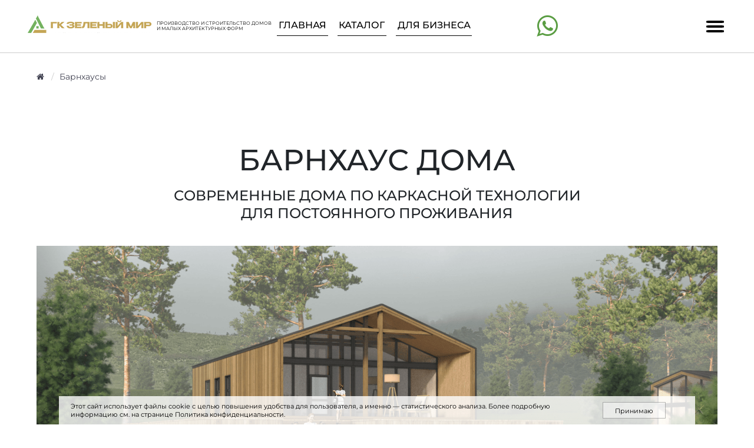

--- FILE ---
content_type: text/html; charset=utf-8
request_url: https://tomsk.xn----7sbkucdeifqhb5a8g5bkz.xn--p1ai/%D0%B1%D0%B0%D1%80%D0%BD%D1%85%D0%B0%D1%83%D1%81%D1%8B/
body_size: 13591
content:
<!DOCTYPE html>
      <html dir="ltr" lang="ru">
         <head>
            <meta charset="utf-8">
            <meta name="viewport" content="width=device-width, initial-scale=1.0, minimum-scale=1.0, user-scalable=0">
            <meta http-equiv="X-UA-Compatible" content="IE=edge">
                        <title>Цены на дома барнхаус в Томске, строительство под ключ</title>

      
            <base href="https://tomsk.xn----7sbkucdeifqhb5a8g5bkz.xn--p1ai/" />
            <meta name="facebook-domain-verification" content="zdgdmzivv554dpt5s9b3nkzrg2lgxh" />
                                    <meta name="description" content="Интересуетесь домами в стиле барнхаус в Томске? У нас есть лучшие цены, проекты и возможность приобрести барнхаус под ключ. Осуществите мечту о доме в стиле барнхаус." />
                                    <meta name="keywords" content= "барнхаус" />
                        <meta property="og:title" content="Цены на дома барнхаус в Томске, строительство под ключ" />
            <meta property="og:type" content="website" />
            <meta property="og:url" content="https://tomsk.xn----7sbkucdeifqhb5a8g5bkz.xn--p1ai/%D0%B1%D0%B0%D1%80%D0%BD%D1%85%D0%B0%D1%83%D1%81%D1%8B/" />
                        <meta property="og:image" content="https://tomsk.xn----7sbkucdeifqhb5a8g5bkz.xn--p1ai/image/cache/catalog/karkasdoma/finha/2019-04-0511.24.21-320x320.jpg" />
                        <meta property="og:site_name" content="Производственно строительная компания Зеленый Мир" />
            <script src="catalog/view/javascript/jquery/jquery-2.1.1.min.js?v1.2.0" type="text/javascript"></script>
            <script src="catalog/view/javascript/common.js?v1.02" type="text/javascript"></script>

            
            
            <link href="catalog/view/theme/ecotheme/stylesheet/style.css?version=0.999999993" rel="stylesheet">

            
            
            
            
                                                                                                  <link rel="stylesheet" href="assets/style/css/plugins/bootstrap.css">
              <link rel="stylesheet" href="assets/style/css/plugins/animate.css">
              <link rel="stylesheet" href="assets/style/css/main-glamping.css?version=0.4">
              <link rel="stylesheet" href="assets/style/css/tents.css?version=0.3">
              <link rel="stylesheet" href="assets/style/css/modul.css?version=0.1">
              <link rel="stylesheet" href="assets/style/css/barnhouse.css?version=0.1">
                                                                                                                                    
                        <link href="catalog/view/javascript/promotionlabelpro/style.css" type="text/css" rel="stylesheet" media="screen" />
             

                        <link href="https://tomsk.xn----7sbkucdeifqhb5a8g5bkz.xn--p1ai/%D0%B1%D0%B0%D1%80%D0%BD%D1%85%D0%B0%D1%83%D1%81%D1%8B/" rel="canonical" />
                        <link href="https://tomsk.xn----7sbkucdeifqhb5a8g5bkz.xn--p1ai/image/catalog/corsica/spotify-client-icon.png" rel="icon" />
            
            
            
         </head>
         <body class="product-category-134">
  
                <header>
               <div class="head-main">
                  <div class="container">
                  <div class="container-fluid">
                     <div class="row">
                        <div class="col-lg-4 col-md-3 col-sm-3 col-xs-6 logo">
                            <div id="logo">
                                                                                                    <a href="https://tomsk.xn----7sbkucdeifqhb5a8g5bkz.xn--p1ai/"><img src="https://tomsk.xn----7sbkucdeifqhb5a8g5bkz.xn--p1ai/image/catalog/ecotheme/logo.png" srcset="/image/catalog/ecotheme/logo2x.png 2x" title="Производственно строительная компания Зеленый Мир" alt="Производственно строительная компания Зеленый Мир" class="img-responsive" /></a>
                                   <a href="https://tomsk.xn----7sbkucdeifqhb5a8g5bkz.xn--p1ai/">Производство и строительство домов <br>и малых архитектурных форм</a>
                                                                                            </div>
                        </div>
                        <div class="col-lg-5 col-md-5 col-sm-5 col-xs-7" id="nav">
                            <div class="menu-fixed ">
                                <div class="container">
                                    <nav id="horizontal-menu" class="navbar hmenu_type">
                                        <ul class="nav navbar-nav">
                                          <li class="dropdown"><a href="/">Главная</a></li>
                                                                                                                                                    
                                                                                                                  
                                                            <li class="dropdown"><a href="javascript:void(0);" class="dropdown-img" data-toggle="dropdown" aria-expanded="false">Каталог</a>
                                                                <div class="dropdown-menu nsmenu-type-category-simple">
                                                                    <div class="dropdown-inner">
                                                                        <ul class="list-unstyled nsmenu-haschild">

                                                                                                                                                        

                                                                                                                                                                    <li class=" child">
                                                                                    <a href="https://tomsk.xn----7sbkucdeifqhb5a8g5bkz.xn--p1ai/%D0%B0%D1%80%D0%BE%D1%87%D0%BD%D1%8B%D0%B5-%D0%B4%D0%BE%D0%BC%D0%B0/">                                                                                    Арочные дома                                                                                    </a>       
                                                                                  </li>
                                                                                                                                                                    <li class=" child">
                                                                                    <a href="https://tomsk.xn----7sbkucdeifqhb5a8g5bkz.xn--p1ai/%D0%B1%D0%B0%D1%80%D0%BD%D1%85%D0%B0%D1%83%D1%81%D1%8B/">                                                                                    Барнхаусы                                                                                    </a>       
                                                                                  </li>
                                                                                                                                                                    <li class=" child">
                                                                                    <a href="https://tomsk.xn----7sbkucdeifqhb5a8g5bkz.xn--p1ai/%D0%BA%D1%83%D0%BF%D0%BE%D0%BB%D1%8C%D0%BD%D1%8B%D0%B5-%D0%B4%D0%BE%D0%BC%D0%B0/">                                                                                    Купольные дома                                                                                    </a>       
                                                                                  </li>
                                                                                                                                                                    <li class=" child">
                                                                                    <a href="https://xn----7sbkucdeifqhb5a8g5bkz.xn--p1ai/%D0%BC%D0%BE%D0%B4%D1%83%D0%BB%D1%8C%D0%BD%D1%8B%D0%B5-%D0%B4%D0%BE%D0%BC%D0%B0/">                                                                                    Модульные дома                                                                                    </a>       
                                                                                  </li>
                                                                                                                                                                    <li class=" child">
                                                                                    <a href="https://tomsk.xn----7sbkucdeifqhb5a8g5bkz.xn--p1ai/%D1%8E%D1%80%D1%82%D1%8B/">                                                                                    Юрты                                                                                    </a>       
                                                                                  </li>
                                                                                                                                                                    <li class=" child">
                                                                                    <a href="https://tomsk.xn----7sbkucdeifqhb5a8g5bkz.xn--p1ai/%D0%B3%D0%BB%D1%8D%D0%BC%D0%BF%D0%B8%D0%BD%D0%B3/">                                                                                    Глэмпинг                                                                                    </a>       
                                                                                  </li>
                                                                                                                                                                    <li class=" child">
                                                                                    <a href="https://tomsk.xn----7sbkucdeifqhb5a8g5bkz.xn--p1ai/%D0%B1%D0%B0%D0%BD%D0%B8-%D0%B8-%D0%B1%D0%B5%D1%81%D0%B5%D0%B4%D0%BA%D0%B8/">                                                                                    Бани и беседки                                                                                    </a>       
                                                                                  </li>
                                                                                                                                                                    <li class=" child">
                                                                                    <a href="https://tomsk.xn----7sbkucdeifqhb5a8g5bkz.xn--p1ai/%D1%88%D0%B0%D1%82%D1%80%D1%8B-%D0%BF%D0%BE%D0%BB%D1%83%D0%BD%D0%B8%D0%BD%D0%B0/">                                                                                    Шатры                                                                                    </a>       
                                                                                  </li>
                                                                                                                                                                    <li class=" child">
                                                                                    <a href="https://xn----7sbkucdeifqhb5a8g5bkz.xn--p1ai/karkasnye-doma/">                                                                                    Каркасные дома                                                                                    </a>       
                                                                                  </li>
                                                                                  

                                                                              
                                                                            

                                                                        </ul>
                                                                    </div>
                                                                </div><div id="maskMenuHC"></div>
                                                            </li>
                                                                                                                                                                                                                                                                                                                                                                                                                                                                                            <li class="dropdown"><a href="https://xn----7sbkucdeifqhb5a8g5bkz.xn--p1ai/business">Для бизнеса</a></li> 
                                        </ul>
                                    </nav>
                                </div>
                            </div>
                        </div>
                        <div class="col-lg-2 col-md-3 col-sm-3 col-xs-9 support">
                        <a href="https://wa.clck.bar/79183589525" target="_blank" class="wa-header"><i aria-hidden="true" class="fa fa-whatsapp"></i><span>WhatsApp</span></a>

                        </div>
                      <div class="col-lg-1 col-md-1 col-sm-1 col-xs-0">
                        <div class="language">
                          <div class="lang">
                            <div id="lang_choose">
                              <img src="/catalog/view/theme/ecotheme/image/lang/lang__ru.png" alt="ru" data-google-lang="ru" class="language__img">
                              <img src="/catalog/view/theme/ecotheme/image/lang/lang__en.png" alt="en" data-google-lang="en" class="language__img">
                              <img src="/catalog/view/theme/ecotheme/image/lang/lang__de.png" alt="de" data-google-lang="de" class="language__img">
                              <img src="/catalog/view/theme/ecotheme/image/lang/lang__fr.png" alt="fr" data-google-lang="fr" class="language__img">
                              <img src="/catalog/view/theme/ecotheme/image/lang/lang__fi.png" alt="fi" data-google-lang="fi" class="language__img">
                              <img src="/catalog/view/theme/ecotheme/image/lang/lang__pt.png" alt="pt" data-google-lang="pt" class="language__img">
                            </div>
                            <div class="lang_hidden">
                              <img src="/catalog/view/theme/ecotheme/image/lang/lang__ru.png" alt="ru" data-google-lang="ru" class="language__img"><img src="/catalog/view/theme/ecotheme/image/lang/lang__en.png" alt="en" data-google-lang="en" class="language__img"><img src="/catalog/view/theme/ecotheme/image/lang/lang__de.png" alt="de" data-google-lang="de" class="language__img"><img src="/catalog/view/theme/ecotheme/image/lang/lang__fr.png" alt="fr" data-google-lang="fr" class="language__img"><img src="/catalog/view/theme/ecotheme/image/lang/lang__fi.png" alt="fi" data-google-lang="fi" class="language__img"><img src="/catalog/view/theme/ecotheme/image/lang/lang__pt.png" alt="pt" data-google-lang="pt" class="language__img">
                            </div>
                          </div>
                        </div>
                        <nav id="burger-menu" class="navbar">
                          <ul class="nav navbar-nav">
                            <li class="dropdown">
                              <a href="javascript:void(0);" class="dropdown-toggle dropdown-img" data-toggle="dropdown" aria-expanded="false"><label for="checkbox" class="mobile-menu__btn"><div class="mobile-menu__icon"></div></label></a>
                              <div class="dropdown-menu nsmenu-type-category-simple">
                                <div class="dropdown-inner">
                                  <ul class="list-unstyled nsmenu-haschild">

                                                                                                                  
                                                                                      
                                              <li class="mobile-menu__heading">

                                                Каталог:
                                              </li>
                                              
                                                                                            

                                                                                                        <li class=" child">
                                                      <a href="https://tomsk.xn----7sbkucdeifqhb5a8g5bkz.xn--p1ai/%D0%B0%D1%80%D0%BE%D1%87%D0%BD%D1%8B%D0%B5-%D0%B4%D0%BE%D0%BC%D0%B0/">                                                      Арочные дома                                                      </a>       
                                                    </li>
                                                                                                        <li class=" child">
                                                      <a href="https://tomsk.xn----7sbkucdeifqhb5a8g5bkz.xn--p1ai/%D0%B1%D0%B0%D1%80%D0%BD%D1%85%D0%B0%D1%83%D1%81%D1%8B/">                                                      Барнхаусы                                                      </a>       
                                                    </li>
                                                                                                        <li class=" child">
                                                      <a href="https://tomsk.xn----7sbkucdeifqhb5a8g5bkz.xn--p1ai/%D0%BA%D1%83%D0%BF%D0%BE%D0%BB%D1%8C%D0%BD%D1%8B%D0%B5-%D0%B4%D0%BE%D0%BC%D0%B0/">                                                      Купольные дома                                                      </a>       
                                                    </li>
                                                                                                        <li class=" child">
                                                      <a href="https://xn----7sbkucdeifqhb5a8g5bkz.xn--p1ai/%D0%BC%D0%BE%D0%B4%D1%83%D0%BB%D1%8C%D0%BD%D1%8B%D0%B5-%D0%B4%D0%BE%D0%BC%D0%B0/">                                                      Модульные дома                                                      </a>       
                                                    </li>
                                                                                                        <li class=" child">
                                                      <a href="https://tomsk.xn----7sbkucdeifqhb5a8g5bkz.xn--p1ai/%D1%8E%D1%80%D1%82%D1%8B/">                                                      Юрты                                                      </a>       
                                                    </li>
                                                                                                        <li class=" child">
                                                      <a href="https://tomsk.xn----7sbkucdeifqhb5a8g5bkz.xn--p1ai/%D0%B3%D0%BB%D1%8D%D0%BC%D0%BF%D0%B8%D0%BD%D0%B3/">                                                      Глэмпинг                                                      </a>       
                                                    </li>
                                                                                                        <li class=" child">
                                                      <a href="https://tomsk.xn----7sbkucdeifqhb5a8g5bkz.xn--p1ai/%D0%B1%D0%B0%D0%BD%D0%B8-%D0%B8-%D0%B1%D0%B5%D1%81%D0%B5%D0%B4%D0%BA%D0%B8/">                                                      Бани и беседки                                                      </a>       
                                                    </li>
                                                                                                        <li class=" child">
                                                      <a href="https://tomsk.xn----7sbkucdeifqhb5a8g5bkz.xn--p1ai/%D1%88%D0%B0%D1%82%D1%80%D1%8B-%D0%BF%D0%BE%D0%BB%D1%83%D0%BD%D0%B8%D0%BD%D0%B0/">                                                      Шатры                                                      </a>       
                                                    </li>
                                                                                                        <li class=" child">
                                                      <a href="https://xn----7sbkucdeifqhb5a8g5bkz.xn--p1ai/karkasnye-doma/">                                                      Каркасные дома                                                      </a>       
                                                    </li>
                                                    

                                                  
                                                
                                                                                                                                                                                <li><a class="dropdown-img" href="https://xn----7sbkucdeifqhb5a8g5bkz.xn--p1ai/business">
                                                                                                                                                                                                Для бизнеса</a></li>
                                                                                                                                                                                <li><a class="dropdown-img" href="https://xn----7sbkucdeifqhb5a8g5bkz.xn--p1ai/biz-with-us">
                                                                                                                                                                                                Сотрудничество</a></li>
                                                                                      
                                                                        
                                    <li class="mobile-menu__space"></li>

                                                                            <li><a href="https://xn----7sbkucdeifqhb5a8g5bkz.xn--p1ai/3d-house-models">3D-модели наших домов</a></li>
                                                                            <li><a href="https://xn----7sbkucdeifqhb5a8g5bkz.xn--p1ai/about">О нас</a></li>
                                                                            <li><a href="https://xn----7sbkucdeifqhb5a8g5bkz.xn--p1ai/payment">Заказ и оплата</a></li>
                                                                            <li><a href="https://xn----7sbkucdeifqhb5a8g5bkz.xn--p1ai/delivery">Доставка</a></li>
                                                                            <li><a href="https://xn----7sbkucdeifqhb5a8g5bkz.xn--p1ai/job">Вакансии</a></li>
                                    
                                    <li><a href="reviews/">Отзывы</a></li>
                                  </ul>
                                </div>
                              </div>
                              <div id="maskMenuHC"></div>                         
                            </li>         
                          </ul>
                        </nav>
                      </div>
                    </div>
                  </div>
                </div>
               </div>
            </header>
        <div class="menus"></div>

  <div class="container">
  <div class="row">
  <div class="container">
    <ul class="breadcrumb">
                <li><a href="https://tomsk.xn----7sbkucdeifqhb5a8g5bkz.xn--p1ai/"><i class="fa fa-home"></i></a></li>
        <li>Барнхаусы</li>
    </ul></div></div>
    <div class="row">
                              <div id="content" class="col-sm-12">

      
                  <div class="row">
                          <div class="col-sm-12">
                    <div class="barnhouse">
        <div class="container">
            <div class="row">
                <div class="col-12 text-center">
                    <h1 class="barnhouse__title wow fadeInUp" data-wow-delay="">Барнхаус дома</h1>
                    <p class="barnhouse__title-sub wow fadeInUp" data-wow-delay="0.3s">СОВРЕМЕННЫЕ ДОМА ПО КАРКАСНОЙ ТЕХНОЛОГИИ <br> 
                        ДЛЯ ПОСТОЯННОГО ПРОЖИВАНИЯ</p>
                </div>
            </div>
            <div class="row">
                <div class="col-12">
                    <img src="assets/img/png/barnhouse.png" alt="" class="barnhouse__img wow fadeInUp" data-wow-delay="0.4s">
                </div>
            </div>
            <div class="row">
                <div class="col-lg-9">
                    <div class="barnhouse-item wow fadeInUp" data-wow-delay="0.3s">
                        <p class="barnhouse-item__title">Экономьте грамотно!</p>
                        <p class="barnhouse-item__text">Заказывайте каркас или домокомплект барнхауса, сэкономив на услугах работы строительной
                            бригады, при этом вы получите <span>идеальную геометрию</span> и <span>качественный каркас</span>
                            из строганного пиломатериала камерной сушки и необходимые комплектующие</p>
                    </div>
                </div>
            </div>
            <div class="row d-flex justify-content-end">
                <div class="col-lg-6">
                    <div class="barnhouse-item wow fadeInUp" data-wow-delay="0.3s">
                        <p class="barnhouse-item__title">Просто и быстро собрать</p>
                        <p class="barnhouse-item__text">Все детали вырезаются на ЧПУ станках, имеют технологические
                             отверстия под крепеж и инструкцию по сборке, поэтому
                            <span>собрать наш домокомплект сможет каждый!</span></p>
                    </div>
                </div>
            </div>
            <div class="row">
                <div class="col-lg-6">
                    <div class="barnhouse-item wow fadeInUp" data-wow-delay="0.3s">
                        <p class="barnhouse-item__title">Доставка во все регионы</p>
                        <p class="barnhouse-item__text">Доставляем каркасы и домокомплекты барнхаусов <span>по всей территории России и миру.</span></p>
                    </div>
                </div>
            </div>
            <div class="row">
                <div class="col-12 d-flex justify-content-between flex-wrap">
                    <div class="barnhouse-info wow fadeInUp" data-wow-delay="">Надежность конструкции</div>
                    <div class="barnhouse-info wow fadeInUp" data-wow-delay="0.3s">Современный архитектурный стиль</div>
                    <div class="barnhouse-info wow fadeInUp" data-wow-delay="0.4s">быстрое и точное 
                        строительство</div>
                    <div class="barnhouse-info wow fadeInUp" data-wow-delay="0.5s">Инструкция <br> по сборке</div>
                </div>
            </div>
            <div class="row">
                <div class="col-12 pt-5 mt-3 pb-5">
                    <p class="form__title-sub wow fadeInUp mb-3" data-wow-delay="0.3s">Вас также может заинтересовать:<br></p>
                    <p class="wow fadeInUp" data-wow-delay="0.4s">
        		<a href="/banya-v-stile-barnhaus/" style="text-decoration:underline">Баня в стиле барнхаус</a>, <a href="/odnoetazhnye-barnhausy/" style="text-decoration:underline">одноэтажные барнхаусы</a>, <a href="/karkasno-schitovye-doma/" style="text-decoration:underline">каркасно щитовые дома</a></p>
                </div>
            </div>
        </div>
    </div>
               </div>
                       </div>
                <div class="assortment">
          <div class="container">
            <div class="row g-0">
              <div class="col-12">
               
       
 
                        <div class="tov-sort">
            <div class="row">
               <div class="col-md-6 col-sm-6 hidden-xs">
                  <div class="btn-group btn-group-sm">
                     <button type="button" id="list-view" class="btn btn-blue btn-sm" data-toggle="tooltip" title="Список"><i class="fa fa-th-list"></i></button>
                     <button type="button" id="grid-view" class="btn btn-blue btn-sm" data-toggle="tooltip" title="Сетка"><i class="fa fa-th"></i></button>
                     <a href="https://tomsk.xn----7sbkucdeifqhb5a8g5bkz.xn--p1ai/compare-products/" id="compare-total" class="btn btn-pink btn-sm"><i class="fa fa-exchange" aria-hidden="true"></i> Сравнение товаров (0)</a>
                  </div>
               </div>

               <div class="col-md-4 col-xs-6">
                  <div class="form-group input-group input-group-sm">
                     <label class="input-group-addon" for="input-sort">Сортировать:</label>
                     <select id="input-sort" class="form-control" onchange="location = this.value;">
                                                                        <option value="https://tomsk.xn----7sbkucdeifqhb5a8g5bkz.xn--p1ai/%D0%B1%D0%B0%D1%80%D0%BD%D1%85%D0%B0%D1%83%D1%81%D1%8B/?sort=p.sort_order&amp;order=ASC" selected="selected">По умолчанию</option>
                                                                                                <option value="https://tomsk.xn----7sbkucdeifqhb5a8g5bkz.xn--p1ai/%D0%B1%D0%B0%D1%80%D0%BD%D1%85%D0%B0%D1%83%D1%81%D1%8B/?sort=pd.name&amp;order=ASC">По имени (A - Я)</option>
                                                                                                <option value="https://tomsk.xn----7sbkucdeifqhb5a8g5bkz.xn--p1ai/%D0%B1%D0%B0%D1%80%D0%BD%D1%85%D0%B0%D1%83%D1%81%D1%8B/?sort=pd.name&amp;order=DESC">По имени (Я - A)</option>
                                                                                                <option value="https://tomsk.xn----7sbkucdeifqhb5a8g5bkz.xn--p1ai/%D0%B1%D0%B0%D1%80%D0%BD%D1%85%D0%B0%D1%83%D1%81%D1%8B/?sort=p.price&amp;order=ASC">По цене (возрастанию)</option>
                                                                                                <option value="https://tomsk.xn----7sbkucdeifqhb5a8g5bkz.xn--p1ai/%D0%B1%D0%B0%D1%80%D0%BD%D1%85%D0%B0%D1%83%D1%81%D1%8B/?sort=p.price&amp;order=DESC">По цене (убыванию)</option>
                                                                                                <option value="https://tomsk.xn----7sbkucdeifqhb5a8g5bkz.xn--p1ai/%D0%B1%D0%B0%D1%80%D0%BD%D1%85%D0%B0%D1%83%D1%81%D1%8B/?sort=rating&amp;order=DESC">По рейтингу (убыванию)</option>
                                                                                                <option value="https://tomsk.xn----7sbkucdeifqhb5a8g5bkz.xn--p1ai/%D0%B1%D0%B0%D1%80%D0%BD%D1%85%D0%B0%D1%83%D1%81%D1%8B/?sort=rating&amp;order=ASC">По рейтингу (возрастанию)</option>
                                                                                                <option value="https://tomsk.xn----7sbkucdeifqhb5a8g5bkz.xn--p1ai/%D0%B1%D0%B0%D1%80%D0%BD%D1%85%D0%B0%D1%83%D1%81%D1%8B/?sort=p.model&amp;order=ASC">По модели (A - Я)</option>
                                                                                                <option value="https://tomsk.xn----7sbkucdeifqhb5a8g5bkz.xn--p1ai/%D0%B1%D0%B0%D1%80%D0%BD%D1%85%D0%B0%D1%83%D1%81%D1%8B/?sort=p.model&amp;order=DESC">По модели (Я - A)</option>
                                                                     </select>
                  </div>
               </div>
               <div class="col-md-2 col-xs-6">
                  <div class="form-group input-group input-group-sm">
                     <label class="input-group-addon" for="input-limit">Показывать:</label>
                     <select id="input-limit" class="form-control" onchange="location = this.value;">
                                                                        <option value="https://tomsk.xn----7sbkucdeifqhb5a8g5bkz.xn--p1ai/%D0%B1%D0%B0%D1%80%D0%BD%D1%85%D0%B0%D1%83%D1%81%D1%8B/?limit=25">25</option>
                                                                                                <option value="https://tomsk.xn----7sbkucdeifqhb5a8g5bkz.xn--p1ai/%D0%B1%D0%B0%D1%80%D0%BD%D1%85%D0%B0%D1%83%D1%81%D1%8B/?limit=50" selected="selected">50</option>
                                                                                                <option value="https://tomsk.xn----7sbkucdeifqhb5a8g5bkz.xn--p1ai/%D0%B1%D0%B0%D1%80%D0%BD%D1%85%D0%B0%D1%83%D1%81%D1%8B/?limit=75">75</option>
                                                                                                <option value="https://tomsk.xn----7sbkucdeifqhb5a8g5bkz.xn--p1ai/%D0%B1%D0%B0%D1%80%D0%BD%D1%85%D0%B0%D1%83%D1%81%D1%8B/?limit=100">100</option>
                                                                     </select>
                  </div>
               </div>
            </div>
         </div>
         <div class="row" style="display:flex; flex-wrap: wrap;">
                        <div class="product-layout product-grid col-lg-4 col-md-4 col-sm-6 col-xs-6">
               <div class="product-thumb transition">
                  <div class="tov">
                     <div class="tov-img">
                                                                        <div class="image">
                                         <a href="https://tomsk.xn----7sbkucdeifqhb5a8g5bkz.xn--p1ai/%D0%B1%D0%B0%D1%80%D0%BD%D1%85%D0%B0%D1%83%D1%81%D1%8B/%D0%B1%D0%B0%D1%80%D0%BD-%D0%B0%D0%BB%D1%8C%D0%BA%D0%BE%D1%80-38"><img src="https://tomsk.xn----7sbkucdeifqhb5a8g5bkz.xn--p1ai/image/cache/catalog/kolomiets/barn-38/barn-38-1-1168x928.jpg" alt="Барн Алькор 38 м²" title="Барн Алькор 38 м²" class="img-responsive" /></a></div>
                     </div>
                     <div class="caption">
                        <p class="tov-title"><a href="https://tomsk.xn----7sbkucdeifqhb5a8g5bkz.xn--p1ai/%D0%B1%D0%B0%D1%80%D0%BD%D1%85%D0%B0%D1%83%D1%81%D1%8B/%D0%B1%D0%B0%D1%80%D0%BD-%D0%B0%D0%BB%D1%8C%D0%BA%D0%BE%D1%80-38">Барн Алькор 38 м²</a></p>
                        <p>Барн на 2-4 гостя.
Мы можем сделать планировку здания по вашим пожеланиям.

Фундамент:&nbsp;свайн..</p>
                          
                  
            
                        <div class=" rate">
                                                                                 <i class="fa fa-star-o" aria-hidden="true"></i>
                                                                                                            <i class="fa fa-star-o" aria-hidden="true"></i>
                                                                                                            <i class="fa fa-star-o" aria-hidden="true"></i>
                                                                                                            <i class="fa fa-star-o" aria-hidden="true"></i>
                                                                                                            <i class="fa fa-star-o" aria-hidden="true"></i>
                                                                              </div>
                                                                        <div class="price">
                        от 
                                                      2 590 000 ₽                                                      <!--    -->
                        </div>
                                             </div>
                  </div>
               </div>
            </div>
                        <div class="product-layout product-grid col-lg-4 col-md-4 col-sm-6 col-xs-6">
               <div class="product-thumb transition">
                  <div class="tov">
                     <div class="tov-img">
                                                                        <div class="image">
                                         <a href="https://tomsk.xn----7sbkucdeifqhb5a8g5bkz.xn--p1ai/%D0%B1%D0%B0%D1%80%D0%BD%D1%85%D0%B0%D1%83%D1%81%D1%8B/%D0%B1%D0%B0%D1%80%D0%BD-%D0%B2%D0%B5%D0%B3%D0%B0-34"><img src="https://tomsk.xn----7sbkucdeifqhb5a8g5bkz.xn--p1ai/image/cache/catalog/kolomiets/barn-mini-34/barn-mini-34-1-1168x928.jpg" alt="Барн Вега 34 м²" title="Барн Вега 34 м²" class="img-responsive" /></a></div>
                     </div>
                     <div class="caption">
                        <p class="tov-title"><a href="https://tomsk.xn----7sbkucdeifqhb5a8g5bkz.xn--p1ai/%D0%B1%D0%B0%D1%80%D0%BD%D1%85%D0%B0%D1%83%D1%81%D1%8B/%D0%B1%D0%B0%D1%80%D0%BD-%D0%B2%D0%B5%D0%B3%D0%B0-34">Барн Вега 34 м²</a></p>
                        <p>Барн на 2-4 гостя.
Мы можем сделать планировку здания по вашим пожеланиям.

Фундамент:&nbsp;свайн..</p>
                          
                  
            
                        <div class=" rate">
                                                                                 <i class="fa fa-star-o" aria-hidden="true"></i>
                                                                                                            <i class="fa fa-star-o" aria-hidden="true"></i>
                                                                                                            <i class="fa fa-star-o" aria-hidden="true"></i>
                                                                                                            <i class="fa fa-star-o" aria-hidden="true"></i>
                                                                                                            <i class="fa fa-star-o" aria-hidden="true"></i>
                                                                              </div>
                                                                        <div class="price">
                        от 
                                                      2 490 000 ₽                                                      <!--    -->
                        </div>
                                             </div>
                  </div>
               </div>
            </div>
                        <div class="product-layout product-grid col-lg-4 col-md-4 col-sm-6 col-xs-6">
               <div class="product-thumb transition">
                  <div class="tov">
                     <div class="tov-img">
                                                                        <div class="image">
                                         <a href="https://tomsk.xn----7sbkucdeifqhb5a8g5bkz.xn--p1ai/%D0%B1%D0%B0%D1%80%D0%BD%D1%85%D0%B0%D1%83%D1%81%D1%8B/%D0%B1%D0%B0%D1%80%D0%BD-%D1%84%D0%BE%D1%80%D1%82-51"><img src="https://tomsk.xn----7sbkucdeifqhb5a8g5bkz.xn--p1ai/image/cache/catalog/kolomiets/barn-51/barn-51-1-1168x928.jpg" alt="Барн Форт 51 м²" title="Барн Форт 51 м²" class="img-responsive" /></a></div>
                     </div>
                     <div class="caption">
                        <p class="tov-title"><a href="https://tomsk.xn----7sbkucdeifqhb5a8g5bkz.xn--p1ai/%D0%B1%D0%B0%D1%80%D0%BD%D1%85%D0%B0%D1%83%D1%81%D1%8B/%D0%B1%D0%B0%D1%80%D0%BD-%D1%84%D0%BE%D1%80%D1%82-51">Барн Форт 51 м²</a></p>
                        <p>Двухэтажный барн на 2-4 гостя.
Мы можем сделать планировку здания по вашим пожеланиям.

Фундамент..</p>
                          
                  
            
                        <div class=" rate">
                                                                                 <i class="fa fa-star-o" aria-hidden="true"></i>
                                                                                                            <i class="fa fa-star-o" aria-hidden="true"></i>
                                                                                                            <i class="fa fa-star-o" aria-hidden="true"></i>
                                                                                                            <i class="fa fa-star-o" aria-hidden="true"></i>
                                                                                                            <i class="fa fa-star-o" aria-hidden="true"></i>
                                                                              </div>
                                                                        <div class="price">
                        от 
                                                      4 633 540 ₽                                                      <!--    -->
                        </div>
                                             </div>
                  </div>
               </div>
            </div>
                        <div class="product-layout product-grid col-lg-4 col-md-4 col-sm-6 col-xs-6">
               <div class="product-thumb transition">
                  <div class="tov">
                     <div class="tov-img">
                                                                        <div class="image">
                                         <a href="https://tomsk.xn----7sbkucdeifqhb5a8g5bkz.xn--p1ai/banya-v-stile-barnhaus/%D0%B1%D0%B0%D1%80%D0%BD%D1%85%D0%B0%D1%83%D1%81-b24"><img src="https://tomsk.xn----7sbkucdeifqhb5a8g5bkz.xn--p1ai/image/cache/catalog/barnhouse/b24h/1barn24_1-1168x928.jpg" alt="Барнхаус B24" title="Барнхаус B24" class="img-responsive" /></a></div>
                     </div>
                     <div class="caption">
                        <p class="tov-title"><a href="https://tomsk.xn----7sbkucdeifqhb5a8g5bkz.xn--p1ai/banya-v-stile-barnhaus/%D0%B1%D0%B0%D1%80%D0%BD%D1%85%D0%B0%D1%83%D1%81-b24">Барнхаус B24</a></p>
                        <p>Скачать инструкцию по сборке
Небольшой гостевой домик в стиле Барнхаус на 24м2 идеально подойдет дл..</p>
                          
                  
            
                        <div class=" rate">
                                                                                 <i class="fa fa-star" aria-hidden="true"></i>
                                                                                                            <i class="fa fa-star" aria-hidden="true"></i>
                                                                                                            <i class="fa fa-star" aria-hidden="true"></i>
                                                                                                            <i class="fa fa-star" aria-hidden="true"></i>
                                                                                                            <i class="fa fa-star" aria-hidden="true"></i>
                                                                              </div>
                                                                        <div class="price">
                        от 
                                                      171 360 ₽                                                      <!--    -->
                        </div>
                                             </div>
                  </div>
               </div>
            </div>
                        <div class="product-layout product-grid col-lg-4 col-md-4 col-sm-6 col-xs-6">
               <div class="product-thumb transition">
                  <div class="tov">
                     <div class="tov-img">
                                                                        <div class="image">
                                         <a href="https://tomsk.xn----7sbkucdeifqhb5a8g5bkz.xn--p1ai/banya-v-stile-barnhaus/%D0%B1%D0%B0%D1%80%D0%BD%D1%85%D0%B0%D1%83%D1%81-b24h"><img src="https://tomsk.xn----7sbkucdeifqhb5a8g5bkz.xn--p1ai/image/cache/catalog/barnhouse/b24h/2barn24n_1-1168x928.jpg" alt="Барнхаус B24H" title="Барнхаус B24H" class="img-responsive" /></a></div>
                     </div>
                     <div class="caption">
                        <p class="tov-title"><a href="https://tomsk.xn----7sbkucdeifqhb5a8g5bkz.xn--p1ai/banya-v-stile-barnhaus/%D0%B1%D0%B0%D1%80%D0%BD%D1%85%D0%B0%D1%83%D1%81-b24h">Барнхаус B24H</a></p>
                        <p>Конструктор готового дома в стиле барнхаус (barnhouse) на 24 квадратных метра для самостоятельной сб..</p>
                          
                  
            
                        <div class=" rate">
                                                                                 <i class="fa fa-star-o" aria-hidden="true"></i>
                                                                                                            <i class="fa fa-star-o" aria-hidden="true"></i>
                                                                                                            <i class="fa fa-star-o" aria-hidden="true"></i>
                                                                                                            <i class="fa fa-star-o" aria-hidden="true"></i>
                                                                                                            <i class="fa fa-star-o" aria-hidden="true"></i>
                                                                              </div>
                                                                        <div class="price">
                        от 
                                                      199 920 ₽                                                      <!--    -->
                        </div>
                                             </div>
                  </div>
               </div>
            </div>
                        <div class="product-layout product-grid col-lg-4 col-md-4 col-sm-6 col-xs-6">
               <div class="product-thumb transition">
                  <div class="tov">
                     <div class="tov-img">
                                                                        <div class="image">
                                         <a href="https://tomsk.xn----7sbkucdeifqhb5a8g5bkz.xn--p1ai/banya-v-stile-barnhaus/%D0%B1%D0%B0%D1%80%D0%BD%D1%85%D0%B0%D1%83%D1%81-b47"><img src="https://tomsk.xn----7sbkucdeifqhb5a8g5bkz.xn--p1ai/image/cache/catalog/barnhouse/b24h/barn47_11-1168x928.jpg" alt="Барнхаус B47" title="Барнхаус B47" class="img-responsive" /></a></div>
                     </div>
                     <div class="caption">
                        <p class="tov-title"><a href="https://tomsk.xn----7sbkucdeifqhb5a8g5bkz.xn--p1ai/banya-v-stile-barnhaus/%D0%B1%D0%B0%D1%80%D0%BD%D1%85%D0%B0%D1%83%D1%81-b47">Барнхаус B47</a></p>
                        <p>Скачать инструкцию по сборке  *
*Актуальность инструкции уточняйте у личного менеджера, сечения мог..</p>
                          
                  
            
                        <div class=" rate">
                                                                                 <i class="fa fa-star-o" aria-hidden="true"></i>
                                                                                                            <i class="fa fa-star-o" aria-hidden="true"></i>
                                                                                                            <i class="fa fa-star-o" aria-hidden="true"></i>
                                                                                                            <i class="fa fa-star-o" aria-hidden="true"></i>
                                                                                                            <i class="fa fa-star-o" aria-hidden="true"></i>
                                                                              </div>
                                                                        <div class="price">
                        от 
                                                      320 688 ₽                                                      <!--    -->
                        </div>
                                             </div>
                  </div>
               </div>
            </div>
                        <div class="product-layout product-grid col-lg-4 col-md-4 col-sm-6 col-xs-6">
               <div class="product-thumb transition">
                  <div class="tov">
                     <div class="tov-img">
                                                                        <div class="image">
                                         <a href="https://tomsk.xn----7sbkucdeifqhb5a8g5bkz.xn--p1ai/banya-v-stile-barnhaus/%D0%B1%D0%B0%D1%80%D0%BD%D1%85%D0%B0%D1%83%D1%81-b47h"><img src="https://tomsk.xn----7sbkucdeifqhb5a8g5bkz.xn--p1ai/image/cache/catalog/barnhouse/b24h/4barn47n_1-1168x928.jpg" alt="Барнхаус B47H" title="Барнхаус B47H" class="img-responsive" /></a></div>
                     </div>
                     <div class="caption">
                        <p class="tov-title"><a href="https://tomsk.xn----7sbkucdeifqhb5a8g5bkz.xn--p1ai/banya-v-stile-barnhaus/%D0%B1%D0%B0%D1%80%D0%BD%D1%85%D0%B0%D1%83%D1%81-b47h">Барнхаус B47H</a></p>
                        <p>Скачать инструкцию по сборке *
*Актуальность инструкции уточняйте у личного менеджера, сечения могу..</p>
                          
                  
            
                        <div class=" rate">
                                                                                 <i class="fa fa-star-o" aria-hidden="true"></i>
                                                                                                            <i class="fa fa-star-o" aria-hidden="true"></i>
                                                                                                            <i class="fa fa-star-o" aria-hidden="true"></i>
                                                                                                            <i class="fa fa-star-o" aria-hidden="true"></i>
                                                                                                            <i class="fa fa-star-o" aria-hidden="true"></i>
                                                                              </div>
                                                                        <div class="price">
                        от 
                                                      326 400 ₽                                                      <!--    -->
                        </div>
                                             </div>
                  </div>
               </div>
            </div>
                        <div class="product-layout product-grid col-lg-4 col-md-4 col-sm-6 col-xs-6">
               <div class="product-thumb transition">
                  <div class="tov">
                     <div class="tov-img">
                                                                        <div class="image">
                                         <a href="https://tomsk.xn----7sbkucdeifqhb5a8g5bkz.xn--p1ai/banya-v-stile-barnhaus/%D0%B1%D0%B0%D1%80%D0%BD%D1%85%D0%B0%D1%83%D1%81-b76"><img src="https://tomsk.xn----7sbkucdeifqhb5a8g5bkz.xn--p1ai/image/cache/catalog/barnhouse/b24h/barn76_1-1168x928.jpg" alt="Барнхаус B76" title="Барнхаус B76" class="img-responsive" /></a></div>
                     </div>
                     <div class="caption">
                        <p class="tov-title"><a href="https://tomsk.xn----7sbkucdeifqhb5a8g5bkz.xn--p1ai/banya-v-stile-barnhaus/%D0%B1%D0%B0%D1%80%D0%BD%D1%85%D0%B0%D1%83%D1%81-b76">Барнхаус B76</a></p>
                        <p>Конструктор готового дома в стиле барнхаус (barnhouse) на 76 квадратных метров для самостоятельной с..</p>
                          
                  
            
                        <div class=" rate">
                                                                                 <i class="fa fa-star-o" aria-hidden="true"></i>
                                                                                                            <i class="fa fa-star-o" aria-hidden="true"></i>
                                                                                                            <i class="fa fa-star-o" aria-hidden="true"></i>
                                                                                                            <i class="fa fa-star-o" aria-hidden="true"></i>
                                                                                                            <i class="fa fa-star-o" aria-hidden="true"></i>
                                                                              </div>
                                                                        <div class="price">
                        от 
                                                      566 100 ₽                                                      <!--    -->
                        </div>
                                             </div>
                  </div>
               </div>
            </div>
                        <div class="product-layout product-grid col-lg-4 col-md-4 col-sm-6 col-xs-6">
               <div class="product-thumb transition">
                  <div class="tov">
                     <div class="tov-img">
                                                                        <div class="image">
                                         <a href="https://tomsk.xn----7sbkucdeifqhb5a8g5bkz.xn--p1ai/banya-v-stile-barnhaus/%D0%B1%D0%B0%D1%80%D0%BD%D1%85%D0%B0%D1%83%D1%81-b97h"><img src="https://tomsk.xn----7sbkucdeifqhb5a8g5bkz.xn--p1ai/image/cache/catalog/barnhouse/b24h/barn97_1-1168x928.jpg" alt="Барнхаус B97H" title="Барнхаус B97H" class="img-responsive" /></a></div>
                     </div>
                     <div class="caption">
                        <p class="tov-title"><a href="https://tomsk.xn----7sbkucdeifqhb5a8g5bkz.xn--p1ai/banya-v-stile-barnhaus/%D0%B1%D0%B0%D1%80%D0%BD%D1%85%D0%B0%D1%83%D1%81-b97h">Барнхаус B97H</a></p>
                        <p>Конструктор готового дома в стиле барнхаус (barnhouse) на 97 квадратных метров для самостоятельной с..</p>
                          
                  
            
                        <div class=" rate">
                                                                                 <i class="fa fa-star-o" aria-hidden="true"></i>
                                                                                                            <i class="fa fa-star-o" aria-hidden="true"></i>
                                                                                                            <i class="fa fa-star-o" aria-hidden="true"></i>
                                                                                                            <i class="fa fa-star-o" aria-hidden="true"></i>
                                                                                                            <i class="fa fa-star-o" aria-hidden="true"></i>
                                                                              </div>
                                                                        <div class="price">
                        от 
                                                      689 265 ₽                                                      <!--    -->
                        </div>
                                             </div>
                  </div>
               </div>
            </div>
                        <div class="product-layout product-grid col-lg-4 col-md-4 col-sm-6 col-xs-6">
               <div class="product-thumb transition">
                  <div class="tov">
                     <div class="tov-img">
                                                                        <div class="image">
                                         <a href="https://tomsk.xn----7sbkucdeifqhb5a8g5bkz.xn--p1ai/banya-v-stile-barnhaus/%D0%B1%D0%B0%D1%80%D0%BD%D1%85%D0%B0%D1%83%D1%81-%D0%B190"><img src="https://tomsk.xn----7sbkucdeifqhb5a8g5bkz.xn--p1ai/image/cache/catalog/barnhouse/b24h/barn90_1-1168x928.jpg" alt="Барнхаус B90" title="Барнхаус B90" class="img-responsive" /></a></div>
                     </div>
                     <div class="caption">
                        <p class="tov-title"><a href="https://tomsk.xn----7sbkucdeifqhb5a8g5bkz.xn--p1ai/banya-v-stile-barnhaus/%D0%B1%D0%B0%D1%80%D0%BD%D1%85%D0%B0%D1%83%D1%81-%D0%B190">Барнхаус B90</a></p>
                        <p>Конструктор готового дома в стиле барнхаус (barnhouse) на 90 квадратных метров для самостоятельной с..</p>
                          
                  
            
                        <div class=" rate">
                                                                                 <i class="fa fa-star-o" aria-hidden="true"></i>
                                                                                                            <i class="fa fa-star-o" aria-hidden="true"></i>
                                                                                                            <i class="fa fa-star-o" aria-hidden="true"></i>
                                                                                                            <i class="fa fa-star-o" aria-hidden="true"></i>
                                                                                                            <i class="fa fa-star-o" aria-hidden="true"></i>
                                                                              </div>
                                                                        <div class="price">
                        от 
                                                      710 940 ₽                                                      <!--    -->
                        </div>
                                             </div>
                  </div>
               </div>
            </div>
                        <div class="product-layout product-grid col-lg-4 col-md-4 col-sm-6 col-xs-6">
               <div class="product-thumb transition">
                  <div class="tov">
                     <div class="tov-img">
                                                                        <div class="image">
                                         <a href="https://tomsk.xn----7sbkucdeifqhb5a8g5bkz.xn--p1ai/banya-v-stile-barnhaus/%D0%B1%D0%B0%D1%80%D0%BD%D1%85%D0%B0%D1%83%D1%81-b115"><img src="https://tomsk.xn----7sbkucdeifqhb5a8g5bkz.xn--p1ai/image/cache/catalog/barnhouse/b24h/barn115_1-1168x928.jpg" alt="Барнхаус B115" title="Барнхаус B115" class="img-responsive" /></a></div>
                     </div>
                     <div class="caption">
                        <p class="tov-title"><a href="https://tomsk.xn----7sbkucdeifqhb5a8g5bkz.xn--p1ai/banya-v-stile-barnhaus/%D0%B1%D0%B0%D1%80%D0%BD%D1%85%D0%B0%D1%83%D1%81-b115">Барнхаус B115</a></p>
                        <p>Конструктор готового дома в стиле барнхаус (barnhouse) на 115 квадратных метров для самостоятельной ..</p>
                          
                  
            
                        <div class=" rate">
                                                                                 <i class="fa fa-star-o" aria-hidden="true"></i>
                                                                                                            <i class="fa fa-star-o" aria-hidden="true"></i>
                                                                                                            <i class="fa fa-star-o" aria-hidden="true"></i>
                                                                                                            <i class="fa fa-star-o" aria-hidden="true"></i>
                                                                                                            <i class="fa fa-star-o" aria-hidden="true"></i>
                                                                              </div>
                                                                        <div class="price">
                        от 
                                                      823 650 ₽                                                      <!--    -->
                        </div>
                                             </div>
                  </div>
               </div>
            </div>
                        <div class="product-layout product-grid col-lg-4 col-md-4 col-sm-6 col-xs-6">
               <div class="product-thumb transition">
                  <div class="tov">
                     <div class="tov-img">
                                                                        <div class="image">
                                         <a href="https://tomsk.xn----7sbkucdeifqhb5a8g5bkz.xn--p1ai/banya-v-stile-barnhaus/%D0%B1%D0%B0%D1%80%D0%BD%D1%85%D0%B0%D1%83%D1%81-b90hv2"><img src="https://tomsk.xn----7sbkucdeifqhb5a8g5bkz.xn--p1ai/image/cache/catalog/barnhouse/b24h/barn90nv2_2-1168x928.jpg" alt="Барнхаус B90h v2" title="Барнхаус B90h v2" class="img-responsive" /></a></div>
                     </div>
                     <div class="caption">
                        <p class="tov-title"><a href="https://tomsk.xn----7sbkucdeifqhb5a8g5bkz.xn--p1ai/banya-v-stile-barnhaus/%D0%B1%D0%B0%D1%80%D0%BD%D1%85%D0%B0%D1%83%D1%81-b90hv2">Барнхаус B90h v2</a></p>
                        <p>Конструктор готового дома в стиле барнхаус (barnhouse) на 180 квадратных метров для самостоятельной ..</p>
                          
                  
            
                        <div class=" rate">
                                                                                 <i class="fa fa-star-o" aria-hidden="true"></i>
                                                                                                            <i class="fa fa-star-o" aria-hidden="true"></i>
                                                                                                            <i class="fa fa-star-o" aria-hidden="true"></i>
                                                                                                            <i class="fa fa-star-o" aria-hidden="true"></i>
                                                                                                            <i class="fa fa-star-o" aria-hidden="true"></i>
                                                                              </div>
                                                                        <div class="price">
                        от 
                                                      1 057 740 ₽                                                      <!--    -->
                        </div>
                                             </div>
                  </div>
               </div>
            </div>
                        <div class="product-layout product-grid col-lg-4 col-md-4 col-sm-6 col-xs-6">
               <div class="product-thumb transition">
                  <div class="tov">
                     <div class="tov-img">
                                                                        <div class="image">
                                         <a href="https://tomsk.xn----7sbkucdeifqhb5a8g5bkz.xn--p1ai/banya-v-stile-barnhaus/%D0%B1%D0%B0%D1%80%D0%BD%D1%85%D0%B0%D1%83%D1%81-%D0%B190%D0%BD"><img src="https://tomsk.xn----7sbkucdeifqhb5a8g5bkz.xn--p1ai/image/cache/catalog/barnhouse/b24h/barn90n_3-1168x928.jpg" alt="Барнхаус B90H" title="Барнхаус B90H" class="img-responsive" /></a></div>
                     </div>
                     <div class="caption">
                        <p class="tov-title"><a href="https://tomsk.xn----7sbkucdeifqhb5a8g5bkz.xn--p1ai/banya-v-stile-barnhaus/%D0%B1%D0%B0%D1%80%D0%BD%D1%85%D0%B0%D1%83%D1%81-%D0%B190%D0%BD">Барнхаус B90H</a></p>
                        <p>Конструктор готового дома в стиле барнхаус (barnhouse) на 180 квадратных метров для самостоятельной ..</p>
                          
                  
            
                        <div class=" rate">
                                                                                 <i class="fa fa-star-o" aria-hidden="true"></i>
                                                                                                            <i class="fa fa-star-o" aria-hidden="true"></i>
                                                                                                            <i class="fa fa-star-o" aria-hidden="true"></i>
                                                                                                            <i class="fa fa-star-o" aria-hidden="true"></i>
                                                                                                            <i class="fa fa-star-o" aria-hidden="true"></i>
                                                                              </div>
                                                                        <div class="price">
                        от 
                                                      1 101 090 ₽                                                      <!--    -->
                        </div>
                                             </div>
                  </div>
               </div>
            </div>
                        <div class="product-layout product-grid col-lg-4 col-md-4 col-sm-6 col-xs-6">
               <div class="product-thumb transition">
                  <div class="tov">
                     <div class="tov-img">
                                                                        <div class="image">
                                         <a href="https://tomsk.xn----7sbkucdeifqhb5a8g5bkz.xn--p1ai/banya-v-stile-barnhaus/%D0%B1%D0%B0%D1%80%D0%BD%D1%85%D0%B0%D1%83%D1%81-%D0%B1180-%D0%B21"><img src="https://tomsk.xn----7sbkucdeifqhb5a8g5bkz.xn--p1ai/image/cache/catalog/barnhouse/b24h/barnv2180_3-1168x928.jpg" alt="Барнхаус B180 v1" title="Барнхаус B180 v1" class="img-responsive" /></a></div>
                     </div>
                     <div class="caption">
                        <p class="tov-title"><a href="https://tomsk.xn----7sbkucdeifqhb5a8g5bkz.xn--p1ai/banya-v-stile-barnhaus/%D0%B1%D0%B0%D1%80%D0%BD%D1%85%D0%B0%D1%83%D1%81-%D0%B1180-%D0%B21">Барнхаус B180 v1</a></p>
                        <p>Конструктор готового дома в стиле барнхаус (barnhouse) на 180 квадратных метров для самостоятельной ..</p>
                          
                  
            
                        <div class=" rate">
                                                                                 <i class="fa fa-star-o" aria-hidden="true"></i>
                                                                                                            <i class="fa fa-star-o" aria-hidden="true"></i>
                                                                                                            <i class="fa fa-star-o" aria-hidden="true"></i>
                                                                                                            <i class="fa fa-star-o" aria-hidden="true"></i>
                                                                                                            <i class="fa fa-star-o" aria-hidden="true"></i>
                                                                              </div>
                                                                        <div class="price">
                        от 
                                                      1 283 160 ₽                                                      <!--    -->
                        </div>
                                             </div>
                  </div>
               </div>
            </div>
                        <div class="product-layout product-grid col-lg-4 col-md-4 col-sm-6 col-xs-6">
               <div class="product-thumb transition">
                  <div class="tov">
                     <div class="tov-img">
                                                                        <div class="image">
                                         <a href="https://tomsk.xn----7sbkucdeifqhb5a8g5bkz.xn--p1ai/banya-v-stile-barnhaus/%D0%B1%D0%B0%D1%80%D0%BD%D1%85%D0%B0%D1%83%D1%81-%D0%B1180-%D0%B22"><img src="https://tomsk.xn----7sbkucdeifqhb5a8g5bkz.xn--p1ai/image/cache/catalog/barnhouse/b24h/barn180_2-1168x928.jpg" alt="Барнхаус B180 v2" title="Барнхаус B180 v2" class="img-responsive" /></a></div>
                     </div>
                     <div class="caption">
                        <p class="tov-title"><a href="https://tomsk.xn----7sbkucdeifqhb5a8g5bkz.xn--p1ai/banya-v-stile-barnhaus/%D0%B1%D0%B0%D1%80%D0%BD%D1%85%D0%B0%D1%83%D1%81-%D0%B1180-%D0%B22">Барнхаус B180 v2</a></p>
                        <p>Конструктор готового дома в стиле барнхаус (barnhouse) на 180 квадратных метров для самостоятельной ..</p>
                          
                  
            
                        <div class=" rate">
                                                                                 <i class="fa fa-star-o" aria-hidden="true"></i>
                                                                                                            <i class="fa fa-star-o" aria-hidden="true"></i>
                                                                                                            <i class="fa fa-star-o" aria-hidden="true"></i>
                                                                                                            <i class="fa fa-star-o" aria-hidden="true"></i>
                                                                                                            <i class="fa fa-star-o" aria-hidden="true"></i>
                                                                              </div>
                                                                        <div class="price">
                        от 
                                                      1 309 170 ₽                                                      <!--    -->
                        </div>
                                             </div>
                  </div>
               </div>
            </div>
                     </div>
         <div class="row">
            <div class="col-sm-6 text-left"></div>
            <div class="col-sm-6 text-right hidden-xs">Показано с 1 по 15 из 15 (всего 1 страниц)</div>
         </div>
  
</div></div></div></div>

                  

                  <div class=""><div>
        <div class="form all-pages-form" id="barn-forma">
        
    </div>

    <div class="barnhouse-photos">
        <div class="container">
            <div class="row">
                <div class="col-12 d-flex justify-content-between flex-wrap">
                    <img src="assets/img/png/barnhouse1.png" alt="" class="photo photo1 wow fadeInUp" data-wow-delay="">
                    <img src="assets/img/png/barnhouse2.png" alt="" class="photo photo2 wow fadeInUp" data-wow-delay="0.3s">
                    <img src="assets/img/png/barnhouse3.png" alt="" class="photo photo3 wow fadeInUp" data-wow-delay="0.4s">
                    <img src="assets/img/png/barnhouse4.png" alt="" class="photo photo4 wow fadeInUp" data-wow-delay="">
                    <img src="assets/img/png/barnhouse5.png" alt="" class="photo photo5 wow fadeInUp" data-wow-delay="0.3s">
                    <img src="assets/img/png/barnhouse6.png" alt="" class="photo photo6 wow fadeInUp" data-wow-delay="0.4s">
                </div>
            </div>
        </div>
    </div>
    

    <!-- FAQ -->
    <div class="faq faq-modul">
        <div class="container">
            <div class="row">
                <div class="col-12">
                    <p class="faq__title wow fadeInUp" data-wow-delay="0.3s">F.A.Q.</p>
                </div>
            </div>
            <div class="row">
                <div class="col-12">
                    <div class="faq-info wow fadeInUp" data-wow-delay="0.3s">
                        <p class="faq-info__title">Можно построить дом самостоятельно?</p>
                        <p class="faq-info__text">Да, мы разрабатываем наши каркасы и домокомплекты для быстрой и комфортной самостоятельной сборки. 
Особенности и состав комплекта указаны в карточке товара.</p>
                    </div>
                    <div class="faq-info wow fadeInUp" data-wow-delay="0.3s">
                        <p class="faq-info__title">Строите под ключ?</p>
                        <p class="faq-info__text">Да мы строим в большинстве регионов России. 
Состав комплектации вы можете посмотреть в карточке товара, во вкладке «под ключ».<br>
Используемые материалы мы подберем по вашим пожеланиям и возможностям. Так же мы можем построить дом до определенной стадии: собрать каркас, холодную черновую сборку, или собрать теплый контур. Обращайтесь. </p>
                    </div>
                    <div class="faq-info wow fadeInUp" data-wow-delay="0.3s">
                        <p class="faq-info__title">Делаете индивидуальные проекты домов?</p>
                        <p class="faq-info__text">Да, мы можем спроектировать и произвести дом с необходимыми вам размерами, индивидуальной планировкой и материалами отделки.</p>
                    </div>
                    <div class="faq-info wow fadeInUp" data-wow-delay="0.3s">
                        <p class="faq-info__title">Регионы доставки?</p>
                        <p class="faq-info__text">Наши каркасы и домокомплекты мы поставляем во все регионы РФ и экспортируем зарубеж.</p>
                    </div>
                    <div class="faq-info wow fadeInUp" data-wow-delay="0.3s">
                        <p class="faq-info__title">Какую гарантию предоставляет производитель?</p>
                        <p class="faq-info__text">Гарантия на силовой каркас составляет 10 лет, 
Гарантия на домокомплект обуславливается гарантиями производителей поставляемых материалов
Устранение скрытых дефектов при постройке под ключ выявляются довольно быстро, на них действует гарантия в течение 12 месяцев с момента передачи дома Заказчику.</p>
                    </div>
                    <div class="faq-info wow fadeInUp" data-wow-delay="0.3s">
                        <p class="faq-info__title">Сколько занимает производство?</p>
                        <p class="faq-info__text">Производство каркаса занимает 30 дней, домокомплект зависит от его комплектации, в среднем 1-2 месяца, в зависимости от загруженности производства.
Стройка дома на участке составляет до 2-3 месяца, в зависимости от размера дома и стадии сборки.</p>
                    </div>
                    <div class="faq-info wow fadeInUp" data-wow-delay="0.3s">
                        <p class="faq-info__title">Какой фундамент нужен?</p>
                        <p class="faq-info__text">Подойдет свайно-винтовой или любой другой вид фундамента.</p>
                    </div>
                    <div class="faq-info wow fadeInUp" data-wow-delay="0.3s">
                        <p class="faq-info__title">На какой регион рассчитан дом?</p>
                        <p class="faq-info__text">Сборка дома по каркасной технологии имеет возможность утеплить дом под любой регион.<br>
Исходя из предпочтений возможно утепление PIR панелями- это самый энергоэффективный материал, ППУ напыление или 200мм минерального утеплителя.</p>
                    </div>
                    <div class="faq-info wow fadeInUp" data-wow-delay="0.3s">
                        <p class="faq-info__title">Можно ли купить в ипотеку?</p>
                        <p class="faq-info__text">Да, мы сотрудничаем с Дом РФ и Сбербанк. Для покупки дома в ипотеку, обратитесь к нашим менеджерам за консультацией.</p>
                    </div>
                </div>
            </div>
        </div>
    </div>
</div>
</div>
      </div>
         </div>
</div>


<div id="modal1" class="modal_div">
    <span class="modal_close">X</span>
    <form id="FormHeader" autocomplete="off" class="zahvat">
    <div class="modal_heading">Заказать обратный звонок</div>
              <div class="inner-addon">
                <i class="fa fa-user" aria-hidden="true"></i>
                <input type="text" class="form-control" name="uname" id="username" tabindex="0" placeholder="Имя">
              </div>
              <div class="inner-addon">
                <i class="fa fa-phone" aria-hidden="true"></i>
                <input type="text" class="form-control" name="uphone" id="phone" tabindex="0" placeholder="Телефон">
                <input name="uemail" type="hidden" id="email" tabindex="0" value="-">
                <input name="umessage" type="hidden" id="message" tabindex="0" value="Заявка на звонок с сайта">
              </div>
              <div class="inner-addon">
                <p class="msgs"></p>
                <div class="warn">Нажимая на кнопку отправки, Вы соглашаетесь с <a href="/privacy" target="_blank">обработкой своих персональных данных</a></div>
                <input type="hidden" name="recaptcha_response" id="recaptchaResponse">
                <input type="submit" class="btn btn-new" value="Заказать звонок">
              </div>
            </form>
</div>
      <div class="container" id="forma-barn">
            <div class="row d-flex align-items-center">
                <div class="col-lg-6 d-flex justify-content-center">
                    <div class="">
                        <p class="form__title wow fadeInUp" data-wow-delay="">Заполните <br> форму</p>
                        <p class="form__title-sub wow fadeInUp" data-wow-delay="0.3s">И мы поможем разработать ваш проект</p>
                        <div class="d-flex justify-content-end">
                            <img src="assets/img/png/arrow.png" alt="" class="form__icon wow fadeInLeft" data-wow-delay="0.5s">
                        </div>
                    </div>
                </div>
                <div class="col-lg-5 d-flex justify-content-center">
                    <form class="form-box d-flex align-items-center justify-content-center flex-column zahvat" id="BarnForma" autocomplete="off">
                        <input type="text" class="form-control form-box__inp wow fadeInUp" data-wow-delay="" placeholder="Имя" required="" style="visibility: visible; animation-name: fadeInUp;" name="uname" id="username" tabindex="0">
                        <input type="text" class="form-control form-box__inp wow fadeInUp" data-wow-delay="0.5s" placeholder="Телефон" oninput="this.value = this.value.replace(/[^0-9.]/g, '').replace(/(\..*?)\..*/g, '$1');" required="" style="visibility: visible; animation-delay: 0.5s; animation-name: fadeInUp;" name="uphone" id="phone" tabindex="0">
                        <input name="uemail" type="hidden" id="email" tabindex="0" value="-">
                        <input name="umessage" type="hidden" id="message" tabindex="0" value="Барнхаусы (заявка на звонок)">
                        <div class="inner-addon">
                            <p class="msgs"></p>
                            <div class="warn">Нажимая на кнопку отправки, Вы соглашаетесь с <a href="/privacy" target="_blank">обработкой своих персональных данных</a></div>
                            <input type="hidden" name="recaptcha_response" id="recaptchaResponse26">
                            <input type="submit" class="form-box__submit wow fadeInUp" value="Ок" data-wow-delay="1s" style="visibility: visible; animation-delay: 1s; animation-name: fadeInUp;">
                        </div>
                    </form>
                </div>
            </div>
        </div>









  


  

  


<div id="overlay"></div><!-- Пoдлoжкa, oднa нa всю стрaницу -->

<script>
/*smooth scrolling */
$("a.scroll-to").on("click", function(e){
    e.preventDefault();
    var anchor = $(this).attr('href');
    $('html, body').stop().animate({
        scrollTop: $(anchor).offset().top - 0
    }, 700);
});
</script>


<footer>
      <div class="container">
      <div class="container-fluid">
        <div class="row">
          <div class="col-lg-4 col-md-4 col-sm-4 col-xs-11">
            <div class="logo">
              <a href="/"><img src="/image/catalog/ecotheme/logo_footer.png" srcset="/image/catalog/ecotheme/logo_footer2x.png 2x" title="Производственно строительная компания Зеленый Мир" alt="Производственно строительная компания Зеленый Мир" class="img-responsive"></a>
              <p class="logo-desc"><a href="/">Производство и строительство домов и малых архитектурных форм</a></p>
            </div>
            <div class="contacts">

              <strong>Whatsapp:</strong><a href="https://wa.clck.bar/79183589525">+7 (918) 358 95 25</a><br />
              <strong>E-mail:</strong><a href="mailto:sales@z-frame.ru" class="footer_email">sales@z-frame.ru</a>
            </div>
            <div class="social">
              <a href="https://wa.clck.bar/79183589525" target="_blank"><i aria-hidden="true" class="fa fa-whatsapp"></i></a>  &nbsp;<a href="https://vk.com/zm918" target="_blank"><i aria-hidden="true" class="fa fa-vk"></i></a> &nbsp;<a href="https://www.youtube.com/channel/UCHxgUsrxLxVr0qrG20-nMZA?sub_confirmation=1" target="_blank"><i aria-hidden="true" class="fa fa-youtube"></i></a> &nbsp;<a href="https://t.me/joinchat/gYidMx-lG203ZTI6" target="_blank"><i aria-hidden="true" class="fa fa-telegram"></i></a>
            </div>
          </div>

                    <div class="col-lg-4 col-md-4 col-sm-4 col-xs-12 menu">
            <ul class="list-unstyled">
                            <li><a href="https://xn----7sbkucdeifqhb5a8g5bkz.xn--p1ai/3d-house-models">3D-модели наших домов</a></li>
                            <li><a href="https://xn----7sbkucdeifqhb5a8g5bkz.xn--p1ai/about">О нас</a></li>
                            <li><a href="https://xn----7sbkucdeifqhb5a8g5bkz.xn--p1ai/payment">Заказ и оплата</a></li>
                            <li><a href="https://xn----7sbkucdeifqhb5a8g5bkz.xn--p1ai/delivery">Доставка</a></li>
                            <li><a href="https://xn----7sbkucdeifqhb5a8g5bkz.xn--p1ai/job">Вакансии</a></li>
                            <li><a href="https://xn----7sbkucdeifqhb5a8g5bkz.xn--p1ai/business">Для бизнеса</a></li>
              <li><a href="https://xn----7sbkucdeifqhb5a8g5bkz.xn--p1ai/biz-with-us">Дилеры</a></li>
              <li><a href="reviews/">Отзывы о компании</a></li>
              <li><a href="blog/">Статьи</a></li>
              <li><a href="/index.php?route=information/information&information_id=31">Субъекты России куда мы доставляем</a></li>
            </ul>
          </div>
          
          <div class="col-lg-4 col-md-4 col-sm-4 col-xs-12 form">
            <p>Вы можете связаться с нами, заполнив эту форму:</p>
            <form id="FormFooter" autocomplete="off" class="zahvat">
              <div class="inner-addon">
                <i class="fa fa-user" aria-hidden="true"></i>
                <input type="text" class="form-control" name="uname" id="username" tabindex="0" placeholder="Имя">
              </div>
              <div class="inner-addon">
                <i class="fa fa-phone" aria-hidden="true"></i>
                <input type="text" class="form-control" name="uphone" id="phone" tabindex="0" placeholder="Телефон">
              </div>
              <div class="inner-addon">
                <i class="fa fa-envelope-o" aria-hidden="true"></i>
                <input type="text" class="form-control" name="uemail" id="email" tabindex="0" placeholder="E-mail">
              </div>
              <div class="inner-addon">
                <i class="fa fa-pencil" aria-hidden="true"></i>
                <textarea name="umessage" id="message" tabindex="0" placeholder="Сообщение"></textarea>
              </div>
              <div class="inner-addon">
                <div class="msgs"></div>
                <input type="hidden" name="recaptcha_response" id="recaptchaResponse1">
                <div class="warn">Нажимая на кнопку отправки, Вы даете согласие на <a href="/privacy" target="_blank">обработку своих персональных данных</a></div>
                <input type="submit" class="btn btn-new" value="Отправить">
              </div>
            </form>
          </div>

          <div class="col-lg-12 col-md-12 col-sm-12 col-xs-12 copyright">
                            <p>Адрес терминала для получения груза в Томске : Томск, Ул. Профсоюзная, 2/47, стр.1.</p>
                          <p style="margin-top: 5px;"><a href="/privacy" style="text-decoration:underline;">Политика обработки персональных данных.</a><br>Сайт не является публичной офертой.<br>2017-2023  ЗеленыйМир®</p>
          </div>

        </div>
      </div>
      </div>
    </footer>


            
            <script src="catalog/view/javascript/bootstrap/js/bootstrap.min.js?v1.2.0" type="text/javascript"></script>
            <link href="catalog/view/javascript/font-awesome/css/font-awesome.min.css" rel="stylesheet" type="text/css" />
      
<script>
    var fired = false;
    window.addEventListener('scroll', function() {
    let scroll = window.scrollY;
    if (scroll > 0  && fired === false) {
          var recaptchaScript = document.createElement('script');
         recaptchaScript.src = 'https://www.google.com/recaptcha/api.js?onload=onloadCallback&render=6LdkJlEjAAAAAMTnLs8BULVTikSKcFF1SvOAUNrf';
         recaptchaScript.defer = true;
         document.body.appendChild(recaptchaScript);    
        fired = true;
        console.log('On scroll fired');
    }
}, true);
</script>
      
<script>

    function onloadCallback() {
        grecaptcha.ready(function () {
            grecaptcha.execute('6LdkJlEjAAAAAMTnLs8BULVTikSKcFF1SvOAUNrf', { action: 'contact' }).then(function (token) {
                var recaptchaResponse = document.getElementById('recaptchaResponse');
                recaptchaResponse.value = token;
            });
        });
        grecaptcha.ready(function () {
            grecaptcha.execute('6LdkJlEjAAAAAMTnLs8BULVTikSKcFF1SvOAUNrf', { action: 'contact' }).then(function (token) {
                var recaptchaResponse = document.getElementById('recaptchaResponse1');
                recaptchaResponse.value = token;
            });
        });
        grecaptcha.ready(function () {
            grecaptcha.execute('6LdkJlEjAAAAAMTnLs8BULVTikSKcFF1SvOAUNrf', { action: 'contact' }).then(function (token) {
                var recaptchaResponse = document.getElementById('recaptchaResponse26');
                recaptchaResponse.value = token;
            });
        });
      }
           
</script>

    <script src="/catalog/view/theme/ecotheme/js/form.js"></script>

                        
    
            
    

   

            
    <script src="/assets/js/faq.js"></script>
    <script src="/assets/js/plugins/wow.js"></script>
    <script>
          // Start wow animate
            new WOW().init();
    </script>        
    

     

     

     

     

    

     

     

     

     


<div id="policy">
          <div class="policy__container"></div>
                      <script>
            document.addEventListener('DOMContentLoaded',function(){
              var policy=document.getElementById('policy');
              var policy2cookie=document.cookie.match(new RegExp('(?:^|; )'+
                'policy_confirm'.replace(/([\.$?*|{}\(\)\[\]\\\/\+^])/g,'\\$1')+
                '=([^;]*)'));
              if(!policy2cookie||policy2cookie[1]!='Y'){
                var policy_container=document.querySelector('div.policy__container');
                if(policy_container){
                  if(!navigator.cookieEnabled){
                    policy_container.innerHTML='<div class="policy__text"><p>У Вас отключены куки, пожалуйста включите их для комфортной работы с этим сайтом</p></div>'
                  } else {
                    policy_container.innerHTML='<div class="policy__text"><p>Этот сайт использует файлы cookie с целью повышения удобства для пользователя, а именно — статистического анализа. Более подробную информацию см. на странице <a href="//'+location.host+'/privacy/" target="_blank">Политика конфиденциальности</a>.</p></div><a href="javascript:void(0)" class="policy__confirm">Принимаю</a>'
                  } setTimeout(function(){
                    policy.appendChild(policy_container);
                    policy.classList.add('active');
                    setTimeout(function(){
                      policy.classList.add('activated')
                    },300);
                    var policy_confirm=document.querySelector('.policy__confirm');
                    if(policy_confirm){
                      policy_confirm.addEventListener('click',function(){
                        policy.classList.remove('activated');
                        setTimeout(function(){
                          policy.remove()
                        },300);
                        var date = new Date;
                        var m = 1; // месяцев до удаления
                        var d = 0; // дней до удаления
                        var h = 0; // часов до удаления
                        var min = 0; // минут до удаления
                        date = new Date(date.getFullYear(), date.getMonth() + m, date.getDate() + d, date.getHours() + h, date.getMinutes() + min);
                        document.cookie='policy_confirm=Y; path=/; expires=' + date.toUTCString();
                      })
                    }
                  },100)
                }
              } else {
                policy.remove()
              }
            })
          </script>
        </div>
 
                <script src="https://cdn.jsdelivr.net/npm/js-cookie@2/src/js.cookie.min.js"></script>
<script src="/catalog/view/theme/ecotheme/js/google-translate.js"></script>
<script src="//translate.google.com/translate_a/element.js?cb=TranslateInit"></script>

<script>
// titles and selectors
var content = {
    frames: [
      {
      selector: '#content > div:nth-child(1) > div > section > div > h2.bigbanner_heading',
      content: 'Реализуем в жизнь силовые конструкции<br>любой сложности'
      },
      {
      selector: '#content > div:nth-child(1) > div > section > div > h2.bigbanner_slogan',
      content: 'С расчетами нагрузок и гарантией.<br>Сделано более 300 конструкций.<br>Отгружаем продукцию в 9 стран мира.<br>Доставка в любую точку мира'
      }
    ],
    kits: [
      {
      selector: '#content > div:nth-child(1) > div > section > div > h2.bigbanner_heading',
      content: 'Сэкономьте до 40% стоимости<br>на строительстве дома за счет самостоятельной сборки'
      },
      {
      selector: '#content > div:nth-child(1) > div > section > div > h2.bigbanner_slogan',
      content: 'По нашим инструкциям вы соберете<br>каркас дома как мебель из IKEA'
      }
    ],
    glampings: [
      {
      selector: '#content > div:nth-child(1) > div > section > div > h2.bigbanner_heading',
      content: 'Увеличьте свой доход с 1 м&#178; на 33%<br>за счет ввода уникальных глэмпингов'
      },
      {
      selector: '#content > div:nth-child(1) > div > section > div > h2.bigbanner_slogan',
      content: 'Быстрая сборка<br>по запатентованной технологии.<br>Круглогодичные деревянные дома<br>по цене металлических ПВХ-палаток'
      }
    ],
    europe: [
      {
      selector: '#content > div:nth-child(1) > div > section > div > h2.bigbanner_heading',
      content: 'Закажите и постройте уникальный<br>энергоэффективный дом в Европе с экономией до 60%'
      },
      {
      selector: '#content > div:nth-child(1) > div > section > div > h2.bigbanner_slogan',
      content: 'Напрямую от завода-производителя<br>680€ за 1 м&#178; с доставкой CIF'
      }
    ],
    usa: [
      {
      selector: '#content > div:nth-child(1) > div > section > div > h2.bigbanner_heading',
      content: 'Быстросборные сейсмоустойчивые<br>каркасные дома от производителя'
      },
      {
      selector: '#content > div:nth-child(1) > div > section > div > h2.bigbanner_slogan',
      content: 'Отправка контейнером по морю.<br>Сборка по запатентованной технологии за 10 дней'
      }
    ]
};

// Content replacement
function replacer(content, utm) {
    if (utm in content) {
        for (i in content[utm]) {
          if(document.querySelector(content[utm][i]['selector'])!=null) {document.querySelector(content[utm][i]['selector']).innerHTML=content[utm][i]['content'];};
        };
    } else {
        console.log("The resource directory does not have such utm tags");
    };
};


// returns a cookie named «name», if there is, if not then «undefined»
function getCookie(name) {
  var matches = document.cookie.match(new RegExp(
    "(?:^|; )" + name.replace(/([\.$?*|{}\(\)\[\]\\\/\+^])/g, '\\$1') + "=([^;]*)"
  ));
  return matches ? decodeURIComponent(matches[1]) : undefined;
}

// saves utm to cookie for 30 days 
function setCookie(utm) {
  var date = new Date(new Date().getTime() + (30*24*60*60*1000));
  document.cookie = 'utm_replace=' + utm + '; path=/; expires=' + date.toUTCString();
};

// combines all functions into one algorithm
function replacerMain(content) {
  // check is there utm in url
  if (/utm_replace=([^&]*)/g.exec(document.URL)) {
    var utm = /utm_replace=([^&]*)/g.exec(document.URL)[1];
    } else {
    var utm = null
  };

  if (utm != null) {
    replacer(content, utm);
    setCookie(utm);
  } else if (getCookie('utm_replace') != undefined) {
    replacer(content, getCookie('utm_replace'));
  } else {
    console.log('UTM replacer did not find the tag in either the URL or the cookie')
  };
};
replacerMain(content);

  $('#lang_choose').on('click', function(e) {
    e.preventDefault();
    $('#lang_choose').toggleClass("active");
    $('.lang_hidden').toggleClass("active");
  });
</script>
<!-- Yandex.Metrika counter -->
<script type="text/javascript" >
   (function(m,e,t,r,i,k,a){m[i]=m[i]||function(){(m[i].a=m[i].a||[]).push(arguments)};
   m[i].l=1*new Date();
   for (var j = 0; j < document.scripts.length; j++) {if (document.scripts[j].src === r) { return; }}
   k=e.createElement(t),a=e.getElementsByTagName(t)[0],k.async=1,k.src=r,a.parentNode.insertBefore(k,a)})
   (window, document, "script", "https://mc.yandex.ru/metrika/tag.js", "ym");

   ym(45796260, "init", {
        clickmap:true,
        trackLinks:true,
        accurateTrackBounce:true,
        webvisor:true,
        ecommerce:"dataLayer"
   });
</script>
<noscript><div><img src="https://mc.yandex.ru/watch/45796260" style="position:absolute; left:-9999px;" alt="" /></div></noscript>
<!-- /Yandex.Metrika counter -->
<script>
window.replainSettings = { id: '7cca324a-5bea-4b7c-8e85-57a6e51462bb' };
(function(u){var s=document.createElement('script');s.async=true;s.src=u;
var x=document.getElementsByTagName('script')[0];x.parentNode.insertBefore(s,x);
})('https://widget.replain.cc/dist/client.js');
</script>
  </body>
</html>

--- FILE ---
content_type: text/css
request_url: https://tomsk.xn----7sbkucdeifqhb5a8g5bkz.xn--p1ai/catalog/view/theme/ecotheme/stylesheet/style.css?version=0.999999993
body_size: 16435
content:
@font-face {
  font-family: 'Montserrat';
  font-style: normal;
  font-weight: 400;
  src: url('../fonts/montserrat-v14-latin_cyrillic-regular.eot'); /* IE9 Compat Modes */
  src: local('Montserrat Regular'), local('Montserrat-Regular'),
       url('../fonts/montserrat-v14-latin_cyrillic-regular.eot?#iefix') format('embedded-opentype'), /* IE6-IE8 */
       url('../fonts/montserrat-v14-latin_cyrillic-regular.woff2') format('woff2'), /* Super Modern Browsers */
       url('../fonts/montserrat-v14-latin_cyrillic-regular.woff') format('woff'), /* Modern Browsers */
       url('../fonts/montserrat-v14-latin_cyrillic-regular.ttf') format('truetype'), /* Safari, Android, iOS */
       url('../fonts/montserrat-v14-latin_cyrillic-regular.svg#Montserrat') format('svg'); /* Legacy iOS */
  font-display: swap;
}

@font-face {
  font-family: 'Montserrat';
  font-style: normal;
  font-weight: 500;
  src: url('../fonts/montserrat-v14-latin_cyrillic-500.eot'); /* IE9 Compat Modes */
  src: local('Montserrat Medium'), local('Montserrat-Medium'),
       url('../fonts/montserrat-v14-latin_cyrillic-500.eot?#iefix') format('embedded-opentype'), /* IE6-IE8 */
       url('../fonts/montserrat-v14-latin_cyrillic-500.woff2') format('woff2'), /* Super Modern Browsers */
       url('../fonts/montserrat-v14-latin_cyrillic-500.woff') format('woff'), /* Modern Browsers */
       url('../fonts/montserrat-v14-latin_cyrillic-500.ttf') format('truetype'), /* Safari, Android, iOS */
       url('../fonts/montserrat-v14-latin_cyrillic-500.svg#Montserrat') format('svg'); /* Legacy iOS */
  font-display: swap;
}

@font-face {
  font-family: 'Montserrat';
  font-style: normal;
  font-weight: 600;
  src: url('../fonts/montserrat-v14-latin_cyrillic-600.eot'); /* IE9 Compat Modes */
  src: local('Montserrat SemiBold'), local('Montserrat-SemiBold'),
       url('../fonts/montserrat-v14-latin_cyrillic-600.eot?#iefix') format('embedded-opentype'), /* IE6-IE8 */
       url('../fonts/montserrat-v14-latin_cyrillic-600.woff2') format('woff2'), /* Super Modern Browsers */
       url('../fonts/montserrat-v14-latin_cyrillic-600.woff') format('woff'), /* Modern Browsers */
       url('../fonts/montserrat-v14-latin_cyrillic-600.ttf') format('truetype'), /* Safari, Android, iOS */
       url('../fonts/montserrat-v14-latin_cyrillic-600.svg#Montserrat') format('svg'); /* Legacy iOS */
  font-display: swap;
}
/* Translate */
body {
  top: 0 !important;
}
.goog-tooltip, .form-group.postavka + hr,
.postavka .nav > li:after,
.zahvat .warn,
.shop_summary_add_rating
{
    display: none !important;
}
.skiptranslate {
  display: none !important;
  height: 0;
}
.goog-text-highlight {
  background: transparent !important;
  box-shadow: none !important;
}
.owl-carousel {
  display: none;
  width: 100%;
  -webkit-tap-highlight-color: transparent;
  position: relative;
  z-index: 1; }
  .owl-carousel .owl-stage {
    position: relative;
    -ms-touch-action: pan-Y;
    touch-action: manipulation;
    -moz-backface-visibility: hidden;
    /* fix firefox animation glitch */ }
  .owl-carousel .owl-stage:after {
    content: ".";
    display: block;
    clear: both;
    visibility: hidden;
    line-height: 0;
    height: 0; }
  .owl-carousel .owl-stage-outer {
    position: relative;
    overflow: hidden;
    /* fix for flashing background */
    -webkit-transform: translate3d(0px, 0px, 0px); }
  .owl-carousel .owl-wrapper,
  .owl-carousel .owl-item {
    -webkit-backface-visibility: hidden;
    -moz-backface-visibility: hidden;
    -ms-backface-visibility: hidden;
    -webkit-transform: translate3d(0, 0, 0);
    -moz-transform: translate3d(0, 0, 0);
    -ms-transform: translate3d(0, 0, 0); }
  .owl-carousel .owl-item {
    position: relative;
    min-height: 1px;
    float: left;
    -webkit-backface-visibility: hidden;
    -webkit-tap-highlight-color: transparent;
    -webkit-touch-callout: none; }
  .owl-carousel .owl-item img {
    display: block;
    width: 100%; }
  .owl-carousel .owl-nav.disabled,
  .owl-carousel .owl-dots.disabled {
    display: none; }
  .owl-carousel .owl-nav .owl-prev,
  .owl-carousel .owl-nav .owl-next,
  .owl-carousel .owl-dot {
    cursor: pointer;
    -webkit-user-select: none;
    -khtml-user-select: none;
    -moz-user-select: none;
    -ms-user-select: none;
    user-select: none; }
  .owl-carousel .owl-nav button.owl-prev,
  .owl-carousel .owl-nav button.owl-next,
  .owl-carousel button.owl-dot {
    background: none;
    color: inherit;
    border: none;
    padding: 0 !important;
    outline: none;
}
  .owl-carousel.owl-loaded {
    display: block; }
  .owl-carousel.owl-loading {
    opacity: 0;
    display: block; }
  .owl-carousel.owl-hidden {
    opacity: 0; }
  .owl-carousel.owl-refresh .owl-item {
    visibility: hidden; }
  .owl-carousel.owl-drag .owl-item {
    -ms-touch-action: pan-y;
        touch-action: pan-y;
    -webkit-user-select: none;
    -moz-user-select: none;
    -ms-user-select: none;
    user-select: none; }
  .owl-carousel.owl-grab {
    cursor: move;
    cursor: grab; }
  .owl-carousel.owl-rtl {
    direction: rtl; }
  .owl-carousel.owl-rtl .owl-item {
    float: right; }

/* No Js */
.no-js .owl-carousel {
  display: block; }

/*
 *  Owl Carousel - Animate Plugin
 */
.owl-carousel .animated {
  animation-duration: 1000ms;
  animation-fill-mode: both; }

.owl-carousel .owl-animated-in {
  z-index: 0; }

.owl-carousel .owl-animated-out {
  z-index: 1; }

.owl-carousel .fadeOut {
  animation-name: fadeOut; }

@keyframes fadeOut {
  0% {
    opacity: 1; }
  100% {
    opacity: 0; } }

.owl-dots {
    text-align: center;
    margin-top: 20px;
    margin-bottom: 20px;
}
.owl-dot {
    display: inline-block;
}
.owl-dot span {
    background-color: #333;
    -webkit-border-radius: 30px;
    -moz-border-radius: 30px;
    border-radius: 30px;
    display: block;
    height: 10px;
    margin: 5px 7px;
    width: 10px;
    filter: Alpha(Opacity=500);/*IE7 fix*/
    opacity: 0.5;
}
.owl-dot.active span, .owl-dot:hover span {
    filter: Alpha(Opacity=100);/*IE7 fix*/
    opacity: 1;
}
#column-left .owl-carousel .owl-nav > button, .short.owl-carousel .owl-nav > button {
    top: 30%;
    color: #6f6e6e;
}
#column-left .owl-carousel .owl-nav > button.owl-prev {
    left: -30px;
}
#column-left .owl-carousel .owl-nav > button.owl-next {
    right: -30px;
}
.short.owl-carousel .owl-nav > button.owl-prev {
    left: -15px;
}
.short.owl-carousel .owl-nav > button.owl-next {
    right: -15px;
}
* {
  outline: none;
}
body {
    font-family: 'Montserrat', sans-serif;
    margin: 0 auto;
    font-size: 11pt;
    color: #000;
    margin: 0 auto;
    min-width: 280px
}

h1,
h2,
h3,
h4,
h5,
h6 {
    margin-top: 0
}
.container-fluid, header + .container .breadcrumb, header + .container .breadcrumb + .row, header + .container .breadcrumb + .alert + .row {
    margin-left: 60px;
    margin-right: 60px;
}
[class|="product-category"] header + .container .breadcrumb {
  margin-left: 22px;
  margin-right: 22px;
}
header + .container, header + .menus + .container {
    border-top: 1px solid #ccc;
    overflow: hidden;
    padding-left: 27px;
    padding-right: 27px;
}

.common-home header + .container, .information-information-23 header + .container, .information-information-25 header + .container, .information-information-26 header + .container, .information-information-27 header + .container, .information-information-21 header + .container {
    border-top: 0;
    padding-left: 12px;
    padding-right: 13px;
}

.carousel-control.left {
    background-image: none
}

.carousel-control.right {
    background-image: none
}
    .container {
        width: auto;
        max-width: 1980px;
    }
.btn {
    -webkit-transition: all .3s ease;
    transition: all .3s ease;
    border-radius: 1px;
    text-transform: uppercase;
    font-size: 9pt;
    font-weight: 500;
    width: auto;
    background: #94a871;
    color: #fff;
    border-color: transparent;
    padding: 8px 12px;
}
.btn:hover, .btn:focus, .btn:active, .social a:hover, .social a:focus, .social a:active, .control-label + div > .btn-group > label.btn.active,
.postavka .nav > li > a:hover {
    background: #788e50 !important;
    color: #fff !important;
    border-color: transparent !important;
}
.postavka, .postavka .control-label {
margin-bottom: 10px !important;
}
.btn-new {
    padding: 9pt 20pt;
    height: 32pt;
}
.btn-wh {
  background: #fff;
  border: 1px solid #ddd;
  border-radius: 2px;
  color: #424352;
  text-transform: uppercase
}

.btn-wh:hover,
.btn-wh:focus,
.btn-wh:active {
  background: #64cefd;
  border-color: #64cefd;
  color: #fff;
  outline: 0
}

.btn-blue {
  background: #64cefd;
  border: 1px solid #64cefd;
  border-radius: 2px;
  color: #fff;
  text-transform: uppercase
}

.btn-blue:hover,
.btn-blue:focus,
.btn-blue:active {
  background: #fe9f07;
  border-color: #fe9f07;
  color: #fff;
  outline: 0
}

.btn-pink {
  background: #fe9f07;
  border: 1px solid #fe9f07;
  border-radius: 2px;
  color: #fff;
  text-transform: uppercase
}

.btn-pink:hover,
.btn-pink:focus,
.btn-pink:active {
  background: #363a42;
  border-color: #363a42;
  color: #fff;
  outline: 0
}
.btn-sm, .btn-group-sm > .btn {
    padding: 12px 10px;
}
.input-group-sm>.form-control, .input-group-sm>.input-group-addon, .input-group-sm>.input-group-btn>.btn {
    height: 44px !important;
    }
.input-group-sm>.form-control,
.input-group-sm>.input-group-addon,
.input-group-sm>.input-group-btn>.btn {
    height: 30px;
    padding: 5px 10px;
    font-size: 12px;
    line-height: 1.5;
    border-radius: 2px;
    box-shadow: none;
    border-color: #ededed
}

.input-group-sm>.input-group-addon {
    background: #f9f9f9
}
input#input-quantity {
    height: 35px;
}
.list-group-item {
    padding: 8px 15px;
    margin-bottom: 0;
    background-color: #fff;
    border: 0;
    font-weight: 600;
    text-transform: uppercase;
    font-size: 14px
}

.list-group-item.sub {
    font-weight: 300;
    color: #555;
    padding-left: 25px;
    border-bottom: 2px solid #fff;
    background: #f9f9f9;
    text-transform: none
}

.list-group-item i {
    margin-right: 7px
}

.list-group-item:first-child {
    border-top-right-radius: 0;
    border-top-left-radius: 0
}

.list-group-item:last-child {
    border-bottom-right-radius: 0;
    border-bottom-left-radius: 0
}

.list-group-item.active,
.list-group-item.active:hover,
.list-group-item.active:focus {
    z-index: 2;
    color: #333;
    background-color: #f2f2f2;
    border-color: #fff
}

.pagination {
    margin-top: 0
}

.pagination>li:first-child>a,
.pagination>li:first-child>span {
    border-bottom-left-radius: 2px;
    border-top-left-radius: 2px
}

.pagination>li:last-child>a,
.pagination>li:last-child>span {
    border-bottom-right-radius: 2px;
    border-top-right-radius: 2px
}

.pagination>li>a,
.pagination>li>span {
    padding: 6px 12px;
    margin-right: 5px;
    color: #424352;
    background-color: #fff;
    border: 1px solid #424352
}

.pagination>li>a:hover,
.pagination>li>span:hover,
.pagination>li>a:focus,
.pagination>li>span:focus {
    color: #fff;
    background-color: #424352;
    border-color: #424352
}

.pagination>.active>a,
.pagination>.active>span,
.pagination>.active>a:hover,
.pagination>.active>span:hover,
.pagination>.active>a:focus,
.pagination>.active>span:focus {
    background-color: #424352;
    border-color: #424352
}

.thumbnail {
    border-radius: 2px!important;
  background: transparent;
}

.thumbnails > li:first-child > .thumbnail {
    border: 0;
    margin-bottom: 0;
    margin-right: 20px;
}
.col-xs-6.qtty {
    padding-right: 0;
}

.panel {
    margin-bottom: 20px;
    border-color: #eee;
    border-radius: 0;
    box-shadow: none
}

.panel-group .panel {
    border-radius: 0
}
.support .mobile, .full-tov .price + #product > hr + h3 {
    display: none;
}
.breadcrumb {
    padding: 0;
    margin-bottom: 35px;
    list-style: none;
    background-color: transparent;
    border-radius: none;
    margin-top: 25px;
}

.breadcrumb, .breadcrumb a {
    color: #424352;
    font-size: 13px
}

.navbar {
    margin-bottom: 0;
    background: transparent;
    margin-left: 0px;
}

.navbar .navbar-nav {
    margin-top: 4px;
}

.navbar-nav > li > a:hover, .navbar-nav > li > a:focus,
.navbar .navbar-nav > .open > a, .navbar .navbar-nav > .open > a:hover, .navbar .navbar-nav > .open > a:focus {
    color: #000;
    background: transparent !important;
}

.mob-menu {
    padding-top: 12px;
    color: #fff
}

.mob-menu a {
    color: #fff;
    margin-right: 15px;
    text-transform: uppercase;
    font-weight: 600
}

.navbar .see-all {
    font-size: 15px
}

.icon-block {
    -webkit-box-shadow: 5px 5px 45px -5px rgba(107, 216, 206, 0.2);
    -moz-box-shadow: 5px 5px 45px -5px rgba(107, 216, 206, 0.2);
    box-shadow: 5px 5px 45px -5px rgba(107, 216, 206, 0.2);
    margin-bottom: 25px;
    padding: 15px 0;
    text-align: center
}

.icon-block h4 {
    text-transform: uppercase;
    font-weight: 600;
    font-size: 15px;
    margin-bottom: 5px;
}

.icon-block p {
    margin-bottom: 0;
    font-size: 13px;
    text-transform: uppercase;
    color: #888
}

.icon-block img {
    float: left;
    height: 35px;
    padding-left: 25px
}

.icon-block .b-left {
    border-left: 1px dashed #ccc;
    padding-right: 35px
}

.brands {
    -webkit-box-shadow: 5px 5px 45px -5px rgba(107, 216, 206, 0.2);
    -moz-box-shadow: 5px 5px 45px -5px rgba(107, 216, 206, 0.2);
    box-shadow: 5px 5px 45px -5px rgba(107, 216, 206, 0.2);
    margin: 25px 0 0;
    text-align: center
}

.side .banner {
    margin-bottom: 25px
}

.side .side-title .title {
    font-size: 14pt;
    font-weight: 600;
    color: #333e48;
    line-height: 32px;
    padding-bottom: 15px;
    text-transform: uppercase;
    margin: 0 0 25px;
    position: relative;
    display: inline-block;
    vertical-align: middle;
    line-height: normal;
    border-bottom: 1px solid #eaeaea;
    width: 100%
}

.side .side-title .title:before {
    content: '';
    display: block;
    width: 105px;
    height: 4px;
    background: #a8d36b;
    position: absolute;
    display: block;
    left: 0;
    right: 0;
    bottom: -1px
}

.side .top {
    margin-bottom: 25px;
    padding: 15px;
    border: 1px solid #bfbebe;
    -webkit-transition: all .3s ease;
    transition: all .3s ease
}

.side .top:hover {
    box-shadow: 0 2px 25px 0 rgba(64, 71, 85, 0.10);
    cursor: pointer
}

.side .top h2 {
    font-size: 10pt;
    text-transform: uppercase;
    font-weight: 600
}

.side .top h2 a {
    color: #333;
    word-break: break-word;
}

.side .top .price {
    margin-bottom: 11px;
    font-weight: 600;
    color: #555;
    font-size: 10pt;
}

.side .top .price span {
    font-size: 13px;
    font-weight: 300;
    text-decoration: line-through;
    color: #777
}

.side .btn-sm  {
    padding: 5px 10px;
    height: 30px;
    font-size: 9pt;
}

.top-box {
  position: relative;
  overflow: hidden
}

.top-box {
  position: relative;
  margin-bottom: 15px
}

.top-box-cation {
  position: absolute;
  top: 0;
  text-align: left;
  padding: 25px;
  height: 100%;
  -webkit-transition: all .3s ease;
  transition: all .3s ease
}

.top-box-cation h4, .top-box-cation > p {
  font-size: 20px;
  font-weight: 700;
  text-transform: uppercase;
  line-height: 1.2 !important;
  font-family: 'Open Sans', sans-serif;
  text-align: left;
  display: inline-block;
  vertical-align: middle;
  line-height: normal
}

.top-box:hover>.top-box-cation {
  background: rgba(0, 0, 0, 0.45);
}

.top-box>a {
  display: table;
  float: none;
  height: 100%;
  vertical-align: middle;
  width: 100%;
  position: relative
}

.top-box>a:before {
  background: rgba(255, 255, 255, 0.1) none repeat scroll 0 0;
  content: "";
  display: inline-block;
  height: 100%;
  left: 0;
  position: absolute;
  top: 0;
  transform: scale(0);
  transition: transform .5s ease 0s;
  width: 100%;
  z-index: 3
}

.top-box img {
  width: 100%;
  transition: transform 1s ease 0s;
}

.top-box:hover a>img {
  transform: scale(1.08)
}

.top-box:hover a:before {
  transform: scale(1.08)
}

.top-box .btn-bord {
  z-index: 99999;
  max-width: 50%;
  margin: 0 auto;
  display: none !important;
}

.carousel {
    margin-bottom: 20px
}

.carousel-inner .item {
    overflow: hidden
}

.carousel-caption {
    left: 10%;
    top: 20%;
    z-index: 10;
    padding: 25px;
    width: 50%;
    text-align: left;
    text-shadow: none
}

.carousel-control .icon-prev,
.carousel-control .glyphicon-chevron-left {
    left: 7%;
    margin-left: -10px;
    background: #333;
    font-weight: normal;
    border-radius: 0 2px 2px 0;
    padding: 7px 5px;
    font-size: 16px;
    color: #fff;
    text-shadow: none;
    opacity: 1
}

.carousel-control .icon-next,
.carousel-control .glyphicon-chevron-right {
    right: 7%;
    margin-right: -10px;
    background: #333;
    font-weight: normal;
    border-radius: 2px 0 0 2px;
    padding: 7px 5px;
    font-size: 16px;
    color: #fff;
    text-shadow: none;
    opacity: 1
}

.carousel-box {
    margin-bottom: 15px
}

.carousel-caption .carousel-box h4 {
    color: #333;
    line-height: 59px;
    margin: 0
}

.carousel-caption .carousel-box h4 span {
    background-color: #ffd800;
    padding: 5px 0;
    -webkit-box-shadow: 1rem 0 0 #ffd800, -1rem 0 0 #ffd800;
    box-shadow: 1rem 0 0 #ffd800, -1rem 0 0 #ffd800;
    box-decoration-break: clone
}

.carousel-caption .btn-bord {
    margin-left: -10px;
    padding: 10px 38px
}

.carousel-caption h4 {
    font-size: 32px;
    text-transform: uppercase;
    font-weight: 700;
    letter-spacing: 1px
}

.section-title h4, .section-title .title {
    font-size: 14pt;
    font-weight: 600;
    color: #333e48;
    border-bottom: 1px solid #eaeaea;
    line-height: normal;
    padding-bottom: 13px;
    text-transform: uppercase;
    margin: 0 0 20px;
    position: relative;
}

.section-title h4:before, .section-title .title:before {
    content: '';
    display: block;
    width: 145px;
    height: 4px;
    background: #a8d36b;
    position: absolute;
    display: block;
    left: 0;
    right: 0;
    bottom: -1px
}

.section-title h1 {
    font-size: 14pt;
    font-weight: 600;
    color: #333e48;
    border-bottom: 1px solid #eaeaea;
    line-height: 32px;
    padding-bottom: 13px;
    text-transform: uppercase;
    margin: 0 0 20px;
    position: relative;
}

.section-title h1:before {
    content: '';
    display: block;
    width: 145px;
    height: 4px;
    background: #a8d36b;
    position: absolute;
    display: block;
    left: 0;
    right: 0;
    bottom: -1px
}

#feat .item {
  margin: 10px;
}

#viewed .item {
  margin: 10px;
}


#late .item {
  margin: 10px;
}


.owl-controls .owl-buttons div {
    position: absolute;
    width: 30px;
    height: 30px;
    text-align: center;
    text-shadow: none;
    padding-top: 5px
}

.owl-controls .owl-buttons .owl-prev {
    left: 15px;
    top: 30%;
}

.owl-controls .owl-buttons .owl-next {
    right: 20px;
    top: 30%;
}

.owl-carousel .owl-buttons div i {
    font-size: 45px;
    width: 25px;
}

.fa-chevron-left:after {
    content: "\f053";
    color: #fff;
    right: 30px;
    position: relative;
}
.fa-chevron-right:after {
    content: "\f054";
    color: #fff;
    left: -34px;
    position: relative;
}
.side .fa-chevron-left:after {
    right: 13px;
}
.side .fa-chevron-right:after {
    left: -13px;
}

.text-block {
    padding: 65px;
    border: 1px solid #ddd
}

#content {
    margin-bottom: 45px;
    padding-left: 12px;
}

#content .form-control {
    box-shadow: none;
    border-radius: 0
}

#content .btn-primary {
    background: #363a42;
    color: #fff;
    border-color: #363a42
}

#content .btn-primary:hover,
#content .btn-primary:focus,
#content .btn-primary:active {
    background: #ffd800;
    color: #fff;
    border-color: #ffd800
}

.main-cat-box .btn-bord {
    border-radius: 0 0 2px 2px;
    margin-bottom: 25px
}

.sub-cuts .box {
    margin-bottom: 25px
}

.box {
    position: relative;
    overflow: hidden
}

.box>a {
    display: table;
    float: none;
    height: 100%;
    vertical-align: middle;
    width: 100%;
    position: relative
}

.box>a:before {
    background: rgba(255, 255, 255, 0.1) none repeat scroll 0 0;
    content: "";
    display: inline-block;
    height: 100%;
    left: 0;
    position: absolute;
    top: 0;
    transform: scale(0);
    transition: transform .5s ease 0s;
    width: 100%;
    z-index: 3
}

.box img {
    width: 100%;
    transition: transform 1s ease 0s;
    border-radius: 2px 2px 0 0
}

.box:hover a>img {
    transform: scale(0.9)
}

.box:hover a:before {
    transform: scale(0.9)
}

.box-text {
    text-align: center;
    margin-top: 15px;
}

.box:hover>.box-text {
    text-decoration: underline;
}

.box-text h2 {
  font-size: 15px;
  margin-bottom: 0;
  font-weight: 400;
  letter-spacing: 1px;
  min-height: 35px;
}

.tov {
    font-size: 13px;
    background: #fff;
    position: relative;
    transition: all .4s;
    margin-bottom: 25px;
    border: 2px solid #f6f6f6
}

.tov:hover {
    box-shadow: 0 2px 25px 0 rgba(64, 71, 85, 0.10);
    cursor: pointer
}

.tov-img {
    position: relative;
    -webkit-transition: all .4s ease;
    transition: all .4s ease;
    overflow: hidden
}

.tov-img>a {
    display: table;
    float: none;
    height: 100%;
    vertical-align: middle;
    width: 100%;
    position: relative
}

.tov-img>a:before {
    background: rgba(255, 255, 255, 0.1) none repeat scroll 0 0;
    content: "";
    display: inline-block;
    height: 100%;
    left: 0;
    position: absolute;
    top: 0;
    transform: scale(0);
    transition: transform .5s ease 0s;
    width: 100%;
    z-index: 3
}

.tov-img img {
    width: 100%;
    transition: transform 1s ease 0s;
    border-radius: 2px 2px 0 0
}

.tov-img:hover a>img {
    transform: scale(1.1)
}

.tov-img:hover a:before {
    transform: scale(1.1)
}

.tov .tov-img span {
    position: absolute;
    top: 10px;
    right: 10px;
    background: #68c575;
    font-size: 9pt;
    padding: 3px 5px;
    border-radius: 2px;
    color: #fff;
    z-index: 1;
    font-weight: 500;
}

.but-block {
    position: absolute;
    bottom: 0;
    width: 100%;
    visibility: hidden;
    opacity: 0;
    transition: visibility .4s linear 900ms, opacity 900ms;
    z-index: 99
}

.tov:hover .but-block {
    visibility: visible;
    opacity: 1;
    transition: visibility 0s linear 0s, opacity 400ms
}

.but-block div {
    color: #fff;
    text-transform: uppercase;
    -webkit-transition: all .4s ease;
    transition: all .4s ease
}

.but-block div:hover {
    text-decoration: none;
    background: #ffd800
}

.but-block .cart-b {
    padding: 10px 5px;
    color: #fff;
    float: left;
    width: 60%;
    text-align: center;
    font-weight: 600;
    background: #64cefd
}

.but-block .icon-b {
    padding: 10px 5px;
    color: #fff;
    float: left;
    width: 20%;
    text-align: center;
    border-left: 1px solid rgba(255, 255, 255, 0.50);
    background: rgba(64, 71, 85, 0.80)
}

.tov .caption {
    text-align: left;
    padding: 25px;
    z-index: 9999;
    min-height: 240px
}

#viewed .tov .caption {
    min-height: 200px
}

.tov-img + .caption {
    padding-top: 0px;
}

.tov .caption .tov-title {
    font-size: 14px;
    text-transform: uppercase;
    border-bottom: 1px solid #f4f4f4;
    padding-bottom: 11px;
  padding-top: 11px;
    font-weight: 500;
}

.tov .caption .tov-title a, .tov .caption h2 a {
    font-size: 11pt;
    text-transform: uppercase;
    text-align: center;
    font-weight: 600;
    color: #35363c;
    line-height: 1.3;
}
.tov .caption h2 {
    line-height: 1.3 !important;
}

.product-list .tov-img {
    float: left;
    width: 250px;
    display: inline-block;
    margin-right: 25px
}
.product-list .tov .caption {
    min-height: 250px
}
.product-grid .tov-img {
  float: none;
  width: auto;
  display: block;
  margin-right: 0;
  margin-bottom: 20px;
}

.rate {
  margin-bottom: 10px;
  font-size: 14px;
  color: #ffb85f;
  display: none;
}

.caption .rate, .caption .rating.rate {
    display: none;
}

.caption p {
    font-size: 10pt;
    font-weight: 400;
    line-height: 1.6;
    text-transform: lowercase;
}

.price {
    margin-bottom: 5px;
    font-weight: 600;
    font-size: 15px;
    color: #f82e56;
    margin-top: 10pt;
}

.price span {
    font-weight: 300;
    text-decoration: line-through;
    color: #777;
    padding-left: 7px;
    white-space: nowrap;
}

.tab-content {
    margin-bottom: 35px
}

.testi h2 {
    font-size: 18px;
    font-weight: 600
}

.testi h2 a {
    color: #424352
}

.testi .caption p {
    font-size: 15px
}

.testi .com {
    margin-bottom: 25px;
    padding: 25px;
    border: 1px solid #f4f4f4
}

.testi .com:hover {
    box-shadow: 0 2px 25px 0 rgba(64, 71, 85, 0.10)
}

.well {
    padding: 65px;
    border: 1px solid #ddd;
    min-height: 450px
}

.acc-box {
    padding: 25px;
    border: 1px solid #ddd;
    text-align: center;
    margin-bottom: 25px
}

.acc-box i {
    color: #888;
    font-size: 35px;
    display: block;
    margin-bottom: 10px
}

.acc-box a {
    text-transform: uppercase;
    font-weight: 600;
    font-size: 13px;
    color: #424352
}

.inner-addon {
    position: relative
}

.inner-addon > i {
    position: absolute;
    padding: 6px 10px;
    pointer-events: none;
    margin-right: 40px;
    left: 4pt;
    top: 6pt;
}

.inner-addon input[type=text] {
    padding-left: 40px;
    height: 32pt;
    border-radius: 1%;
    font-size: 11pt;
}


.tov-sort {
    margin: 25px 0;
    border-bottom: 1px solid #ededed
}

.tov-sort p {
    font-size: 14px;
    margin-bottom: 0;
    margin-top: 5px
}

.tov-sort .btn-pink {
    position: relative
}

.tov-sort .btn-pink span {
    position: absolute;
    background: #363a42;
    color: #fff;
    width: 22px;
    height: 22px;
    text-align: center;
    padding-top: 10px;
    border-radius: 50%;
    left: 25px;
    line-height: 1px;
    font-size: 13px;
    font-weight: 600;
    top: -7px
}

.filters {
    padding: 1px;
    background: #fff;
    border-radius: 2px;
    font-size: 14px;
    margin-bottom: 20px;
}

.filters .control-label {
    text-transform: uppercase;
    margin-top: 15px;
    margin-bottom: 0
}

.full-tov .section-title h4 {
    font-size: 16px
}

.full-tov .price {
    font-size: 22px;
    color: #333;
    margin: 20px 0 0px 0;
}

.full-tov .price span {
    font-size: 14px
}

.full-tov .price-small {
    font-size: 14px;
    text-decoration: none
}
.full-tov blockquote {
    font-weight: 600;
    margin-top: 0px;
    border-left: 0;
    margin-bottom: 5px;
    padding-left: 0;
}
.full-tov h5 {
    font-weight: 700;
    margin-top: 20px;
    border-left: 7px solid #a9d46c;
    padding-left: 18px;
    line-height: 1.5;
    font-size: 15px;
    padding-top: 5px;
    padding-bottom: 12px;
    text-transform: uppercase;
    margin-bottom: 20px;
    border-bottom: 7px solid #a9d46c;
}
.btn-sub-full {
    font-size: 12px;
    color: #474e5b;
    border: 0;
    background: transparent;
    margin-right: 5px;
    text-transform: uppercase;
    border-radius: 2px;
    font-weight: 500;
  padding-left: 1px;
}

.btn-sub-full i {
    color: #ffd800;
    margin-right: 5px
}

.full-tov .rate {
    margin: 25px 0 0;
    border-top: 1px solid #f2f2f2;
    border-bottom: 1px solid #f2f2f2;
    padding: 15px 0;
  display: none;
}

.full-tov .rate span {
    margin-left: 15px;
    color: #424352;
    text-transform: uppercase;
    font-size: 12px
}

.full-tov .rate span a {
    color: #424352
}

.full-tov .dop-info {
    padding: 15px 0 0px;
}

.full-tov .to-cart {
    margin-top: 15px
}

.full-tov .price + #product .form-group > label.control-label {
    font-weight: 500;
    margin-bottom: 0;
    margin-top: 5px;
}

.full-tov .price + #product .form-group label.btn.btn-default.btn-sm,
.postavka .nav > li > a
{
    background: #fff;
    color: #000;
    font-weight: 500 !important;
    padding: 8px 15px !important;
  margin-bottom: 5px;
}
.postavka .nav > li {
  height: auto;
  display: inline-block;
}
#product > .form-group {
    margin-bottom: 0px;
}
#product hr {
    margin-bottom: 10px;
    margin-top: 15px;
}
.tabs {
    margin-top: 25px
}
.nav-tabs {
    padding-bottom: 15px;
    margin-bottom: 25px;
    margin-top: 20px;
}
.nav-tabs > li:after {
    content: "/";
    position: absolute;
    bottom: -1px;
    right: 12px;
}
.nav-tabs > li:last-child:after {
    display: none;
}
.nav-tabs > li > a {
    padding: 0 !important;
    margin-right: 30px !important;
    font-weight: 500;
    text-transform: uppercase;
    border: 0;
    color: #252525;
    margin-top: 10px;
}
.nav-tabs>li.active>a, .nav-tabs>li.active>a:hover, .nav-tabs>li.active>a:focus {
    border: 0;
    padding: 0;
    color: #252525;
    border-bottom: 1px solid transparent;
    margin-bottom: -1px;
}
.nav-tabs>li.active>a {
    border-bottom: 1px solid #252525 !important;
    margin-bottom: -2px !important;
}
.nav.nav-tabs > li > a:hover, .nav.nav-tabs > li > a:focus {
    text-decoration: none;
    background-color: transparent;
    border-color: transparent;
}
footer {
    background: #f1f3ee;
    padding: 65px 0;
    color: #372820
}

footer .logo-desc {
    text-transform: uppercase;
    font-weight: 500;
    font-size: 7pt;
    padding-top: 9px;
    white-space: nowrap;
}

footer p {
    font-size: 14px
}

footer a {
    color: #585757
}

footer a:hover {
    color: #ddd;
    text-decoration: underline
}

footer .logo {
    padding-bottom: 30pt;
    padding-right: 90pt;
}

footer .menu {
    padding-left: 60pt;
}
footer .menu li {
    text-transform: uppercase;
    font-weight: 500;
    font-size: 11pt;
    padding-top: 5pt;
}

footer .menu a {
    color: #372820;
    padding-top: 5pt;
    display: block;
}
footer .list-unstyled {
    margin-bottom: 20pt;
}
footer .form {
    padding-left: 40pt;
}
footer .form > p {
    text-transform: uppercase;
    font-weight: 500;
    font-size: 11pt;
    padding-top: 5pt;
    line-height: 1.7;
    margin-bottom: 15pt;
}
footer .inner-addon input[type="text"], footer .inner-addon textarea {
    background-color: transparent;
    border: 1px solid #202519;
    margin-top: 10pt;
    padding-top: 0px;
    height: 32pt;
    padding-bottom: 0;
    max-width: 100%;
    font-size: 10pt;
    width: 100%;
}
footer .inner-addon textarea {
    padding-left: 40px;
    padding-top: 10px;
    height: 90px;
}
footer .inner-addon i.fa-pencil {
    top: 14pt;
}
footer .inner-addon input[type="submit"] {
    padding-top: 0;
    padding-bottom: 0;
}
footer .contacts {
    font-size: 12pt;
    padding-left: 60pt;
    line-height: 1.5;
    padding-bottom: 30pt;
}
footer .contacts strong {
    display: inline-block;
    width: 75pt;
    font-weight: 500;
    text-transform: uppercase;
    margin-bottom: 10px;
    margin-left: -60pt;
    font-size: 9pt;
}
footer .contacts a {
    color: #372820;
    font-size: 15pt;
    font-weight: 500;
    text-transform: uppercase;
  white-space: nowrap;
}
footer .copyright p {
    text-align: center;
    font-size: 12pt;
    margin-top: 30pt;
    margin-bottom: 0;
}
footer .contacts .messengers, footer .contacts .messengers a {
    font-size: 8.5pt;
    text-transform: uppercase;
    margin-top: -4pt;
    margin-bottom: 8pt;
}
.social {
  color: #372820;
  font-size: 16pt;
  font-weight: 500;
  margin-bottom: 20px;
}
.bigbanner .social {
  bottom: 4%;
  position: absolute;
  left: 0;
  right: 0;
  margin-bottom: 0;
}
.social a {
    color: #fff;
    display: inline-block;
    background: #647548;
    border-radius: 50%;
    width: 17pt;
    text-align: center;
    height: 17pt;
    font-size: 11pt;
    margin-right: 8pt;
    line-height: 1.6;
    -webkit-transition: all .3s ease;
    transition: all .3s ease;
}
.social a i {
    font-size: 10pt;
}
.menu-fixed > .container {
    width: auto;
}
.panel-body {
  padding: 85px;
}

.panel-body .form-control {
  height: 55px;
}
.checkbox .img-thumbnail {
  width: 30px;
}

.checkbox .btn-default {
  margin-bottom: 5px;
  border-radius: 0px;
  margin-right: 5px;
}

.radio .img-thumbnail {
  width: 30px;
}

.radio .btn-default {
  margin-bottom: 5px;
  border-radius: 0px;
  margin-right: 5px;
}

#captcha_container {
    margin-top: 10pt;
    margin-bottom: 10pt;
}
.warn, .war {
  font-size: 12px;
  margin-top: 7px;
  margin-bottom: 10px;
  font-weight: 500;
  display: block;
}
.warn a:hover, .war a:hover {
    color: #000;
}
header {
    padding-top: 20px;
    padding-bottom: 20px;
}
.logo {
    padding-right: 0;
}
#logo {
    margin-right: -50px;
  margin-top: 4px;
}
#logo > a, #logo > h1 {
    display: inline-block;
}
#logo > a {
    z-index: 1;
    position: relative;
}
#logo h1 {
    font-size: 0;
    margin-top: 11px;
    padding-left: 5px;
    vertical-align: top;
}
#logo a + a {
    font-size: 5.9pt;
    line-height: 1.25;
    color: #000;
    text-transform: uppercase;
    font-weight: 400;
  top: -2px
}
#logo a + a:hover, #nav ul li a:hover {
    text-decoration: none;
}
#logo > a > img {
    image-rendering:-moz-crisp-edges;          /* Firefox        */
image-rendering:-o-crisp-edges;            /* Opera          */
image-rendering:-webkit-optimize-contrast; /* Safari         */
image-rendering:optimize-contrast;         /* CSS3 Proposed  */
-ms-interpolation-mode:nearest-neighbor;   /* IE8+           */
  padding-right: 5px;
}
#cart button > div {
    display: none;
}
#nav > ul {
    text-align: center;
    margin-right: -30px;
}
#nav ul li {
    padding: 0 6pt;
}
#nav ul li a {
    color: #000;
    text-transform: uppercase;
    border-bottom-width: 1px;
    border-bottom-style: solid;
    border-bottom-color: black;
    padding: 5px 2pt;
    font-size: 12pt;
    font-weight: 500;
    margin-top: 4px;
    display: inline-block;
    transition: all linear .25s;
    font-family: 'Montserrat';
}
#nav ul li a:hover, #nav .nav .dropdown.open > a {
    border-color: transparent;
}
.support {
    padding-top: 6px;
}
.support .callme_button {
    color: #000;
}
.support img {
    width: 35px;
    float: left;
    margin-right: 7px;
}
.support img {
    width: 35px;
    float: left;
    margin-right: 7px;
}
.wa-header {
    float: left;
    font-size: 42px;
    line-height: 1;
    margin-top: -3px;
    margin-left: -43px;
    color: #5a9d43;
    margin-right: 0px;
}
.wa-header span {
    font-size: 14px;
    margin-left: 8px;
    margin-right: 16px;
    font-weight: 800;
    margin-top: -5px;
    display: none;
    vertical-align: middle;
    letter-spacing: -0.2px;
}
.support .phone-modal {
  font-size: 15pt;
  margin-bottom: 2px;
  margin-top: 0px;
  white-space: nowrap;
  line-height: 1.1;
  font-weight: 500;
}
.support strong {
    font-size: 8.1pt;
    text-transform: uppercase;
    font-weight: 500;
    display: block;
    margin-right: -150px;
}
.common-home .block h2, .information-information-23 .block h2 {
    color: #414040;
    font-size: 26pt;
    text-transform: uppercase;
    line-height: 1.2;
    font-weight: 600;
    text-align: center;
    padding-bottom: 35pt;
}
.common-home .block h3, .common-home .block .addition-title, .common-home .block .callback-title-block, .common-home .block .advantage-title, .common-home .block .subtitle, .information-information-23 .block h3, .common-home .block .object-title {
    color: #414040;
    font-size: 14pt;
    text-transform: uppercase;
    line-height: 1.7;
    font-weight: 400;
    text-align: center;
    padding-bottom: 36pt;
}
.common-home .block h2 + h3, .common-home .block h2 + .subtitle {
    margin-top: -26pt;
}
.block {
    margin-bottom: 7vw;
    position: relative;
}
.choose_shape {
    display: block;
    width: 100%;
    height: 20vw;
    margin-bottom: 24px;
    transition: all 0.3s ease 0s;
    background-size: cover !important;
    background-position: 50% 50% !important;
}
.choose_shape:hover {
    transform: scale(1.03);
    opacity: 0.85
}
.advantages .col-lg-4 {
    padding-left: 80px;
    padding-right: 60px;
    min-height: 230pt;
}
.advantage.icon_1:before {
    background-image: url('/image/catalog/ecotheme/advantage_icon_1.png');
}
.advantage.icon_2:before {
    background-image: url('/image/catalog/ecotheme/advantage_icon_2.png');
}
.advantage.icon_3:before {
    background-image: url('/image/catalog/ecotheme/advantage_icon_3.png');
}
.advantage.icon_4:before {
    background-image: url('/image/catalog/ecotheme/advantage_icon_4.png');
}
.advantage.icon_5:before {
    background-image: url('/image/catalog/ecotheme/advantage_icon_5.png');
}
.advantage.icon_6:before {
    background-image: url('/image/catalog/ecotheme/advantage_icon_6.png');
}
.advantage.tab.icon_1:before {
    background-image: url('/image/catalog/ecotheme/advantage_tab_icon_1.png');
}
.advantage.tab.icon_2:before {
    background-image: url('/image/catalog/ecotheme/advantage_tab_icon_2.png');
}
.advantage.tab.icon_3:before {
    background-image: url('/image/catalog/ecotheme/advantage_tab_icon_3.png');
}
.advantage:before {
    content: "";
    width: 80px;
    height: 70px;
    display: block;
    margin-top: 12pt;
    background-position: left bottom;
    background-repeat: no-repeat;
    transition: .4s;
    background-size: 75%;
}
.advantage.tab:before {
    margin-top: 0;
}
.advantage.tab + h3 {
    font-size: 18px;
    font-weight: 600;
    color: #646363;
    margin-top: 15px;
    margin-bottom: 15px;
    line-height: 1.3;
}
.advantage.tab + h3 + h4 {
    font-size: 13px;
    color: #646363;
    line-height: 1.4;
}
.advantages .col-lg-4:hover .advantage:before {
    background-position: left 0;
}
.common-home .advantages .advantage-title , .information-information-23 .glamping h3 {
    color: #3a4e19;
    font-size: 17pt;
    font-weight: 500;
    text-align: left;
    margin-top: 20pt;
    padding-bottom: 0;
    line-height: 1.2;
}
.common-home .advantages .advantage-desc, .information-information-23 .glamping h4 {
    color: #646363;
    font-size: 11pt;
    font-weight: 400;
    text-align: left;
    margin-top: 15pt;
    line-height: 1.8;
}
.common-home .tour a img {
    transition: all 0.3s ease 0s;
}
.common-home .tour a:hover img {
    transition: all 0.3s ease 0s;
    transform: scale(1.15);
    opacity: 0.85;
}
.common-home .tour .col-lg-12 > a:before {
    background: rgba(255, 255, 255, 0.1) none repeat scroll 0 0;
    content: "";
    display: inline-block;
    height: 100%;
    left: 0;
    position: absolute;
    top: 0;
    transform: scale(0);
    transition: transform .5s ease 0s;
    width: 100%;
    z-index: 3
}
.common-home .tour .col-lg-12:hover a:before {
    transform: scale(1)
}
.common-home .item.news .image_article {
    height: 200px;
    background-position: center !important;
    display: block;
    text-decoration: none;
    background-size: auto !important;
    transition: all 0.3s ease 0s;
}
.common-home .item.news:hover .image_article {
    opacity: 0.85;
}
.common-home .item.news {
    margin: 0 14px;
}
.common-home #content.col-sm-12, .information-information-23 #content.col-sm-12, .information-information-25 #content.col-sm-12, .information-information-26 #content.col-sm-12, .information-information-27 #content.col-sm-12, .information-information-21 #content.col-sm-12, .information-information-28 #content.col-sm-12 {
    padding-left: 0;
    padding-right: 0;
}
.common-home #content.col-sm-12 > div:last-child > div .block {
    margin-bottom: 0;
}
.common-home #mainpage_objects {
    padding: 0 60px;
    overflow: hidden;
}
.common-home #mainpage_objects .object-title {
    text-transform: none;
    font-weight: 500;
    text-align: left;
    padding-top: 10pt;
    font-size: 13pt;
    line-height: 16pt;
    height: 61pt;
    overflow: hidden;
    margin-bottom: 10pt;
}
.common-home #mainpage_objects .btn {
    font-size: 9.5pt;
    font-weight: 500;
    line-height: 14pt;
}
.common-home .owl-carousel .owl-buttons div {
    opacity: 1;
}
.assembly .description {
    padding-left: 30pt;
}
.assembly .description p {
    color: #585757;
    margin-bottom: 17px;
}
.row.assembly_form {
    margin-top: 60px;
}
.technology {
    width: 100%;
    transition: all 0.3s ease 0s;
    background-size: cover !important;
    background-position: 50% 50% !important;
    margin-bottom: 0;
}
.technology:hover {
    transform: scale(1.03);
    opacity: 0.85
}
.building .build {
    border: 2px solid #d1d2d1;
    padding: 5px;
    transition:  all .7s ease;
}
.building .build:hover {
    border: 2px solid transparent;
}
.building .build a {
    text-decoration: none;
}
.building .build a img {
    transition: all .4s ease;
    max-width: 360px;
    margin: 0 auto;
    width: 100%;
}
.building .build a:hover img {
    margin-top: -15px;
    margin-bottom: 15px;
}
.building .build h3 {
    padding: 20px 5px;
    line-height: 1.3;
}
.building .build p {
    text-align: center;
    color: #414040;
    font-size: 13pt;
    font-weight: 500;
    padding: 13pt 0 30pt 0;
}
.building.additional .build {
    padding: 30pt 30pt 10pt 30pt;
}
.building.additional .build .addition-title {
    padding: 30px 0px 0px 0px;
    text-align: left;
    min-height: 115pt;
    text-align: center;
}
.block.callback {
    margin-bottom: 3pt;
}
.callback .description {
    padding-left: 50pt;
}
.callback .description p {
    margin-bottom: 9px;
    color: #585757;
}
.callback .description .callback-title-block {
    text-align: left;
    font-weight: 500;
    padding-bottom: 8pt;
}
.callback .inner-addon {
    margin-top: 20px;
    margin-bottom: 25px;
}
.callback .callback-title {
    color: #414040;
    font-size: 50pt;
    font-weight: 600;
    line-height: 0.95;
}
.callback .callback-title strong {
    font-weight: 600;
    font-size: 22pt;
    display: block;
}
.callback .callback-desc {
    color: #585757;
    font-size: 11pt;
    font-weight: 400;
    line-height: 1.2;
    padding-top: 4px;
}
.callback .achievements {
    padding-left: 50px;
    padding-bottom: 40px;
    padding-top: 2px;
    padding-right: 90px;
}
.callback .digit {
    padding-left: 30px;
    padding-bottom: 50px;
    padding-right: 20px;
    min-height: 220px;
}
.esse .row .esse-title {
  text-align: left;
  color: #646363;
  font-weight: 500;
  font-size: 20pt;
  line-height: 1.5;
  text-transform: uppercase;
  padding-bottom: 36pt;
}
.esse .carcas {
    display: inline-block;
    margin-right: 15pt;
    transition: all 0.3s ease 0s;
}
.esse .carcas > img {
    height: 60px;
}
.esse .carcas:hover {
    transform: scale(1.2);
}
.esse .description p {
    margin-bottom: 9px;
    color: #585757;
}
.information-information-28 header + .container {
    margin-bottom: 0;
}
.job h1 {
    text-align: center;
    text-transform: uppercase;
}
.job .bigbanner_img {
    width: 80%;
    margin: 0 auto;
}
.job h2 {
    text-align: center;
    line-height: 1.3;
}
.job h2 span {
    display: block;
}
.job .advantage:before {
    width: 131px;
    height: 129px;
    background-size: 70%;
    background-position: bottom center;
    margin: 15pt auto;
}
.job .advantage.icon_1:before {
    background-image: url('/image/catalog/ecotheme/job/job_icon_1.png');
}
.job .advantage.icon_2:before {
    background-image: url('/image/catalog/ecotheme/job/job_icon_2.png');
}
.job .advantage.icon_3:before {
    background-image: url('/image/catalog/ecotheme/job/job_icon_3.png');
}
.job .advantage.icon_4:before {
    background-image: url('/image/catalog/ecotheme/job/job_icon_4.png');
}
.job .advantage.icon_5:before {
    background-image: url('/image/catalog/ecotheme/job/job_icon_5.png');
}
.job .advantage.icon_6:before {
    background-image: url('/image/catalog/ecotheme/job/job_icon_6.png');
}
.job .icons .col-lg-4 {
    text-align: center;
}
.job .icons .col-lg-4 .advantage + h3 {
    text-transform: uppercase;
    font-size: 16px;
    line-height: 1.3;
}
.job .list {
    background-color: #d5e0df;
    padding: 30px 40px;
    box-shadow: 3px 3px 4px 0px #ccc;
    text-align: center;
    min-height: 320px;
    margin-bottom: 25px;
}
.job .list .job-title {
    text-transform: uppercase;
    line-height: 1.3;
    font-size: 24px;
    font-weight: 500;
}
.job .list ul {
    list-style: none;
    padding-left: 0;
    font-weight: 500;
    font-size: 16px;
    margin: 0 20px;
    border-top: 1px solid #979797;
    padding-top: 10px;
    margin-top: 20px;
    margin-bottom: 30px;
    line-height: 1.3;
}
.job .list ul li {
    margin-top: 15px;
}
.job .list .btn {
    margin-bottom: 0;
    background-color: #fff;
    color: #000;
    font-weight: 400;
    padding: 12px 22px;
}
.head-main #nav .dropdown-menu.nsmenu-type-category-simple {
    margin-left: -20pt;
    margin-top: 8px;
    box-shadow: 0px 10px 8px 0px rgba(0,0,0,0.2);
}
.head-main #nav .list-unstyled.nsmenu-haschild {
    padding: 25px 15px;
}
.head-main #nav .list-unstyled.nsmenu-haschild li a {
    border-bottom-color: #e1e1e1;
    padding: 9px 50px 9px 20px;
    font-size: 11pt;
    width: 100%;
    position: relative;
  white-space: nowrap;
  font-weight: 600;
}
.head-main #nav .list-unstyled.nsmenu-haschild li a:hover {
    color: #4d4d4d;
}
.head-main #nav .list-unstyled.nsmenu-haschild li a:after {
    content: "\f061";
    position: absolute;
    right: 17px;
    font: normal normal normal 7pt/1.7 FontAwesome;
}
.head-main #nav .list-unstyled.nsmenu-haschild li:last-child a {
    border-bottom-width: 0;
}
.g-recaptcha > div, #captcha_container_footer + .btn, #captcha_container_header + .btn {
    margin-top: 8pt;
}
#captcha_container_cons + .btn {
    margin-top: 10pt;
  vertical-align: top;
}
.msgs {
    margin: 0 !important;
}
.msgs > p {
    color: white !important;
    padding: 10px 12px;
    margin-bottom: 0;
    margin-top: 10pt;
    font-weight: 500;
    font-size: 10pt;
}
.msgs > p.success {
    background-color: green !important;
}
.msgs > p.fail {
    background-color: red !important;
}
.full-tov .price > span {
    font-size: 30px !important;
    color: #333 !important;
    text-decoration: none;
    padding-left: 0;
    font-weight: 500;
}
#tab-description, #tab-description p, .cat-seo, .cat-seo p, .tab-pane.active .tab-bg {
    font-family: "Montserrat" !important;
    font-size: 11pt;
    text-rendering: optimizeLegibility;
    font-weight: normal;
}
#tab-description h1, #tab-description h2, #tab-description h3, #tab-description h4, #tab-description h5, #tab-description h6, .cat-seo h2, .cat-seo h3, .cat-seo h4, .cat-seo h5, .cat-seo h6 {
    margin-top: 30px;
    margin-bottom: 10px;
}
#tab-description p img, .cat-seo p img {
    margin-top: 10px;
    margin-bottom: 10px;
}
#tab-description blockquote, .cat-seo blockquote {
    margin: 15px 0 5px;
}
#tab-description .row ul {
    padding-left: 17px;
  margin-bottom: 20px;
  list-style-type: circle;
}
#tab-description .adv_tab {
    padding-left: 16px;
}
#tab-description .adv_tab > div {
    padding-right: 40px;
    padding-bottom: 0;
    padding-left: 0;
}
#tab-description .main_ul {
    padding-left: 20px;
    font-weight: 600;
    list-style: circle;
}
#tab-description .main_ul li {
    padding-bottom: 10px;
}
#tab-description .main_ul li span {
    display: block;
}
#tab-description hr, .postavki hr {
    margin-top: 30px;
  border-top: 1px solid #ccc;
}

.p25  {
   border-radius: 2px ;
         margin-bottom: 25px;

}
.video_vstavka {
    position: relative;
    padding-bottom: 56.27%;
    height: 0;
    border-radius: 5px;
    overflow: hidden;
    margin-top: 20px;
  margin-bottom: 30px;
}
.video_vstavka iframe {position:absolute;top: -1.7%;bottom: 0;left:0;width:100%;height:103.5%;}

.video_vstavka.models {
  width: 48%;
  display: inline-block;
  margin-bottom: 0;
  margin-right: 1.5%;
  padding-bottom: 30%;
}

.ocfilter-mobile.ocf-offcanvas .ocfilter-mobile-handle {
    left: 70%;
    top: 165px;
}
.ocfilter-mobile-handle .btn {
    padding: 5px 10px;
border-radius: 0 0 5px 5px !important;
    transform: rotate(-90deg);
    line-height: 1;
}
.ocfilter-mobile-handle .btn > .fa + span {
    font-size: 11px;
    margin-left: 7px;
    font-weight: 600;
    letter-spacing: 1px;
}
#ocfilter .list-group-item.selected-options > .btn-danger {
    padding: 2px 9px;
    text-transform: none;
}
#ocfilter.panel-default > .panel-heading {
    display: none;
}
#ocfilter .noUi-connect {
    background: #a6c857;
}
#ocfilter .noUi-value.noUi-value-horizontal {
    font-weight: 400;
    font-size: 9px;
    padding-top: 5px;
}

.mobile-menu {
  display: flex;
  align-items: center;
  justify-content: flex-end;
  top: 0;
  left: 0;
  right: 0;
  height: 50px;
  z-index: 9999999;
}
.mobile-menu > span {
    font-size: 6pt;
    font-weight: 500;
    padding-top: 40px;
    width: 27px;
    display: none;
    text-transform: uppercase;
}
.mobile-menu__btn {
  position: fixed;
  display: flex;
  align-items: center;
  justify-content: center;
  width: 35px;
  height: 30px;
  cursor: pointer;
  transition: .4s;
  z-index: 10100;
  padding-top: 2px;
}

.mobile-menu__icon {
  display: block;
  position: relative;
  background: #000;
  border-radius: 20%;
  width: 85%;
  height: 4px;
  transition: .4s;
  box-shadow: 0px 0px 3px 2px rgba(255,255,255,0.5);
}
.mobile-menu__icon::after, .mobile-menu__icon::before {
  content: "";
  display: block;
  position: absolute;
  background: #000;
  border-radius: 20%;
  width: 100%;
  height: 4px;
  transition: .4s;
  box-shadow: 0px 0px 3px 2px rgba(255,255,255,0.5);
}
.mobile-menu__icon::after {
  top: 8px;
}
.mobile-menu__icon::before {
  top: -8px;
}
.mobile-menu__container {
  position: fixed;
  text-align: center;
  display: flex;
  align-items: center;
  justify-content: center;
  top: 0;
  left: 0;
  right: 0;
  z-index: 9999;
  height: 0;
  opacity: 1;
  transition: .5s;
  overflow: hidden;
  background-color: #27ae60;
}
.mobile-menu__list {
  transition: .5s;
  list-style: none;
  padding-left: 0;
  margin-top: 120px;
}
.mobile-menu__item {
    font-size: 18px;
    padding-bottom: 8px;
    font-weight: 500;
}
.mobile-menu__heading {
    color: #fff;
    font-weight: 700;
    text-transform: uppercase;
    font-size: 19px;
    padding-top: 15px;
    padding-bottom: 4px;
    border-bottom: 1px dashed white;
    margin-bottom: 13px;
}
.mobile-menu__link {
  text-decoration: none;
  color: #fff;
}
.mobile-menu__link:hover {
    color: #fff;
}
.mobile-menu__checkbox {
  display: none;
}
.mobile-menu__checkbox:checked ~ .common-home {
  overflow: hidden;
}
.mobile-menu__checkbox:checked ~ .mobile-menu__container {
  height: 100%;
  overflow: auto;
}
.mobile-menu__checkbox:checked ~ .mobile-menu__btn .mobile-menu__icon {
  background: transparent;
  box-shadow: none;
}
.mobile-menu__checkbox:checked ~ .mobile-menu__btn .mobile-menu__icon::before, .mobile-menu__checkbox:checked ~ .mobile-menu__btn .mobile-menu__icon::after {
  top: 0;
  background: #fff;
  box-shadow: none;
}
.mobile-menu__checkbox:checked ~ .mobile-menu__btn .mobile-menu__icon::after {
  transform: rotate(-45deg);
  -webkit-transform: rotate(-45deg);
}
.mobile-menu__checkbox:checked ~ .mobile-menu__btn .mobile-menu__icon::before {
  transform: rotate(45deg);
  -webkit-transform: rotate(45deg);

}
.control-label + div > .btn-group > label.btn, .postavka .nav > li > a {
    padding: 5px 11px;
    font-weight: 400;
    text-transform: none;
    border: 1px solid #788e50;
    font-size: 13px;
}
        .dropdown-menu.nsmenu-type-category-simple + #maskMenuHC, .dropdown-content + #maska {
            position: fixed;
            left: -100%;
            top: 0;
            height: 100%;
            width: 100%;
            z-index: 1038;
            background: rgba(0,0,0,.3);
            opacity: 0;
            transition: opacity .4s ease;
        }
        .dropdown.open #maskMenuHC, .dropdown-content.show + #maska {
            opacity: 1;
            left: 0;
            transition: opacity .4s ease;
        }
        .dropdown.open .dropdown-menu.nsmenu-type-category-simple {
            z-index: 1039;
        }

#burger-menu {
    margin-left: 25px;
}
#burger-menu .dropdown-toggle.dropdown-img {
    padding-top: 5px;
}
#burger-menu .dropdown-toggle:after {
    display: none;}
#burger-menu .nsmenu-haschild {
    padding: 5px 15px 0px 15px;
    min-width: 270px;
    max-width: 320px;
}
#burger-menu .nsmenu-haschild > li a {
    padding: 8px 20px 8px 15px;
    border-bottom: 1px solid #e1e1e1;
    display: block;
    text-transform: uppercase;
    font-size: 11pt;
    font-weight: 600;
    color: #000;
}
#burger-menu .nsmenu-haschild > li.child a {
    border-bottom: 0;
    font-size: 9pt;
    padding: 5px 5px 5px 40px;
    font-weight: 600;
}
#burger-menu .nsmenu-haschild > li.mobile-menu__heading {
    color: #000;
    font-size: 11pt;
    border-bottom: 1px solid #e1e1e1;
    padding: 5px 10px 6px 15px;
    margin: 0;
    margin-bottom: 6px;
    margin-top: 5px;
}
#burger-menu .nsmenu-haschild > li:last-child a {
    border: 0;
}
#burger-menu .dropdown-menu.nsmenu-type-category-simple {
    top: 20px;
    right: 15px;
    left: auto;
    padding-top: 0;
    z-index: 99999;
    position: fixed;
}
#burger-menu .mobile-menu__space {
    padding: 0;
}
#burger-menu .navbar-nav .open .dropdown-menu .dropdown-inner {
    overflow: auto;
    max-height: 95vh;
}

/* fastorder */
#fastorder {
    padding: 15px;
}
#fastorder .form-control, #oneclick .form-control {
    border: 1px solid #ecf1f7;
    background: #ecf1f7;
    padding: 10px 15px;
    height: 50px !important;
    margin-bottom: 18px;
    margin-top: 5px;
    border-radius: 5px;
    font-size: 14px;
}
#fastorder .btn, .rassr, #oneclick .btn {
    background: #ffdd2d;
    color: #000;
    height: 50px;
    margin-top: 0px;
    border-radius: 5px;
}
.rassr {
    text-transform: none;
    font-size: 14px;
    letter-spacing: 0;
    padding: 10px 20px;
}
.modal-fastorder ul {
    padding: 15px 15px 1px 15px;
}
.modal-fastorder ul > li {
    display: block;
    margin-bottom: 5px;
}
.modal-fastorder-success .modal-title, .modal-fastorder-success .modal-title + p {
    padding: 10px 10px 3px 10px;
}
.modal-fastorder {
    z-index: 10101 !important;
}

/* oneclick */
#oneclick {
    float: left;
    padding-left: 13px;
    padding-right: 15px;
    padding-top: 15px;
    max-width: 420px;
}
#oneclick .glyphicon {
    margin-right: 10px;
    margin-bottom: 10px;
    vertical-align: top;
}
#oneclick .form-control {
    margin-bottom: 0;
    margin-top: 0px;
    border-radius: 5px 0 0 5px;
    border-right: 1px solid #fff;
}
#oneclick .btn {
    border: 0;
    margin-left: 0px;
    border-radius: 0 5px 5px 0;
    padding-left: 20px;
    padding-right: 20px;
}
#oneclick .input-group-btn {
    vertical-align: top;
}
#oneclick .msgs, .g-recaptcha {
    display: inline-block;
}

/* alert */
.alert {
    padding: 20px 20px 20px 20px !important;
    margin-bottom: 40px;
    text-align: center;
}
.zakaz {
    margin: 0px 0px 25px 0px;
    font-weight: 500;
    font-size: 12px;
}

.thumbnails {
    overflow: auto;
    clear: both;
    list-style: none;
    padding: 0;
    margin: 0;
    border-radius: 2px;
}
.thumbnails > li {
    margin-left: 20px;
}
.thumbnails {
    margin-left: -20px;
}
.thumbnails > img {
    width: 100%;
}
.image-additional a {
    margin-bottom: 20px;
    padding: 5px;
    display: block;
    border: 1px solid #ddd;
}
.image-additional {
    max-width: 78px;
}
.thumbnails .image-additional {
    float: left;
}
.newsblog-category .tov, .newsblog-article .text-block {
    border: 0;
}
.newsblog-category .tov .caption, .newsblog-article .text-block {
padding: 15px;
}
.newsblog-category .text-block {
    padding: 0px 20px;
    border: 0;
}
.modal_div {
    width: 340px;
    border: 0;
    background: #363a42;
    position: fixed;
    top: 45%;
    left: 50%;
    margin-top: -150px;
    margin-left: -150px;
    display: none;
    opacity: 0;
    z-index: 5;
    padding: 20px;
}
.modal_heading {
    font-size: 15pt;
    color: #ddd;
    text-align: center;
    font-weight: 600;
    text-transform: uppercase;
    padding: 10px 0px 15px 0px;
}
.modal_div .inner-addon {
    margin-bottom: 13px;
}
.modal_div .inner-addon input[type="number"], .modal_div .inner-addon input[type="text"], .modal_div .inner-addon select {
    border: 0;
    height: 40px;
    font-size: 14px;
    background: #575b62;
    box-shadow: none;
    color: #999;
    border-radius: 0;
    padding: 0;
    padding-left: 40px;
}
.modal_div .warn, .modal_div .war {
    color: #ccc;
}
.modal_div .btn.btn-new {
    width: 100%;
}
.modal_div p.msgs > p {
    font-size: 12px;
    border-color: #ee5f5f !important;
}
.modal_close {
    width: 20px;
    height: 25px;
    position: absolute;
    top: 8px;
    right: 8px;
    cursor: pointer;
    display: block;
    color: #fff;
    font-weight: 600;
    font-size: 22px;
    text-align: center;
}
#overlay {
   z-index:3;
   position:fixed;
   background-color:#000;
   opacity:0.8;
   -moz-opacity:0.8;
   filter:alpha(opacity=80);
   width:100%;
   height:100%;
   top:0;
   left:0;
   cursor:pointer;
   display:none;
}
.common-home .block .perezvonim .col-xs-12 .btn-new {
  background: rgba(6, 6, 6, 0.75);
  height: auto;
  font-size: 12px;
  border-radius: 25px;
  letter-spacing: 1px !important;
  outline: 0;
}
.common-home .block .telegram + .btn-new:hover, .common-home .block .telegram + .btn-new:active, .common-home .block .telegram + .btn-new:focus {
  background: rgba(6, 6, 6, 0.8) !important;
}
/* Large Devices, Wide Screens */
@media only screen and (max-width: 2560px) {
.common-home .block h2.bigbanner_slogan {
  font-size: 15pt !important;
  padding-bottom: 17vw;
}
.common-home .block .perezvonim {
  padding-bottom: 1vw;
}
.common-home .block .perezvonim .form-control {
  border: 0;
}
}
@media only screen and (max-width: 1600px) {
.common-home .block h2.bigbanner_slogan {
    padding-bottom: 13vw;
}
 .common-home .block .perezvonim {
    padding-bottom: 0pt;
}
}
@media only screen and (max-width: 1360px) {
  .common-home .block h2.bigbanner_slogan {
  padding-bottom: 11vw;
}
    .advantages .col-lg-4 {
        padding-left: 50px;
        padding-right: 30px;
    }
    .building.additional .build .addition-title {
        min-height: 135pt;
    }
}
@media only screen and (max-width: 1200px) {
    .container-fluid {
        margin: 0 5px !important;
    }
    .container-fluid, header + .container .breadcrumb, header + .container .breadcrumb + .row, header + .container .breadcrumb + .alert + .row {
        margin-left: 0px;
        margin-right: 0px;
    }
    .head-main .logo h3 {
        font-size: 35px;
        margin-top: 7px;
    }
    .top-box-cation {
        padding: 15px;
        height: 100%;
        width: 100%;
        margin: 0px;
        border: none;
    }
    .top-box-cation h4, .top-box-cation > p {
        margin-top: 15%;
        font-size: 18px;
    }
    .carousel-caption h4 {
        font-size: 18px;
    }
    .news-pad {
        padding: 0px;
        position: static;
        top: 30%;
        height: auto;
        display: block;
    }
    .news {
        margin-bottom: 25px;
        height: auto;
        display: block;
        position: static;
    }
    .qtty {
        margin-bottom: 25px;
    }
    #nav ul li a {
        font-size: 11pt;
        margin-top: 2px;
        white-space: nowrap;
    }
    .advantages .col-lg-4 {
        padding-left: 40px;
        padding-right: 40px;
        min-height: 190pt;
    }

    header + .container, header + .container .breadcrumb {
        padding-left: 7px;
        padding-right: 7px;
    }
    header + .container .breadcrumb {
        padding-left: 16px;
        padding-right: 10px;
    }
    .common-home .block h2.bigbanner_heading, .common-home .block h1.bigbanner_heading {
        font-size: 20pt !important;
        padding-bottom: 5pt !important;
    }
   .common-home .block h2.bigbanner_slogan {
  font-size: 14pt !important;
  padding-top: 0pt;
}
    .common-home .block a.bigbanner_btn {
        margin-bottom: 20pt !important;
    }
    .social a {
        margin-right: 0pt;
    }
    .common-home .advantages .advantage-title {
        font-size: 14pt;
    }
    .common-home .advantages .advantage-desc {
        line-height: 1.5;
    }
    .assembly .description {
        padding-left: 0;
    }
    .building .build h3 {
        padding: 20px 20px;
        font-size: 11pt;
    }
    .callback .achievements {
        padding-left: 0px;
        padding-right: 40px;
    }
    .callback .description {
        padding-left: 0pt;
    }
    .block.callback {
        margin-bottom: 50pt;
    }
    .building.additional .build {
        padding: 15pt;
    }
    .building .build a img {
        max-width: 50%;
        margin: 0 auto;
    }
    .building.additional .build .addition-title {
        text-align: center;
        min-height: 80pt;
    }
    footer .logo {
        padding-right: 60pt;
    }
    footer .contacts a, footer .menu li, footer .form > p, footer .copyright p {
        font-size: 10pt;
    }
}

/* Medium Devices, Desktops */

@media only screen and (max-width: 1024px) {

      .common-home #mainpage_objects {
        margin-top: -30px;
        margin-bottom: 30px;
    }
    .icon-block h4 {
        font-size: 16px;
    }
    .icon-block p {
        font-size: 11px;
    }
    .search-box {
        padding: 0 0px 0 25px;
    }
    .head-main .logo h3 {
        font-size: 35px;
        margin-top: 7px;
    }
    .qtty {
        margin-bottom: 25px;
    }
    .top-box-cation {
        margin-top: 25px;
        font-size: 18px;
    }
    .carousel-caption .carousel-box h4 span {
        padding: 5px 0;
    }
    .carousel-caption .carousel-box h4 {
        line-height: 40px;
    }
    .carousel-caption {
        left: 10%;
        top: 10%;
        width: 80%;
    }
    .carousel-inner .item {
        height: auto;
        overflow: hidden;
    }
    .carousel-inner .item img {
        width: 100%;
    }
    .container-fluid {
        margin: 0 5px !important;
    }
    .cat-box {
        margin-bottom: 25px;
    }
    .common-home .block h2.bigbanner_heading, .common-home .block h1.bigbanner_heading {
        font-size: 16pt !important;
    }
  footer .logo {
    padding-right: 30pt;
}
}

@media only screen and (max-width: 991px) {
    .perezvonim  .msgs {
  position: absolute;
  top: -90px;
}
    .video_vstavka {
        padding-bottom: 54.27%;
    }
    .video_vstavka iframe {
        top:-5px;height:104%;
    }
    .block {
        margin-bottom: 60pt;
    }
    .building.additional .build .addition-title {
        text-align: left;
    }
    .building .build a img {
        max-width: 100%;
    }
    .assembly .description > .row.assembly_form {
        margin-top: 20pt !important;
    }
    .advantages .col-lg-4 {
        min-height: 190pt;
    }
    .building .build h3 {
        min-height: 135px;
    }
    .building.additional .build .addition-title {
        min-height: 115pt;
    }
  footer .logo {
    padding-right: 0pt;
}
  footer .contacts a {
  margin-right: -30px;
  }
#burger-menu {
  margin-left: 20px;
}
.common-home .block h2.bigbanner_slogan, .telegram {
  font-size: 12pt !important;
}
}

/* Small Devices, Tablets */
@media only screen and (max-width: 767px) {
  #burger-menu .nsmenu-haschild {
  padding: 0px 15px 0px 5px;
}
#burger-menu .nsmenu-haschild > li a {
  padding: 5px 20px 4px 15px;
}
  #burger-menu .nsmenu-haschild > li.child a {
  padding: 4px 5px 4px 40px;
}
  .perezvonim .col-lg-3 col-md-3 col-sm-3 col-xs-3 {
  z-index: 99999;
  }
  .perezvonim #email {
  padding-left: 30px;
  padding-right: 8px;
    font-size: 10pt;
}
  #content {
    padding-left: 13px;
}
.active .ocf-offcanvas-body {
    box-shadow: 1px 1px 10px 2px #ccc;
}
    .wa-header span {
    display: inline-block;
    }
  #cart .dropdown-menu li > div {
    min-width: 0;
  }
    .advantages .col-lg-4 {
        min-height: 205pt;
    }
    .newsblog-category .tov .caption {
        padding: 10px 5px;
        min-height: 210px;
    }
    .building .build h3 {
        min-height: 0;
    }
    .list-group-item.ocfilter-option {
        padding: 15px !important;
    }
    .full-tov .tab-content {
        padding: 0px;
        margin-top: 5px;
    }
  .tov {
    margin-bottom: 30px;
border: 0;
}
  .tov:hover {
    box-shadow: 10px 10px 9px -5px rgba(64, 71, 85, 0.10);
}
    .tov-img + .caption {
        padding: 0;
    }
  .tov .caption .tov-title {
    padding-bottom: 8px;
    margin-bottom: 8px;
}
  .price {
    font-size: 13px;
}
  .price > span {
    font-size: 12px;
    font-weight: 500;
}
    .product-grid .tov-img {
        margin-bottom: 0px;
    }
  .full-tov > .row > .col-sm-6:nth-child(2) h1 {
    font-size: 28px;
}
  #viewed .item, #feat .item {
    margin: 10px 30px;
}
    .logo {
        text-align: left;
        margin-bottom: 0;
        max-width: 200pt;
        padding-bottom: 10pt;
        padding-right: 20pt;
    }
    #logo h1 {
        font-size: 0;
        margin-top: 8px;
        padding-left: 1px;
    }
    #logo a + a, .support strong {
        font-size: 6pt;
    }
    #logo a + a br, #nav, .support .callme_button {
        display: none;
    }
.support .mobile {
    display: block;
    color: #000;
}
  .wa-header {
    margin-left: 0;
    font-size: 36px;
}
  .col-xs-0 .language {
  top: 15px !important;
  left: auto !important;
  right: 50px;
}
    #logo > a > img {
        position: relative;
    }
    .cart-block {
        width: 50px;
        position: absolute;
        right: 0;
    }
    .navbar {
        margin-top: 0;
        margin-left: 0;
    }
    #cart > .btn {
        margin-left: 0px;
        height: 37px;
        width: 40px;
    }
    .col-xs-2.cart + .col-xs-2 {
        position: absolute;
        right: 15px;
    }
    .mobile-menu {
        height: 32px;
    }
    .mobile-menu__btn {
        width: 28px;
        height: 20px;
    }
    .mobile-menu > span {
        display: block;
    }
    .support .phone-modal {
        font-size: 13pt;
        margin-bottom: 1px;
        margin-top: 0px;
    }
    .support img {
        width: 30px;
        margin-bottom: 4px;
    }
    .head-main .cart img {
        width: 35px;
    }
    #cart.open > button.btn + .dropdown-backdrop + .dropdown-menu {
        left: -220px;
        width: 268px;
        font-size: 8.5pt;
    }
    #cart.open > button.btn + .dropdown-backdrop + .dropdown-menu li .btn.hidden-xs {
        display: block !important;
    }
    .choose_shape {
        height: 50vw;
    }
    .head-main .cart h5 {
        display: none;
    }
    .common-home .block h2 {
        font-size: 18pt;
        padding-bottom: 15pt;
    }
    .common-home .block h3 {
        font-size: 12pt !important;
    }
  .common-home #mainpage_objects .object-title {
    height: 45pt;
}
    .common-home .block a.bigbanner_btn {
        margin-bottom: 0pt !important;
        padding: 0pt 10pt !important;
        line-height: 25pt !important;
    }
.common-home .block h2.bigbanner_heading, .common-home .block h1.bigbanner_heading {
  font-size: 17pt !important;
  line-height: 1.5 !important;
}
.common-home .block h2.bigbanner_slogan, .common-home .block .telegram {
line-height: 1.3 !important;
margin-bottom: 0;
text-align: center;
text-shadow: 0px 0px 20px #979797;
}
  .common-home .block .tgbutton {
  text-align: center !important;
  margin-top: 15px !important;
}
.common-home .block .warn {
  font-size: 11px;
}
.common-home .block h2 + h3, .common-home .block h2 + .subtitle {
    margin-bottom: -25px;
    margin-top: -20px;
    font-size: 11pt !important;
    line-height: 1.5;
}
  .common-home .block.advantages h2 {
    padding-bottom: 0px;
}
    .common-home .advantages .advantage-title {
        font-size: 11pt;
    }
    .common-home .advantages .advantage-desc {
        font-size: 10pt;
        line-height: 1.5;
        margin-top: 15px;
    }
    .common-home .item.news .image_article {
        border-radius: 5px;
    }
    .advantages .col-lg-4 {
        padding-left: 20px;
        padding-right: 20px;
    }
    .block {
        margin-bottom: 50pt;
    }
.common-home #mainpage_objects {
    padding: 0 30px;
    margin-bottom: 70px;
    margin-top: -15px;
}
  #firstForm1 .warn {
    margin-bottom: 10px;
}
  .building .build a img {
    max-width: 70%;
}
  .building.additional .build a img {
    max-width: 100%;
}
    .owl-controls .owl-buttons .owl-prev {
        left: -6px;
        top: 50%;
    }
    .owl-controls .owl-buttons .owl-next {
        right: 3px;
        top: 50%;
    }
    .assembly .description {
        padding-left: 0;
    }
    .assembly .description > .row {
        margin-top: 20pt !important;
    }
    .assembly .inner-addon input[type=text] {
        margin-bottom: 10pt;
    }
    .building .build {
        margin-bottom: 10pt;
    }
    .building.additional .build .addition-title {
        min-height: 0;
    }
    .callback .achievements {
        padding: 0;
    }
    .callback .digit {
        padding-left: 30px;
        padding-bottom: 50px;
        padding-right: 45px;
    }
    .callback .description {
        padding-left: 0;
    }
    .callback .inner-addon {
        margin-top: 10px;
        margin-bottom: 15px;
    }
    .block.callback {
        margin-bottom: 40pt;
    }
    .esse .carcas {
        margin-bottom: 10pt;
    }
    footer .contacts strong {
        font-size: 10pt;
        width: 75pt;
        margin-left: -75pt;
    }
    footer .contacts a, footer .contacts .messengers, footer .contacts .messengers a {
        font-size: 11pt !important;
    }
    footer .inner-addon textarea {
        height: 60pt !important;
    }
    footer .logo-desc {
        font-size: 6.5pt;
        padding-top: 5pt;
    }
  footer .logo-desc {
  white-space: normal;
  }
    footer {
        padding: 20pt 0;
    }
    footer .contacts {
        padding-left: 75pt;
        padding-bottom: 10pt;
    }
    footer .copyright p {
        font-size: 10pt;
        margin-top: 20pt;
    }
    footer .form {
        padding-top: 0;
        padding-left: 10pt;
    }
    footer .form > p {
        font-size: 10pt;
        margin-bottom: 10pt;
    }
    footer .menu {
        padding-left: 10pt;
    }
    .social a {
        margin-right: 6pt;
    }
  .job .list {
    min-height: auto;
}
  .job h2 {
    font-size: 22px;
    margin-top: 10px;
}
    #burger-menu {
    display: flex;
    align-items: center;
    justify-content: flex-end;
    right: 20px;
}
#burger-menu .navbar-nav .open .dropdown-menu {
    position: fixed;
    background-color: #fff;
    top: 10px;
    right: 10px;
}
  .head-main .container {
  overflow: hidden;
}
}
@media only screen and (max-width: 700px) {
  .common-home .block .bigbanner {
  padding-top: 13% !important;
}
  .common-home .block .perezvonim {
  position: relative !important;
}
}
@media only screen and (max-width: 500px) {
  
    .container-fluid {
        margin: 0 5px !important;
    }
    .navbar {
        margin-bottom: 30px;
    }
    .head-line .head-links li {
        border-right: 0px;
        padding-right: 5px;
    }
    .top-box-cation h4, .top-box-cation > p {
        margin-top: 25px;
        font-size: 16px;
    }
    .cat-box {
        margin-bottom: 25px;
    }
    .but-block {
        visibility: visible;
        opacity: 0;
    }
    .qtty {
        margin-bottom: 25px;
    }
    .owl-controls .owl-buttons div {
        opacity: 1;
    }
    .mail .form-control {
        margin-bottom: 25px;
    }
  .caption p {
    font-size: 9pt;
    line-height: 1.5;
}
  .tov .caption .tov-title a {
    font-size: 10.5pt;
    word-wrap: break-word;
    hyphens: auto;
}
    .com .image {
        margin-bottom: 25px;
    }
    .text-block {
        padding: 0px;
        border: none;
    }
    .mail {
        margin-top: 45px;
    }
    .footer_email {
        white-space: normal !important;
    }
}
@media only screen and (max-width: 400px) {

}
@media only screen and (min-width: 768px) {
.side #ocfilter {
    padding: 10px 5px;
    background: #f9f9f9;
    border-radius: 5px;
    border: 0;
}
.side #ocfilter .list-group-item {
    background-color: transparent;
}
.side #ocfilter .list-group-item.selected-options {
    padding: 10px 10px 10px 0px;
}
}

@media only screen and (min-width: 1366px) {
    .common-home .item.news {
        margin: 0 13px;
    }
    .common-home #mainpage_objects .btn {
        font-size: 9.5pt;
        font-weight: 500;
        line-height: 15pt;
    }
    .building .build h3 {
        padding-top: 50px;
    }
}

@media only screen and (min-width: 1700px) {
    .common-home #mainpage_objects .btn {
        line-height: 19pt;
    }
}
.owl-carousel .item{
  opacity:1;
  transition:.4s ease all;
  transform:scale(1);
  margin: 0;
}

.owl-carousel .inner{position:absolute; bottom:30px; left:0; right:0; text-align:center;}
.owl-carousel .inner a{color:#fff; text-decoration:none; border-bottom:2px solid rgba(255,255,255,0.5); transition:.3s ease border-color}
.owl-carousel .inner a:hover{border-color:#fff;}
.owl-carousel .black .inner a{color:#000; border-color:rgba(0,0,0,0.4)}
.owl-carousel .black .inner a:hover{border-color:#000;}

.owl-carousel .owl-carousel:after{content:""; display:block; position:absolute; width:8%; top:0; bottom:0; left:50%; margin-left:-4%; pointer-events: none; background:url(https://s3-us-west-2.amazonaws.com/s.cdpn.io/43033/aett_logo_slider.png) no-repeat center 50%; background-size:100% auto;
}


.owl-carousel .owl-nav > button {
    position: absolute;
    font-size: 75px;
    border: 0 !important;
}
.owl-carousel .owl-nav > button.owl-prev {
    left: 0;
    top: 20%;
}
.owl-carousel .owl-nav > button.owl-next {
    right: 0;
    top: 20%;
}

                        #policy{
                            position:fixed;
                            z-index:9999;
                            bottom:0;
                            left:50%;
                            width:calc(100% - 30px);
                            max-width:1080px;
                            margin-bottom:-100px;
                            opacity:0;
                            visibility:hidden;
                            display:none;
                            -webkit-transform:translateX(-50%);
                            -moz-transform:translateX(-50%);
                            -ms-transform:translateX(-50%);
                            -o-transform:translateX(-50%);
                            transform:translateX(-50%);
                            -webkit-transition:.3s;
                            -moz-transition:.3s;
                            -ms-transition:.3s;
                            -o-transition:.3s;
                            transition:.3s
                        }
                        #policy.active{
                            display:block
                        }
                        #policy.activated{
                            margin-bottom:0;
                            opacity:1;
                            visibility:visible
                        }
                        #policy * {
    color: #000;
    line-height: 14px;
    font-weight: 400;
    font-size: 11px;
    margin: 0;
}
                        .policy__container {
    background-color: rgb(255 255 255 / 80%);
    padding: 10px 20px;
    position: relative;
}
                        .policy__container::before,.policy__container::after{
                            content:'';
                            display:table;
                            clear:both
                        }
                        .policy__text{
                            width:calc(100% - 200px)
                        }
                        #policy .policy__confirm {
    display: inline-block;
    border: 1px solid rgb(0 0 0 / 28%);
    color: #000;
    background-color: rgb(255 255 255 / 47%);
    padding: 0 20px;
    cursor: pointer;
    position: absolute;
    right: 0;
    top: 50%;
    margin-right: 50px;
    margin-top: -14px;
    text-decoration: none;
    height: 28px;
    line-height: 28px;
    -webkit-transition: .3s;
    -moz-transition: .3s;
    -ms-transition: .3s;
    -o-transition: .3s;
    transition: .3s;
}
                        #policy .policy__confirm:hover{
                            color:#000;
                            background-color:#efefef;
                        }
                        @media screen and (max-width:767px){
                            #policy{width:100%}
                            .policy__container{padding:10px 15px}
                            .policy__text{width:100%}
                            #policy .policy__confirm{
                                position:relative;
                                display:table;
                                margin:0;
                                margin-top:5px;
                                margin-left:auto;
                                margin-right:auto
                            }
                        }
[class*="modal-root--"] {
    z-index: 10100 !important;
}
.information-information-15 #content {
    padding: 0;
}
.information-information-15 .text-block {
    border: 0;
    padding: 0;
}
.information-information-15 h1 {
    display: none;
}
.not-oferta {
  background: #d72626;
  color: #fff;
  display: inline-block;
  height: 20px;
  line-height: 1.12;
  padding: 0px;
  border-radius: 50%;
  cursor: pointer;
  margin-left: 5px;
  width: 20px;
  text-align: center;
  font-size: 28px;
}

/* Tooltip text */
.not-oferta .tooltip-oferta {
  visibility: hidden;
  width: 100%;
  background-color: #111;
  color: #fff;
  text-align: left;
  padding: 10px 15px;
  border-radius: 6px;
  position: absolute;
  z-index: 1;
  font-size: 9pt;
  font-weight: normal;
  line-height: 1.4;
  right: 0;
  top: 60px;
  left: 0;
}

/* Show the tooltip text when you mouse over the tooltip container */
.not-oferta:hover .tooltip-oferta {
  visibility: visible;
}
.row + .nav.nav-tabs li:nth-child(2) {
  display: none;
}
.nav-tabs > li {
  height: 31px;
}

.telegram {
  color: #fff;
  text-shadow: 0px 0px 13px #1c1c1c;
  font-weight: 500;
  font-size: 18px;
  text-align: right;
  line-height: 1.1;
}
.porasite_content #oneclick {
  margin-bottom: 35px !important;
}
.porasite_heading {
  font-size: 24px;
}
.callback-komplekt {
  padding: 15px 30px 30px 30px;
  margin: 20px 0 15px 0;
  background: #ecf1f7;
}
.callback-komplekt .btn-new {
  background: #ffdd2d;
  color: #000;
}
.callback-komplekt #phone {
  max-width: 400px;
  height: 42px;
}
.msgs .notification.is-danger {
  background: red;
  color: white;
  padding: 10px 15px;
  margin-top: 5px;
  font-weight: bold;
  font-size: 13px;
  margin-bottom: 5px;
}
#menu-v li:last-child {
  display: none;
}
.col-xs-0 .language {
  position: absolute;
  top: 8px;
  left: 15px;
  z-index: 999;
}
.header .lang {
  font-size: 16px;
  font-weight: 500;
  opacity: 0.4;
}
.lang {
  position: relative;
}
.lang .language {
  top: -11px;
}
#lang_choose {
  margin: 3px 0 0 0;
  text-align: center;
  display: block;
  position: relative;
  width: 32px;
  height: 26px;
  cursor: pointer;
}
#lang_choose .language__img {
  display: none;
}
#lang_choose .language__img.language__img_active {
  z-index: -1 !important;
  position: relative;
  display: block;
}
.lang_hidden {display: none;}
.lang_hidden.active {
  display: block;
  position: absolute;
  width: 108px;
  right: -4px;
  z-index: 1;
  background: #fff;
}
.language__img {
  border: 7px solid #fff;
}
.lang_hidden.active .language__img {
  display: inline-block;
}
.lang_hidden.active .language__img:hover {
  border: 7px solid #d9d9d9;
}
.dropbtn:hover {
  cursor: pointer;
}
.dropdown-content {
  display: none;
  position: absolute;
  background-color: #f0f0f0;
  min-width: 200px;
  overflow: auto;
  box-shadow: 4px 8px 13px -2px rgba(0,0,0,0.15);
  z-index: 1;
  top: 75px;
  left: -20px;
  z-index: 1039;
}
.dropdown-content a {
  color: black;
  padding: 14px 21px;
  text-decoration: none;
  display: block;
  border-bottom:0 !important;
}
.dropdown-content a:hover {background-color: #ddd;}
.show {display: block;}
#myDropdown li a {
  font-size: 15px;
}
.youcanbuy {
  font-size: 14px;
  line-height: 1.7;
}
.youcanbuy blockquote, .postavki blockquote {
  font-size: 20px;
  font-weight: 500;
  padding-bottom: 25px;
}
.postavki blockquote {
  padding-bottom: 10px;
}
.postavki .row.advant {
  display: flex;
  flex-wrap: wrap;
}
.youcanbuy h3 {
  font-size: 22px;
  padding-bottom: 15px;
}
.youcanbuy ul li {
  list-style-type: disc;
}
.picequip {
  width: 90%;
}
.postavki hr {
  margin-top: 0;
  border-top: 1px solid #ccc;
}
.advant h3 {
  font-size: 17px;
  font-weight: 600;
  margin-bottom: 20px;
  margin-top: 30px;
  margin-right: 10px;
}
.advant h4 {
  font-size: 14px;
  font-weight: 400;
  line-height: 1.5;
  margin-bottom: 30px;
  margin-right: 10px;
}
.descr {
  display: online-block;
}
@media only screen and (min-width: 640px) {
  .descr {
    display: flex;
    align-items: center;
  }
}
.advantage.karkas-komplekt:before {
  margin-bottom: 20px;
}
.advantage.karkas-komplekt.icon_1:before {
  background-image: url('/assets/img/png/karkas-komplekt-icon-1.png');
}
.advantage.karkas-komplekt.icon_2:before {
  background-image: url('/assets/img/png/karkas-komplekt-icon-2.png');
}
.advantage.karkas-komplekt.icon_3:before {
  background-image: url('/assets/img/png/karkas-komplekt-icon-3.png');
}
.advantage.karkas-komplekt.icon_4:before {
  background-image: url('/assets/img/png/modul-icon-1.png');
}
.advantage.karkas-komplekt.icon_5:before {
  background-image: url('/assets/img/png/modul-icon-2.png');
}
.advantage.karkas-komplekt.icon_6:before {
  background-image: url('/assets/img/png/modul-icon-3.png');
}
.advantage.karkas-komplekt.icon_7:before {
  background-image: url('/assets/img/png/modul-icon-4.png');
}
.advantage.karkas-komplekt.icon_8:before {
  background-image: url('/assets/img/png/chk.png');
}
.compl ul {
  padding-left: 15px;
  margin-right: 50px;
}
.modul .advantage.karkas-komplekt:before {
  position: absolute;
  background-size: 35px;
  top: -12px;
  left: 15px;
}
.modul.advant h3 {
  padding-left: 50px;
  font-size: 19px;
}
.modul.advant h4 {
  margin-top: 10px !important;
}
.modul.bigicon .advantage.karkas-komplekt:before {
  position: absolute;
  background-size: 60px;
  top: -12px;
  left: 15px;
}
#tab-description .bigicon h6 {
  margin-bottom: 50px;
  font-size: 15px;
  line-height: 1.5;
  padding-right: 30px;
}
.product-category-252 .head-main .container-fluid {
  margin: 0 22px;
}
.newsblog-article .text-block .col-sm-12 > h1 {
  margin-bottom: 25px;
}
.newsblog-article .text-block p, .newsblog-article .text-block font {
  font-family: 'Montserrat', sans-serif !important;
  font-size: 11pt !important;
  line-height: 1.7 !important;
}
.newsblog-article .text-block .thumbnails {
  width: 100%;
  display: inline-block;
  vertical-align: sub;
  margin-left: 0;
}
.newsblog-article .text-block .thumbnails li {
  margin-left: 0;
}
.newsblog-article .text-block .thumbnails li a.thumbnail {
  width: 100% !important;
  margin-right: 0;
}
.text-block > .section-title + h3 + .row, .text-block > .section-title + h3 + .row + .row {
  display: flex;
  flex-wrap: wrap;
  margin-top: 20px;
}
@media only screen and (max-width: 640px) {
.common-home .tour a img {
  transform: scale(1.25);
}
.newsblog-article .text-block .thumbnails, .newsblog-article .text-block .thumbnails li a.thumbnail {
  width: 100% !important;
}
}
.newsblog-article .text-block .thumbnails + p, .newsblog-article .text-block .thumbnails + br + blockquote, .newsblog-article .text-block .thumbnails + br + p {
  margin-top: 22px;
}
.newsblog-article .text-block p + .thumbnails {
  margin-top: 15px;
}
.newsblog-category .product-list .tov .caption {
  min-height: auto;
}
.newsblog-category .text-block .section-title + .row, #content .text-block .row, #content .text-block + .section-title + .row {
  display: flex;
  flex-wrap: wrap;
}
.newsblog-category .text-block > .section-title + h3 + .row .col-sm-3 {
  width: 100%;
  margin-bottom: 5px;
}
.text-block > .section-title + h3 + .row .col-sm-3 .fa.fa-angle-right {
  display: none;
}
.newsblog-article .text-block h3, .newsblog-article .text-block h2 {
  margin-top: 30px;
}
.zahvat input[type="submit"][disabled] {
  opacity: 0.7;
  cursor: not-allowed;
}
.otzyvy h1 {
  text-align: center;
  margin-bottom: 50px;
  text-transform: uppercase;
  font-size: 38px;
  font-weight: 500;
}
.block .container-fluid .row, .main-cat-box .row {
  display: flex;
  flex-wrap: wrap;
}
.product-search #forma-glamping {
  display: none;
}
.uniform .justify-content-center {
  text-align: center !important;
  margin-left: auto;
  margin-right: auto;
}

.greenHouse .row.d-flex.justify-content-center {
  justify-content: center;
}

.uniform .align-items-center {
  align-items: center !important;
}

.uniform .flex-column {
  flex-direction: column !important;
}

.uniform {
  padding: 60px 0 80px;
  padding-left: 15px;
  padding-right: 15px;
}

.uniform .form__title {
  font-size: 80px;
  font-weight: 600;
  line-height: 80px;
  color: #472B00;
  text-transform: uppercase;
}

.uniform .form__title-sub {
  font-size: 32px;
  line-height: 39px;
  margin-top: 46px;
}

.uniform .form-box__inp {
  width: 100%;
  height: 58px;
  text-align: center;
  border: 2px solid #000000;
  -webkit-border-radius: 5px;
          border-radius: 5px;
  margin-bottom: 34px;
  color: #000;
  font-size: 20px;
  border-radius: 5px;
}

.uniform .form-box__inp::-webkit-input-placeholder {
  color: #000;
}

.uniform .form-box__inp:-ms-input-placeholder {
  color: #000;
}

.uniform .form-box__inp::-ms-input-placeholder {
  color: #000;
}

.uniform .form-box__inp::placeholder {
  color: #000;
}

.uniform .form-box__inp:focus {
  border: 2px solid #ADD54E;
}

.uniform .form-box__submit {
  width: 245px;
  height: 58px;
  border: 2px solid #000000;
  background: #fff;
  -webkit-border-radius: 5px;
          border-radius: 5px;
  font-size: 20px;
  margin-top: 10px;
}

.uniform .form-box__submit:hover {
  background: #E8EDCE;
  color: #000;
  border: 2px solid #E8EDCE;
}

.uniform .form__title {
  font-size: 90px;
  font-weight: 600;
  line-height: 90px;
  color: #000;
  text-transform: uppercase;
}

.uniform .form__title-sub {
  font-size: 24px;
  font-weight: 600;
  line-height: 30px;
  color: #000;
  margin-top: 20px;
}

.uniform .form__icon {
  margin-top: 75px;
}

.uniform .form__text {
  font-size: 12px;
  line-height: 14px;
  margin: 38px 0 20px;
}

.uniform .form_link:hover {
  color: #ADD54E;
}

.uniform .form-box__inp {
  width: 345px;
  height: 58px;
  -webkit-border-radius: 5px;
          border-radius: 5px;
  border: 2px solid #000;
  margin-top: 34px;
  text-align: center;
  font-size: 20px;
  margin-left: auto;
  margin-right: auto;
}

.uniform .form-box__inp::-webkit-input-placeholder {
  color: #000;
}

.uniform .form-box__inp:-ms-input-placeholder {
  color: #000;
}

.uniform .form-box__inp::-ms-input-placeholder {
  color: #000;
}

.uniform .form-box__inp::placeholder {
  color: #000;
}

.uniform .form-box__inp:focus {
  border: 2px solid #ADD54E;
}

.uniform .form-box__submit {
  width: 239px;
  height: 58px;
  -webkit-border-radius: 5px;
          border-radius: 5px;
  border: 2px solid #000;
  font-size: 20px;
  background: #fff;
}

.uniform .form-box__submit:hover {
  border: 2px solid #E8EDCE;
  background: #E8EDCE;
  color: #000;
}

.uniform.faq-modul .faq__title {
  font-size: 96px;
  line-height: 96px;
  color: #000;
}

.uniform.faq-modul .faq-info__title {
  font-size: 25px;
  line-height: 30px;
  text-transform: uppercase;
  margin-bottom: 0;
}

@media (max-width: 1600px) {
  .uniform .form__title {
    font-size: 60px;
    line-height: 60px;
    margin-top: 48px;
  }
  .uniform .form__title-sub {
    font-size: 18px;
    line-height: 24px;
  }
  .uniform .form__icon {
    margin-top: 50px;
  }
  .uniform .form__text {
    font-size: 12px;
    line-height: 14px;
    margin: 25px 0 10px;
  }
  .uniform .form-box__inp {
    margin-top: 20px;
  }
  .uniform.faq-modul .faq__title {
    font-size: 60px;
    line-height: 60px;
    color: #000;
  }
  .uniform.faq-modul .faq-info__title {
    font-size: 18px;
    line-height: 24px;
  }
  .uniform.faq-modul .faq-info__text {
    font-size: 16px;
    line-height: 20px;
  }
}

@media (max-width: 576px) {
  .uniform .form {
    margin: 50px 0 0;
  }
  .uniform .form__title {
    font-size: 40px;
    line-height: 40px;
  }
  .uniform .form__title-sub {
    margin-top: 10px;
  }
  .uniform .form__icon {
    display: none;
  }
  .uniform .form-box__inp {
    width: 100%;
    margin-top: 20px;
  }
  .uniform.faq-modul .faq__title {
    font-size: 40px;
    line-height: 40px;
  }
  .uniform.faq-modul .faq-info__title {
    font-size: 16px;
    line-height: 20px;
  }
}

.greenHouse .justify-content-between {
  justify-content: space-between !important;
}
.greenHouse .flex-wrap {
  flex-wrap: wrap !important;
}
.greenHouse .d-flex {
  display: flex !important;
}

.greenHouse {
  margin: 180px 0 300px;
}

.greenHouse__title {
  font-size: 71px;
  line-height: 87px;
  font-weight: 600;
  color: #472B00;
  text-transform: uppercase;
}

.greenHouse-box {
  margin-top: 130px;
  padding: 50px 0 60px;
  background-image: url(../../../../../assets/img/png/line-bg.png);
  -webkit-background-size: cover;
          background-size: cover;
  background-repeat: no-repeat;
}

.greenHouse-item {
  width: 26%;
}

.greenHouse-item__title {
  font-size: 36px;
  line-height: 44px;
  font-weight: 600;
}

.greenHouse-item__text {
  font-size: 20px;
  line-height: 24px;
  margin-top: 36px;
}

.greenHouse-item:nth-child(4), .greenHouse-item:nth-child(5), .greenHouse-item:nth-child(6) {
  margin-top: 175px;
}

@media (max-width: 1600px) {

  .greenHouse {
    margin: 80px 0 50px;
  }
  .greenHouse__title {
    font-size: 50px;
    line-height: 60px;
  }
  .greenHouse-box {
    margin-top: 50px;
    padding: 20px 0 30px;
  }
  .greenHouse-item {
    width: 26%;
  }
  .greenHouse-item__title {
    font-size: 24px;
    line-height: 28px;
  }
  .greenHouse-item__text {
    font-size: 18px;
    line-height: 24px;
    margin-top: 20px;
  }
  .greenHouse-item:nth-child(4), .greenHouse-item:nth-child(5), .greenHouse-item:nth-child(6) {
    margin-top: 80px;
  }
}

@media (max-width: 992px) {

  .greenHouse {
    margin: 80px 0 0px;
  }
  .greenHouse__title {
    font-size: 50px;
    line-height: 60px;
  }
  .greenHouse-box {
    margin-top: 50px;
    padding: 20px 0 30px;
  }
  .greenHouse-item {
    width: 48%;
  }
  .greenHouse-item__title {
    font-size: 24px;
    line-height: 28px;
  }
  .greenHouse-item__text {
    font-size: 18px;
    line-height: 24px;
    margin-top: 20px;
  }
  .greenHouse-item:nth-child(3), .greenHouse-item:nth-child(4), .greenHouse-item:nth-child(5), .greenHouse-item:nth-child(6) {
    margin-top: 50px;
  }
}

@media (max-width: 576px) {

  .greenHouse__title {
    font-size: 32px;
    line-height: 40px;
  }
  .greenHouse-box {
    margin-top: 20px;
  }
  .greenHouse-item {
    width: 100%;
    margin-top: 20px !important;
  }
  .greenHouse-item__title {
    font-size: 24px;
    line-height: 28px;
  }
  .greenHouse-item__text {
    font-size: 16px;
    line-height: 20px;
  }
}

.faq__title {
  font-size: 244px;
  font-weight: 600;
  line-height: 244px;
  margin-bottom: 77px;
}

.faq-info {
  margin-bottom: 20px;
}

.faq-info__title {
  font-size: 47px;
  font-weight: 500;
  line-height: 57px;
  cursor: pointer;
  display: inline-block;
}

.faq-info__title:hover {
  color: #ADD54E;
}

.faq-info__text {
  font-size: 24px;
  line-height: 29px;
  margin-top: 29px;
  width: 75%;
  display: none;
}

.showFaqInfo .faq-info__title {
  border-bottom: 1px solid #000;
}

.showFaqInfo .faq-info__text {
  display: block;
}


@media (max-width: 1600px) {
  .faq__title {
    font-size: 150px;
    line-height: 150px;
  }
  .faq-info__title {
    font-size: 30px;
    line-height: 35px;
  }
}

@media (max-width: 1200px) {
  .faq {
    margin: 0;
  }
  .faq__title {
    font-size: 80px;
    line-height: 80px;
    margin-bottom: 30px;
  }
  .faq-info {
    margin-bottom: 25px;
  }
  .faq-info__title {
    font-size: 26px;
    line-height: 30px;
  }
  .faq-info__text {
    font-size: 18px;
    line-height: 20px;
    margin-top: 20px;
    width: 100%;
  }
}

@media (max-width: 576px) {
  .video_vstavka.models {
  width: 100%;
  padding-bottom: 54.27%;
}
  .faq-info {
    margin-bottom: 20px;
  }
  .faq-info__title {
    font-size: 18px;
    line-height: 20px;
  }
  .faq-info__text {
    font-size: 16px;
    line-height: 20px;
  }
}
.footer-category {
  padding-left: 27px;
  padding-right: 27px;
  padding-bottom: 60px;
}
.footer-category .row {
  margin-left: 72px;
  margin-right: 72px;
  font-size: 10.5pt;
}
.footer-category a {
  color: #337ab7;
  line-height: 2;
  font-size: 10.5pt;
  border-bottom: 1px dashed;
}
.footer-category a:hover {
  border-bottom: none;
  text-decoration: none;
}
@media only screen and (max-width: 1200px) {
  .footer-category {
    padding-left: 20px;
    padding-right: 20px;
  }
  .footer-category .row {
  margin: 0;
}
}
.full-tov > .row > .col-sm-4:nth-child(2) h1 {
  display: inline;
}
.model {
  margin-bottom: 11px;
  background-color: #efefef;
  display: inline-block;
  padding: 7px 13px 6px 12px;
  border-radius: 10px;
}
.model a {
  color: #000;
  font-weight: bold;
}
.model img {
  max-width: 40px;
  margin-right: 8px;
}
.download {
  display: inline-block;
  background: #5a9d43;
  padding: 15px;
  color: #fff;
  text-transform: uppercase;
  font-weight: 500;
  font-size: 10pt;
  border-radius: 5px;
  margin-bottom: 20px;
  text-shadow: 1px 1px 6px #37771f;
  box-shadow: 0px 0px 11px #83df62;
  margin-top: 10px;
}
 .download:hover,  .download:active,  .download:visited,  .download:focus {
  color: #fff;
  text-decoration: none;
  text-shadow: 1px 1px 6px #4b9e2c;
  box-shadow: 0px 0px 11px #c6f2b6;
  background: #6ba857;
}

#content.col-sm-12 > .row > .col-sm-12 img {
  padding-top: 20px;
  padding-bottom: 20px;
}
#content.col-sm-12 > .row > .col-sm-12 h1, #content.col-sm-12 > .row > .col-sm-12 h2, #content.col-sm-12 > .row > .col-sm-12 h3 {
  padding-top: 20px;
}
#content.col-sm-12 > .row > .col-sm-12 ul, #content.col-sm-12 > .row > .col-sm-12 ol {
  padding-left: 2rem;
}
#content.col-sm-12 > .row > .col-sm-12 ul li {
  list-style: disc;
}
#content.col-sm-12 > .row > .col-sm-12 ol li {
  list-style: decimal;
}
.grecaptcha-badge {
  visibility: hidden;
}
/*
ul.thumbnails > li:first-child > a.thumbnail:after, #content .product-thumb > .tov:after {
  content: "Доп. скидка 10% от цены!";
  position: absolute;
  top: -12px;
  right: 12px;
  background-color: #d32828;
  padding: 10px;
    padding-top: 10px;
  color: #fff;
  width: 100px;
  text-align: center;
  font-weight: bold;
  border-radius: 50%;
  height: 100px;
  padding-top: 13px;
  font-size: 16px;
  line-height: 1.1;
}
#content .product-thumb > .tov:after {
  right: -14px;
  top: -15px;
  font-size: 13px;
  width: 80px;
  height: 80px;
  padding-top: 8px;
  line-height: 1.2;
}
*/

--- FILE ---
content_type: text/css
request_url: https://tomsk.xn----7sbkucdeifqhb5a8g5bkz.xn--p1ai/assets/style/css/main-glamping.css?version=0.4
body_size: 5911
content:
@font-face {
  font-family: 'Montserrat';
  src: url("../../font/Montserrat-Regular.ttf") format("truetype");
  font-weight: 400;
  font-style: normal;
  font-display: fallback;
}

@font-face {
  font-family: 'Montserrat';
  src: url("../../font/Montserrat-Medium.ttf") format("truetype");
  font-weight: 500;
  font-style: normal;
  font-display: fallback;
}

@font-face {
  font-family: 'Montserrat';
  src: url("../../font/Montserrat-SemiBold.ttf") format("truetype");
  font-weight: 600;
  font-style: normal;
  font-display: fallback;
}

*, *::after, *::before {
  margin: 0;
  padding: 0;
  -webkit-box-sizing: border-box;
          box-sizing: border-box;
}

html {
  scroll-behavior: smooth;
}

body {
  font-family: 'Montserrat', sans-serif;
  font-weight: 400;
  overflow-x: hidden;
  background: #fff;
}

button, input {
  border: none;
  outline: none;
}

button {
  cursor: pointer;
}

ul, li, p, a {
  margin: 0;
  padding: 0;
  list-style: none;
}

.pointer {
  cursor: pointer;
}

a {
  color: inherit;
  text-decoration: none;
}

a:hover {
  color: inherit;
  text-decoration: none;
}

.container {
  max-width: 1840px;
  padding: 0 70px;
}

.header {
  height: 60px;
}

.header-item__list, .header-item.d-flex.align-items-center #horizontal-menu li {
  font-size: 16px;
  margin-right: 50px;
  color: #000;
  position: relative;
}

.header-item__list a, .header-item.d-flex.align-items-center #horizontal-menu li a {
  opacity: 1;
  -webkit-transition: .3s all;
  -o-transition: .3s all;
  transition: .3s all;
  font-weight: 500;
  border-bottom: 1px solid;
}
.header-item__list a:hover, .header-item.d-flex.align-items-center #horizontal-menu li a:hover {
  border-bottom: 0;
}
.header-item__list:last-child, .header-item.d-flex.align-items-center #horizontal-menu li:last-child {
  margin-right: 0;
}

.header-item__list::after, .header-item.d-flex.align-items-center #horizontal-menu li::after {
  content: '';
  position: absolute;
  width: 0;
  height: 6px;
  left: 50%;
  -webkit-transform: translateX(-50%);
      -ms-transform: translateX(-50%);
          transform: translateX(-50%);
  top: 0;
  background: #000000;
  -webkit-border-radius: 0px 0px 10px 10px;
          border-radius: 0px 0px 10px 10px;
  -webkit-transition: .3s all;
  -o-transition: .3s all;
  transition: .3s all;
}

.header-item__list:hover::after, .header-item.d-flex.align-items-center #horizontal-menu li:hover::after {
  width: 45px;
}

.header-item__list:hover a, .header-item.d-flex.align-items-center #horizontal-menu li:hover a {
  opacity: 1;
}

.header .lang {
  font-size: 16px;
  font-weight: 500;
  opacity: 0.4;
}

.header .lang:hover {
  opacity: 1;
}

.header .basket {
  margin-right: 15px;
}

.header .basket:hover svg g {
  opacity: 1;
}

.header .burger:hover svg g {
  opacity: 1;
}

.burger svg:last-child {
  display: none;
}

.clickedBurger svg:first-child {
  display: none;
}

.clickedBurger svg:last-child {
  display: block;
}

.menu-item__list {
  font-size: 20px;
  font-weight: 300;
  text-transform: uppercase;
  color: #fff;
  text-transform: uppercase;
  margin-bottom: 19px;
}

.showMenu {
  left: 0;
}

.hotel {
  max-width: 1920px;
  margin: 50px auto 0;
  overflow: hidden;
}

.hotel__title {
  font-size: 80px;
  line-height: 97px;
  font-weight: 600;
  color: #472B00;
  text-transform: uppercase;
}

.hotel__title-sub {
  font-size: 24px;
  line-height: 29px;
}

.hotel__img {
  width: 100%;
  -o-object-fit: contain;
     object-fit: contain;
  margin-top: 40px;
}

.faqs {
  position: relative;
  padding: 120px 0 0px;
  max-width: 1920px;
  margin: 0 auto;
  overflow: hidden;
}

.faqs__title {
  font-size: 56px;
  line-height: 69px;
  font-weight: 500;
  color: #000;
  text-transform: uppercase;
}

.faqs__title-sup {
  font-size: 32px;
  line-height: 39px;
}

.faqs__title-sub {
  font-size: 28px;
  line-height: 34px;
  padding-right: 150px;
  margin: 13px 0 89px;
}

.faqs-item {
  margin: 150px 0;
}

.faqs-item__title {
  font-size: 36px;
  line-height: 44px;
  font-weight: 600;
  margin-bottom: 50px;
  text-align: left;
}

.faqs-item__title-sub {
  font-size: 28px;
  line-height: 34px;
  font-weight: 600;
  margin-bottom: 45px;
}

.faqs-item__text {
  font-size: 24px;
  line-height: 36px;
  width: 50%;
  margin-left: 60px;
  padding-left: 75px;
  padding-top: 17px;
  text-align: left;
}
.col-xl-7 .faqs-item__text {
  width: 80%;
}
.faqs-item__text::before {
  content: "——";
  padding-right: 12px;
  margin-left: -62px;
}
.faqs__img1 {
  position: absolute;
  top: 0;
  right: 100px;
}

.faqs__img2 {
  position: absolute;
  top: 300px;
  left: 0;
}

.faqs__img3 {
  position: absolute;
  bottom: 0;
  right: 0;
}

.ecoHouse {
  position: relative;
  padding: 80px 0 100px;
  max-width: 1920px;
  margin: 0 auto;
  overflow: hidden;
}

.ecoHouse__img {
  width: 100%;
  -o-object-fit: contain;
     object-fit: contain;
  -webkit-border-radius: 10px;
          border-radius: 10px;
  position: relative;
  z-index: 2;
}

.ecoHouse__title {
  font-size: 662px;
  line-height: 662px;
  color: #000;
  opacity: 0.1;
  position: absolute;
  text-transform: uppercase;
  font-weight: 600;
}

.ecoHouse .ecoHouse-anim1 {
  top: 0;
}

.ecoHouse .ecoHouse-anim2 {
  bottom: 170px;
}

.ecoHouse__text {
  font-size: 32px;
  line-height: 39px;
  width: 45%;
  margin-top: 169px;
}
.ecohouse__title {
  font-size: 56px;
  line-height: 68px;
  font-weight: 500;
  color: #000;
  padding-left: 80px;
  text-transform: uppercase;
}
.ecohouse__title-sub {
  font-size: 28px;
  line-height: 34px;
  padding-right: 150px;
  margin: 13px 0 89px;
  padding-left: 80px;
}
.comfort {
  max-width: 1920px;
  margin: 0 auto;
  overflow: hidden;
}

.comfort__title {
  font-size: 96px;
  line-height: 112px;
  color: #000;
  font-weight: 600;
  text-transform: uppercase;
  margin-bottom: 50px;
  padding-left: 80px;
}

.comfort__title-sup {
  font-size: 32px;
  line-height: 39px;
  margin-bottom: 6px;
}

.comfort__text {
  font-size: 32px;
  line-height: 39px;
  color: #000;
  margin-bottom: 30px;
  position: relative;
  cursor: default;
  padding-left: 145px;
  text-transform: uppercase;
  font-weight: 500;
}
.comfort__text > span::before {
  content: "+";
  top: 12px;
  position: absolute;
  margin-left: -70px;
  font-size: 84px;
  font-weight: 100;
  color: #a5a5a5;
}
.comfort__text::after {
  content: attr(data-text);
  position: absolute;
  top: 50%;
  -webkit-transform: translateY(-50%);
      -ms-transform: translateY(-50%);
          transform: translateY(-50%);
  white-space: nowrap;
  font-size: 240px;
  color: #ADD54E;
  opacity: 0.2;
  visibility: hidden;
  display: none;
}

.comfort__text:hover::after {
  visibility: visible;
  -webkit-animation: animText 25s linear infinite;
          animation: animText 25s linear infinite;
}

@-webkit-keyframes animText {
  from {
    left: 0;
  }
  to {
    left: -1000%;
  }
}

@keyframes animText {
  from {
    left: 0;
  }
  to {
    left: -1000%;
  }
}
.comfort__text > span {
  display: block;
  font-size: 19px;
  text-transform: none;
  padding-top: 15px;
  line-height: 24px;
}

.whyUs {
  margin: 100px auto 0px;
  max-width: 1920px;
}

.whyUs__title {
  position: absolute;
  top: 50%;
  left: 50%;
  -webkit-transform: translate(-50%, -50%);
      -ms-transform: translate(-50%, -50%);
          transform: translate(-50%, -50%);
  z-index: 2;
  font-size: 192px;
  line-height: 230px;
  color: #472B00;
  font-weight: 600;
  text-transform: uppercase;
  width: 100%;
  text-align: center;
}

.whyUs-item {
  width: 32%;
  height: 450px;
  display: -webkit-box;
  display: -webkit-flex;
  display: -ms-flexbox;
  display: flex;
  -webkit-box-align: center;
  -webkit-align-items: center;
      -ms-flex-align: center;
          align-items: center;
  -webkit-box-pack: center;
  -webkit-justify-content: center;
      -ms-flex-pack: center;
          justify-content: center;
  text-align: center;
  -webkit-border-radius: 20px;
          border-radius: 20px;
  border: 2px solid gray;
  font-size: 36px;
  line-height: 48px;
  font-weight: 600;
  margin-bottom: 20px;
  opacity: 0.1;
  position: relative;
  z-index: 2;
}

.whyUs-item__text {
  opacity: 0.1;
  color: #472B00;
}
.whyUs-item .whyUs-item__title:last-child {
  display: none;
}
.whyUs-item:hover {
  opacity: 1;
}
.whyUs-item .whyUs-item__title {
  text-transform: uppercase;
}
.whyUs-item:hover .whyUs-item__title:first-child {
  display: none;
}
.whyUs-item:hover .whyUs-item__title:last-child {
  display: block;
}

.whyUs:hover .whyUs__title {
  opacity: 0.05;
}

.assortment {
  padding: 100px 0 50px;
  max-width: 1920px;
  margin: 0 auto;
  overflow: hidden;
}

.assortment__title {
  font-size: 71px;
  line-height: 87px;
  color: #472B00;
  margin-bottom: 44px;
}

.assortment-item {
  overflow: hidden;
  margin-bottom: 20px;
  -webkit-transition: .3s all;
  -o-transition: .3s all;
  transition: .3s all;
  box-shadow: 0 2px 25px 0 rgba(64, 71, 85, 0.10);
  border: 3px solid #000;
  -webkit-border-radius: 20px;
          border-radius: 20px;
}
.tov {
  box-shadow: 0 2px 25px 0 rgba(64, 71, 85, 0.10);
}
.tov-img > .image {
  overflow: hidden;
  height: 30em;
  display: flex;
}
.tov-img > .image > a {
  flex-direction: column;
  display: flex;
  justify-content: center;
}
.assortment-item__img {
  width: 100%;
  height: 372px;
  -o-object-fit: cover;
     object-fit: cover;
  -o-object-position: center;
     object-position: center;
  -webkit-border-radius: 20px;
          border-radius: 20px;
}

.assortment-item-info {
  border-top: 0;
  padding: 30px 20px 100px;
  font-weight: 600;
  color: #000;
}

.assortment-item__title, .tov .caption .tov-title a {
  font-size: 23px;
  line-height: 28px;
  text-transform: uppercase;
  color: #000;
}
.assortment-item__price, .price {
  font-size: 20px;
  line-height: 25px;
  margin-top: 9px;
  color: #f82e56;
}
.price::before {
  content: "Цена: ";
  color: #000;
  font-weight: 400;
}
.tov .caption {
  min-height: 140px !important;
}
/ /.assortment-item:hover {
/ /  -webkit-transform: translateY(-10px);
/ /      -ms-transform: translateY(-10px);
/ /          transform: translateY(-10px);
/ /}

.form {
  padding: 60px 0 200px;
}

.form__title {
  font-size: 80px;
  font-weight: 600;
  line-height: 80px;
  color: #472B00;
  text-transform: uppercase;
}

.form__title-sub {
  font-size: 32px;
  line-height: 39px;
  margin-top: 46px;
}

.form-box {
  width: 345px;
}

.form-box__inp {
  width: 100%;
  height: 58px;
  text-align: center;
  border: 2px solid #000000;
  -webkit-border-radius: 5px;
          border-radius: 5px;
  margin-bottom: 34px;
  color: #000;
  font-size: 20px;
  border-radius: 5px;
}

.form-box__inp::-webkit-input-placeholder {
  color: #000;
}

.form-box__inp:-ms-input-placeholder {
  color: #000;
}

.form-box__inp::-ms-input-placeholder {
  color: #000;
}

.form-box__inp::placeholder {
  color: #000;
}

.form-box__inp:focus {
  border: 2px solid #ADD54E;
}

.form-box__submit {
  width: 245px;
  height: 58px;
  border: 2px solid #000000;
  background: #fff;
  -webkit-border-radius: 5px;
          border-radius: 5px;
  font-size: 20px;
  margin-top: 10px;
}

.form-box__submit:hover {
  background: #E8EDCE;
  color: #000;
  border: 2px solid #E8EDCE;
}
.choise-item__text {
  padding-top: 50px;
}
.choice__title {
  font-size: 50px;
  line-height: 74px;
  font-weight: 300;
  color: #000;
  position: relative;
  z-index: 2;
  text-align: center;
  line-height: 60px;
  padding-bottom: 20px;
}

.choice__title-sub {
  font-size: 24px;
  line-height: 28px;
  position: relative;
  z-index: 2;
  text-align: left;
  text-transform: uppercase;
}
.choice-item {
  position: relative;
  z-index: 1;
}

.choice-item__text {
  font-size: 16px;
  line-height: 20px;
}

.choice-item__link {
  width: 239px;
  height: 58px;
  border: 2px solid #000000;
  background: #fff;
  -webkit-border-radius: 5px;
          border-radius: 5px;
  font-size: 20px;
  margin-top: 10px;
  display: -webkit-box;
  display: -webkit-flex;
  display: -ms-flexbox;
  display: flex;
  -webkit-box-align: center;
  -webkit-align-items: center;
      -ms-flex-align: center;
          align-items: center;
  -webkit-box-pack: center;
  -webkit-justify-content: center;
      -ms-flex-pack: center;
          justify-content: center;
  margin-right: 50px;
  margin-top: 26px;
}

.choice-item__link:last-child {
  margin-right: 0;
}

.choice-item__link:hover {
  background: #E8EDCE;
  color: #000;
  border: 2px solid #E8EDCE;
}

.review-video {
  margin: 300px 0 230px;
  position: relative;
}

.review-video .video-js {
  width: 100%;
  height: 666px;
  -webkit-border-radius: 20px;
          border-radius: 20px;
  overflow: hidden;
}

.review-video .video-js .vjs-big-play-button {
  width: 290px;
  height: 290px;
  -webkit-border-radius: 50%;
          border-radius: 50%;
  background: transparent;
  position: relative;
  margin: 0  !important;
  -webkit-transform: translate(-50%, -50%);
      -ms-transform: translate(-50%, -50%);
          transform: translate(-50%, -50%);
  -webkit-transition: .3s all;
  -o-transition: .3s all;
  transition: .3s all;
  border: 4px solid #FFFFFF;
}

.review-video .video-js:hover .vjs-big-play-button {
  background: #0006;
  -webkit-transform: translate(-50%, -50%) scale(1.1);
      -ms-transform: translate(-50%, -50%) scale(1.1);
          transform: translate(-50%, -50%) scale(1.1);
}

.review-video .video-js .vjs-play-progress {
  background-color: #ADD54E;
}

.review-video .video-js .vjs-volume-level {
  background-color: #ADD54E;
}

.review-video .video-js .vjs-poster img {
  -o-object-fit: cover;
     object-fit: cover;
  -o-object-position: top;
     object-position: top;
}

.review-video .vjs-big-play-button .vjs-icon-placeholder:before {
  content: url(../../img/svg/play.svg) !important;
  -webkit-border-radius: 50%;
          border-radius: 50%;
  position: absolute !important;
  top: 35% !important;
  left: 55% !important;
  -webkit-transform: translateX(-50%) !important;
      -ms-transform: translateX(-50%) !important;
          transform: translateX(-50%) !important;
}
.review-video__title {
  font-size: 65px;
  line-height: 90px;
  color: #472B00;
  font-weight: 600;
  word-break: break-word;
  hyphens: auto;
  word-wrap: break-word;
}
.review-video__title-sub {
  font-size: 22px;
  line-height: 26px;
  font-weight: 600;
}

.review-video__text {
  font-size: 22px;
  line-height: 26px;
  margin-top: 20px;
}

.review-video-title {
  font-size: 168px;
  line-height: 120px;
  color: #472B00;
  font-weight: 600;
  z-index: 5;
  text-transform: uppercase;
  padding-bottom: 23px;
}

.discount {
  max-width: 1920px;
  height: 950px;
  padding: 57px 0;
  margin: 0 auto;
  background-image: url(../../img/png/discount.png);
  -webkit-background-size: cover;
          background-size: cover;
  background-position: center;
  background-repeat: no-repeat;
  color: #fff;
}

.discount__title-sup {
  font-size: 26px;
  line-height: 30px;
  font-weight: 600;
  text-transform: uppercase;
}

.discount__title {
  font-size: 80px;
  line-height: 90px;
  font-weight: 600;
  text-transform: uppercase;
}

.discount-item {
  position: absolute;
  width: 230px;
  height: 150px;
  -webkit-border-radius: 20px;
          border-radius: 20px;
  background: #fff;
  font-size: 14px;
  line-height: 17px;
  color: #000;
  padding: 18px 20px 15px;
}

.discount-item__title {
  font-size: 16px;
  line-height: 20px;
  font-weight: 600;
  text-transform: uppercase;
}

.discount-item .circle {
  width: 24px;
  height: 24px;
  -webkit-border-radius: 50%;
          border-radius: 50%;
  background: #fff;
  position: absolute;
  top: 60px;
  left: 50%;
  -webkit-transform: translateX(-50%);
      -ms-transform: translateX(-50%);
          transform: translateX(-50%);
}

.discount-item .circle::after {
  content: '';
  position: absolute;
  top: 50%;
  left: 50%;
  -webkit-transform: translate(-50%, -50%);
      -ms-transform: translate(-50%, -50%);
          transform: translate(-50%, -50%);
  width: 48px;
  height: 48px;
  -webkit-border-radius: 50%;
          border-radius: 50%;
  border: 2px solid #fff;
  -webkit-animation: animCircle .5s alternate infinite;
          animation: animCircle .5s alternate infinite;
}

@-webkit-keyframes animCircle {
  from {
    -webkit-transform: translate(-50%, -50%) scale(0.5);
            transform: translate(-50%, -50%) scale(0.5);
  }
  to {
    -webkit-transform: translate(-50%, -50%) scale(1);
            transform: translate(-50%, -50%) scale(1);
  }
}

@keyframes animCircle {
  from {
    -webkit-transform: translate(-50%, -50%) scale(0.5);
            transform: translate(-50%, -50%) scale(0.5);
  }
  to {
    -webkit-transform: translate(-50%, -50%) scale(1);
            transform: translate(-50%, -50%) scale(1);
  }
}

.discount-item .circle:hover::after {
  -webkit-animation: none;
          animation: none;
}

.discount .item1 {
  top: 340px;
  left: 450px;
}

.discount .item2 {
  top: 380px;
  left: 820px;
}

.discount .item3 {
  top: 10px;
  right: 470px;
}

.discount .item4 {
  top: 170px;
  right: 150px;
}

@media (max-width: 1600px) {
  .container {
    padding: 0 35px;
  }
  .hotel__title {
    font-size: 60px;
    line-height: 77px;
  }
  .hotel__title-sub {
    font-size: 20px;
    line-height: 24px;
  }
  .faqs {
    padding: 80px 0 0px;
  }
  .faqs__title, .ecohouse__title {
  font-size: 50px;
  line-height: 60px;
}
  .faqs__title-sup {
    font-size: 20px;
    line-height: 24px;
  }
  .faqs__title-sub, .ecohouse__title-sub {
    font-size: 24px;
    line-height: 28px;
    padding-right: 50px;
    margin: 30px 0 50px;
  }
  .faqs-item {
    margin: 100px 0;
  }
  .faqs-item__title {
    font-size: 24px;
    line-height: 35px;
    margin-bottom: 20px;
  }
  .faqs-item__title-sub {
    font-size: 20px;
    line-height: 35px;
    font-weight: 600;
    margin-bottom: 20px;
    padding-left: 0;
  }
.faqs-item__text {
  font-size: 17px;
  line-height: 24px;
  padding-left: 75px;
  padding-top: 17px;
  text-align: left;
}
  .faqs-item__text::before {
  margin-left: -48px;
}
  .faqs__img1 {
    width: 40%;
    right: 0;
  }
  .faqs__img2 {
    width: 30%;
  }
  .faqs__img3 {
    width: 40%;
  }
  .ecoHouse {
    position: relative;
    padding: 80px 0 80px;
  }
  .ecoHouse__title {
    font-size: 400px;
    line-height: 400px;
  }
  .ecoHouse .ecoHouse-anim1 {
    top: 0;
  }
  .ecoHouse .ecoHouse-anim2 {
    bottom: 100px;
  }
  .ecoHouse__text {
    font-size: 20px;
    line-height: 24px;
    margin-top: 100px;
  }
  .comfort__title {
  font-size: 50px;
  line-height: 67px;
  margin-bottom: 50px;
}
  .comfort__title-sup {
    font-size: 20px;
    line-height: 24px;
  }
  .comfort__text {
    font-size: 24px;
    line-height: 26px;
    margin-bottom: 30px;
  }
  .comfort__text > span {
  font-size: 14px;
  line-height: 20px;
}
  .comfort__text::after {
    font-size: 130px;
  }
  .whyUs {
    margin: 150px 0 80px;
  }
  .whyUs__title {
    font-size: 130px;
    line-height: 140px;
  }
  .whyUs-item {
    width: 32%;
    height: 300px;
    font-size: 25px;
    line-height: 30px;
  }
  .assortment {
    padding: 0px 0 50px;
  }
  .assortment__title {
    font-size: 60px;
    line-height: 77px;
    margin-bottom: 30px;
  }
  .assortment-item {
    width: 32%;
    border: 2px solid #000;
  }
  .assortment-item__img {
    height: 300px;
  }
  .assortment-item-info {
    border-top: 0;
    padding: 25px 20px 50px;
    font-weight: 600;
    color: #000;
  }
  .assortment-item__title, .tov .caption .tov-title a {
  font-size: 17px;
  line-height: 22px;
}
.assortment-item__price, .price {
  font-size: 16px;
  line-height: 22px;
  font-weight: 500;
  color: #f82e56;
}
  .tov-img > .image {
  height: 25em;
}
  .form {
    padding: 60px 0 200px;
  }
  .form__title {
  font-size: 70px;
  line-height: 80px;
}
  .form__title-sub {
  font-size: 22px;
  line-height: 30px;
  margin-top: 20px;
}
  .review-video {
    margin: 150px 0;
    position: relative;
  }
  .review-video .video-js {
    height: 550px;
  }
  .review-video .video-js .vjs-big-play-button {
    width: 200px;
    height: 200px;
  }
  .review-video .vjs-big-play-button .vjs-icon-placeholder:before {
    top: 30% !important;
  }
  .review-video__title-sub {
    font-size: 18px;
    line-height: 22px;
  }
  .review-video__text {
    font-size: 16px;
    line-height: 20px;
  }
.review-video-title {
  font-size: 65px;
  line-height: 90px;
  color: #472B00;
  font-weight: 600;
  z-index: 5;
}
  .discount {
    height: 850px;
  }
  .discount__title-sup {
    font-size: 16px;
    line-height: 20px;
  }
  .discount__title {
    font-size: 50px;
    line-height: 60px;
  }
  .discount-item {
    position: absolute;
    width: 200px;
    height: 120px;
    font-size: 12px;
    line-height: 14px;
    padding: 15px;
  }
  .discount-item__title {
    font-size: 14px;
    line-height: 16px;
  }
  .discount .item1 {
    top: 280px;
    left: 350px;
  }
  .discount .item2 {
    top: 350px;
    left: 670px;
  }
  .discount .item3 {
    top: 10px;
    right: 350px;
  }
  .discount .item4 {
    top: 170px;
    right: 70px;
  }
}

@media (max-width: 1200px) {
  .review-video {
    margin: 200px 0 100px;
  }
  .discount {
    height: auto;
    padding: 50px 0;
    background-image: none;
  }
  .discount__title-sup {
    font-size: 16px;
    line-height: 20px;
    color: #000;
  }
  .discount__title {
    font-size: 50px;
    line-height: 60px;
    color: #472B00;
  }
  .discount-item {
    position: relative;
    width: 49%;
    height: 130px;
    margin-top: 20px;
    font-size: 12px;
    line-height: 14px;
    padding: 15px;
    border: 1px solid #000;
  }
  .discount-item__title {
    font-size: 14px;
    line-height: 16px;
  }
  .discount .item1,
  .discount .item2,
  .discount .item3,
  .discount .item4 {
    top: 0;
    left: 0;
  }
}

@media (max-width: 992px) {
  .hotel .container {
    padding: 0;
  }
  .hotel__title {
    font-size: 40px;
    line-height: 50px;
    padding-right: 20px;
  }
  .hotel__title-sub {
    font-size: 18px;
    line-height: 22px;
    padding-right: 20px;
  }
  .faqs {
    padding: 50px 0;
  }
  .faqs__title {
    font-size: 40px;
    line-height: 50px;
  }
  .faqs__title-sup {
    font-size: 18px;
    line-height: 22px;
  }
  .faqs__title-sub {
    font-size: 20px;
    line-height: 24px;
    padding-right: 20px;
    margin: 10px 0 20px;
  }
  .faqs-item {
    margin: 50px 0;
    padding-right: 0;
  }
  .faqs-item__title {
    font-size: 20px;
    line-height: 24px;
  }
  .faqs-item__title-sub {
    font-size: 18px;
    line-height: 22px;
    margin-bottom: 20px;
  }
 .faqs-item__text {
  font-size: 16px;
  line-height: 20px;
  width: 85%;
  margin-left: 0;
}
  .faqs .align-items-end {
  align-items: flex-start !important;
}
  .video_vstavka {
  margin-top: 20px !important;
}
 .notent {
  margin: 30px 0 0 0;
  max-width: 100%;
}
  .ecohouse__title, .ecohouse__title-sub, .comfort__title {
  padding-left: 0px;
}
  .ecoHouse {
    position: relative;
    padding: 50px 0 50px;
  }
  .ecoHouse__title {
    font-size: 200px;
    line-height: 200px;
  }
  .ecoHouse .ecoHouse-anim1 {
    top: 0;
  }
  .ecoHouse .ecoHouse-anim2 {
    bottom: 100px;
  }
  .ecoHouse__text {
    font-size: 16px;
    line-height: 20px;
    margin-top: 50px;
  }
  .ecoHouse__img {
    -webkit-border-radius: 20px;
            border-radius: 20px;
  }
  .tov-img > .image {
  height: 13em;
}
  .comfort__title {
    font-size: 40px;
    line-height: 50px;
    margin-bottom: 40px;
  }
  .comfort__title-sup {
    font-size: 18px;
    line-height: 24px;
  }
  .comfort__text {
    font-size: 20px;
    line-height: 24px;
    margin-bottom: 30px;
    padding-left: 70px;
  }
  .comfort__text::after {
    font-size: 70px;
  }
  .whyUs {
    margin: 50px 0;
  }
  .whyUs__title {
    font-size: 40px;
    line-height: 40px;
    position: relative;
    opacity: 1 !important;
  }
  .whyUs-item {
    width: 49.5%;
    height: 200px;
    font-size: 24px;
    line-height: 28px;
    opacity: 1;
    margin-bottom: 10px;
  }
  .assortment__title {
    font-size: 40px;
    line-height: 47px;
  }
  .assortment-item {
    width: 49%;
  }
  .assortment-item__img {
    height: 250px;
  }
  .assortment-item-info {
    padding: 20px 20px 30px;
  }
  .assortment-item__title {
    font-size: 20px;
    line-height: 24px;
  }
  .assortment-item__price {
    margin-top: 5px;
  }
  .form {
    padding: 60px 0 80px;
    text-align: center;
  }
  .form__title {
    font-size: 40px;
    line-height: 50px;
  }
  .form__title-sub {
    font-size: 18px;
    line-height: 22px;
    margin-top: 5px;
  }
  .form-box {
    margin-top: 25px;
  }
  .choice__title {
    font-size: 40px;
    line-height: 40px;
  }
  .choice__title-sub {
    font-size: 18px;
    line-height: 20px;
  }
  .choice-item {
    margin-top: 50px;
  }
  .choice-item__img {
    width: 100%;
    -o-object-fit: contain;
       object-fit: contain;
  }
  .choice-item__text {
    font-size: 16px;
    line-height: 20px;
  }
  .choice-item__link {
    width: 160px;
    height: 50px;
    font-size: 16px;
    margin-right: 15px;
  }
  .review-video {
    position: relative;
    margin: 80px auto;
  }
  .review-video .video-js {
    height: 500px;
    margin-top: 25px;
  }
  .review-video .video-js .vjs-big-play-button {
    width: 150px;
    height: 150px;
  }
  .review-video .vjs-big-play-button .vjs-icon-placeholder:before {
    top: 20% !important;
  }
  .review-video__title-sub {
    font-size: 18px;
    line-height: 22px;
    margin-top: 20px;
  }
  .review-video__text {
    font-size: 16px;
    line-height: 20px;
    margin-top: 5px;
  }
  .review-video-title {
    position: relative;
    top: 0;
    font-size: 90px;
    line-height: 90px;
  }
}

@media (max-width: 576px) {
  .hotel__title {
    font-size: 30px;
    line-height: 35px;
  }
  .hotel__title-sub {
    font-size: 16px;
    line-height: 20px;
  }
  .hotel__img {
    margin-top: 20px;
  }
  .faqs__title {
    font-size: 30px;
    line-height: 35px;
  }
  .faqs-item__text {
    width: 95%;
  }
  .faqs__img1 {
    width: 60%;
  }
  .faqs__img2 {
    width: 50%;
  }
  .faqs__img3 {
    width: 60%;
  }
  .tov-img > .image {
  height: 24em;
}
  .review-video__title {
  font-size: 35px;
  line-height: 40px;
  }
  .ecohouse__title {
  font-size: 30px;
  line-height: 35px;
}
  .ecoHouse {
    padding: 50px 0 50px;
  }
  .ecoHouse__title {
    font-size: 150px;
    line-height: 150px;
  }
  .ecoHouse .ecoHouse-anim1 {
    top: 0;
  }
  .ecoHouse .ecoHouse-anim2 {
    bottom: 100px;
  }
  .ecoHouse__text {
    margin-top: 30px;
    width: 85%;
  }
  .comfort__title {
    font-size: 30px;
    line-height: 35px;
    margin-bottom: 30px;
  }
  .whyUs__title {
    font-size: 36px;
  }
  .whyUs-item {
    width: 49.5%;
    height: 130px;
    font-size: 12px;
    padding: 10px;
    line-height: 16px;
    opacity: 1;
    margin-bottom: 5px;
  }
  .assortment__title {
    font-size: 32px;
    line-height: 35px;
  }
  .assortment-item {
    width: 100%;
  }
  .assortment-item__img {
    height: 200px;
  }
  .form__title {
    font-size: 32px;
    line-height: 32px;
  }
  .form-box {
    margin-top: 25px;
  }
  .form-box__inp {
    margin-bottom: 20px;
  }
  .choice__title {
    font-size: 22px;
    line-height: 22px;
  }
  .choice__title-sub {
    font-size: 14px;
    line-height: 16px;
  }
  .choice-item {
    margin-top: 5px;
  }
  .choice-item__text {
    font-size: 14px;
    line-height: 16px;
  }
  .review-video .video-js {
    height: 300px;
  }
  .review-video-title {
    font-size: 60px;
    line-height: 60px;
  }
  .review-video {
    margin: 80px 0 50px;
  }
  .discount {
    height: auto;
    padding: 50px 0;
    background-image: none;
  }
  .discount__title-sup {
    font-size: 12px;
    line-height: 14px;
  }
  .discount__title {
    font-size: 32px;
    line-height: 32px;
  }
  .discount-item {
    position: relative;
    width: 49%;
    height: 130px;
    margin-top: 20px;
    font-size: 12px;
    line-height: 14px;
    padding: 15px;
    border: 1px solid #000;
  }
  .discount-item__title {
    font-size: 14px;
    line-height: 16px;
  }
  .container {
  padding: 0 15px;
}
}

.product-category-20 > .container, .product-category-20 > .container > .row > #content,
.product-category-20_117 > .container, .product-category-20_117 > .container > .row > #content,
.product-category-20_240 > .container, .product-category-20_240 > .container > .row > #content,
.product-category-20_254 > .container, .product-category-20_254 > .container > .row > #content,
.product-category-145 > .container, .product-category-145 > .container > .row > #content,
.product-category-131 > .container, .product-category-131 > .container > .row > #content,
.product-category-134 > .container, .product-category-134 > .container > .row > #content,
.product-category-137 > .container, .product-category-137 > .container > .row > #content,
.product-category-138 > .container, .product-category-138 > .container > .row > #content,
.product-category-138_228 > .container, .product-category-138_228 > .container > .row > #content,
.product-category-138_229 > .container, .product-category-138_229 > .container > .row > #content,
.product-category-138_238 > .container, .product-category-138_238 > .container > .row > #content,
.product-category-255 > .container, .product-category-255 > .container > .row > #content {
  padding-left: 0;
  padding-right: 0;
  margin-bottom: 0;
}

.zahvat.flex-column .warn {
  text-align: center;
}
.zahvat.flex-column .warn a {
  text-decoration: underline;
}
.breadcrumb, .breadcrumb a {
  font-size: 14px;
  margin-right: 7px;
  margin-top:30px;
}
.breadcrumb a:hover {
text-decoration: underline;
}
.breadcrumb > li + li::before {
  content: "/\00a0";
  padding: 0 5px;
  color: #cccccc;
}
.all-pages-form {
  margin-top: 10px;
  margin-bottom: 130px;
}
footer .form {
  padding-top: 0;
  padding-bottom: 0;
}
.assortment + div div .assortment {
  padding-top: 0;
  margin-top: -49px;
}
.input-group-addon {
  line-height: 2.8 !important;
}
.col-sm-6.text-right.hidden-xs {
  text-align: right;
}
.tov-sort, .tov .caption h2 {
  border-bottom: 0;
}
.menus + .container > .row{
  margin: 0;
}
footer .logo .img-responsive {
  max-width: 100%;
}
footer .inner-addon input.btn[type="submit"], .modal_div .btn.btn-new {
  -webkit-transition: all .3s ease;
  transition: all .3s ease;
  border-radius: 1px;
  text-transform: uppercase;
  font-size: 9pt;
  font-weight: 500;
  background: #94a871;
  color: #fff;
  border-color: transparent;
  padding: 9pt 20pt;
}
#overlay {
z-index: 5 !important;
}
.modal_div{
z-index: 6 !important;
}
#FormBusinessPage {
  margin-top: 70px;
}
.formbusinesspage .form-box__inp {
  height: 58px !important;
  -webkit-border-radius: 5px !important;
  border-radius: 5px !important;
  font-size: 20px !important;
  padding-right: 35px;
}
.formbusinesspage .inner-addon {
  text-align: center;
}
.formbusinesspage .form-box__submit {
  margin-top: 15px;
}
.formbusinesspage .warn, .formbusinesspage .msgs {
  max-width: 345px;
}
.formbusinesspage .inner-addon > i {
  left: 5pt;
  top: 12pt;
}
.weDo-item .calculate {
  display: table-cell;
  text-align: center;
  vertical-align: middle;
  padding: 0 10px;
  width: 100%;
}
.swiper-slide.weDo-item__progress {
margin-bottom: 22px;
}
#burger-menu {
  margin-left: 0;
  padding: 0;
}
#burger-menu .navbar .navbar-nav {
  margin-top: 0;
}
.header-item__list {
  padding-top: 35px;
}
.dropdown.open .dropdown-menu.nsmenu-type-category-simple {
  z-index: 1039;
  display: block;
}
.header__logo {
  z-index: 0;
}
.attractive__title {
    word-wrap: break-word;
    word-break: break-all;
}
.video_vstavka {
  margin-top: 0;
  margin-bottom: 0;
  border-radius: 25px;
  overflow: hidden;
}
.video_vstavka iframe {
  top: 0;
  height: 101%;
}
#forma-glamping .warn {
  margin-top: -10px;
}
#forma-glamping .msgs {
  margin-bottom: 20px !important;
  margin-top: -20px !important;
}
@media (max-width: 799px) {
  .header > .container > .row > .align-items-center.justify-content-end, .header > .container > .row > .d-flex.justify-content-start {
  padding-right: 0;
}
  .spa__link:last-child {
  margin-top: 0px;
}
  .header .basket {
  display: none;
  }
  .lang .language {
  top: -26px;
  right: 0;
}
.header__logo img {
  max-width: 100%;
  margin-top: 23px;
  padding-bottom: 3px;
}
.hotel {
  margin: 20px auto 0;
}
  .tov .caption {
  padding: 10px 15px;
}
footer .form {
  padding-right: 18pt;
}
  #burger-menu {
  margin-bottom: 0;
}
  .header .lang {
  margin-right: 25px;
}
}

.wrapper {
  padding-top: 97px;
}

.wrapper__title {
  font-size: 61px;
  font-weight: 500;
  color: #000;
  text-transform: uppercase;
  line-height: 87px;
}

.wrapper__title-sub {
  font-size: 34px;
  font-weight: 500;
  padding-left: 100px;
  color: #000;
}

.wrapper__link-text {
  font-size: 11.2512px;
  line-height: 14px;
  margin-top: 15px;
}

.wrapper__link:hover svg circle {
  stroke: #ADD54E;
}

.wrapper__link:hover svg path {
  stroke: #ADD54E;
}

.wrapper-item {
  margin-top: 30px;
  position: relative;
}

.wrapper-item__img {
  width: 100%;
  -o-object-fit: contain;
     object-fit: contain;
}

.wrapper-item__text {
  width: 100%;
  text-align: center;
  position: absolute;
  top: 20px;
  left: 50%;
  -webkit-transform: translateX(-50%);
      -ms-transform: translateX(-50%);
          transform: translateX(-50%);
  font-size: 36px;
}
@media (max-width: 1500px) {
  .wrapper__title {
    font-size: 50px;
    line-height: 55px;
  }
  .wrapper__title-sub {
    font-size: 26px;
  }
  .wrapper__link svg {
    width: 100px;
    height: 100px;
  }
  .wrapper-item__text {
    font-size: 22px;
  }
  .hotel .col-lg-9.wow.fadeInUp {
  padding: 0 25px;
}
}

@media (max-width: 768px) {
  .wrapper__title {
    font-size: 30px;
    line-height: 35px;
  }
  .wrapper__title-sub {
    font-size: 18px;
    margin-bottom: 10px;
  }
  .wrapper__link svg {
    width: 40px;
    height: 40px;
  }
  .wrapper__link-text {
    margin-top: 0;
  }
  .wrapper-item-text {
    font-size: 20px;
  }
  .col-6.col-lg-4.col-md-4.col-sm-6.col-xs-6.wow.fadeInUp {
  margin-bottom: 15px;
}
}
@media (max-width: 576px) {
  .wrapper__title {
    font-size: 22px;
    line-height: 30px;
    text-align: center !important;
  }
  .wrapper__title-sub {
    font-size: 16px;
    padding-left: 10px;
    text-align: center;
  }
  .wrapper-item {
    margin-top: 15px;
  }
  .wrapper-item__text {
    top: 0;
    font-size: 14px;
  }
}
@media (max-width: 480px) {
.tov-img > .image {
  height: 20em;
  }
}
.form-box__submit.open_modal {
  display: inline-block;
  width: auto;
  background: #E8EDCE;
  color: #000;
  border: 2px solid #E8EDCE;
  padding: 0 25px;
  line-height: 2.7;
  margin-top: 25px;
  margin-bottom: 15px;
  height: auto;
  font-size: 18px;
}
.form-box__submit.open_modal:hover {
  opacity:0.8;
}
.others {
  margin-bottom: 110px;
}
.others p {
  text-align: center;
}
.others img {
  width: 100%;
}
.another {
  text-align: center;
  text-transform: uppercase;
  margin-top: 30px;
  margin-bottom: 30px;
  display: inline-block;
  font-size: 24px;
  border-bottom: 1px solid;
  margin-left: -10px;
}
header .support + .col-lg-1.col-md-1.col-sm-1.col-xs-0 {
  position: relative;
}
header .navbar .navbar-nav {
  display: inline-block;
  margin-top: -6px;
}
header #horizontal-menu > .nav > li {
  float: left;
}
header #logo a + a {
  display: inline-flex;
}
header .menu-fixed > .container {
  padding-left: 12px;
  padding-right: 13px;
}
header #burger-menu {
  margin-left: 40px !important;
}
header #burger-menu .nav.navbar-nav {
  margin-top: 9px;
}
header .navbar-nav .dropdown-menu {
  position: absolute;
}
header .head-main #nav .dropdown-menu.nsmenu-type-category-simple {
  padding-top: 0;
  padding-bottom: 0;
}
@media only screen and (min-width: 576px) and (max-width: 767px) {
    .support {
  width: 75%;
}
    header #nav ul li a {
  font-size: 10pt;
  letter-spacing: -0.5px;
}
    header .support + .col-lg-1.col-md-1.col-sm-1.col-xs-0 {
  position: absolute;
  left: 0;
  right: 0;
  width: 100%;
}
}
@media only screen and (max-width: 767px) {
header .logo {
  max-width: 200pt !important;
  padding-right: 40pt !important;
  width: 50% !important;
}
header #logo > a > img {
  width: 100%;
}
header .support + .col-lg-1.col-md-1.col-sm-1.col-xs-0 {
  position: absolute;
  left: 0;
  right: 0;
}
header  .head-main .container {
  padding: 0 0px;
}
header #burger-menu .nav.navbar-nav {
  margin-top: 20px;
}
header  #burger-menu {
  right: 30px;
}
}

--- FILE ---
content_type: text/css
request_url: https://tomsk.xn----7sbkucdeifqhb5a8g5bkz.xn--p1ai/assets/style/css/tents.css?version=0.3
body_size: 1820
content:
.wood-tents {
  margin: 92px 0 126px;
}

.wood-tents__title {
  font-size: 56px;
  font-weight: 600;
  line-height: 67.2px;
  text-transform: uppercase;
}

.wood-tents__text {
  font-size: 32px;
  line-height: 39px;
  margin-top: 32px;
}

.wood-tents__img {
  width: 100%;
  -o-object-fit: contain;
     object-fit: contain;
}

.our-designs {
  max-width: 1920px;
  margin: 0 auto;
  background-image: url(../../img/png/line-bg.png);
  -webkit-background-size: cover;
          background-size: cover;
  background-position: center;
  background-repeat: no-repeat;
}

.our-designs__title {
  font-size: 48px;
  line-height: 60px;
  font-weight: 500;
  text-transform: uppercase;
}

.our-designs-item {
  width: 22%;
  margin: 70px 0 0px;
}

.our-designs-item__title {
  font-size: 32px;
  line-height: 39px;
  font-weight: 600;
}

.our-designs-item__text {
  font-size: 18px;
  line-height: 22px;
  margin-top: 25px;
}

.comfortable {
  margin: 92px 0 126px;
}

.comfortable__title {
  font-size: 48px;
  line-height: 60px;
  font-weight: 500;
  text-transform: uppercase;
}

.comfortable__img {
  width: 100%;
  -o-object-fit: contain;
     object-fit: contain;
  margin-top: 35px;
}

.ideal-solution__title-sup {
  font-size: 48px;
  line-height: 58px;
  font-weight: 500;
  text-transform: uppercase;
}

.ideal-solution__title {
  font-size: 56px;
  line-height: 68px;
  font-weight: 500;
  text-transform: uppercase;
  margin-bottom: 25px;
}

.ideal-solution .col-lg-3 {
  margin: 25px 0;
}

.ideal-solution-item {
  padding: 20px 20px 20px 20px;
  border-bottom: 1px solid #000;
  position: relative;
  -webkit-transition: .3s all;
  -o-transition: .3s all;
  transition: .3s all;
  cursor: pointer;
  height: 100%;
}

.ideal-solution-item__title {
  font-size: 26px;
  line-height: 32px;
  text-transform: uppercase;
  width: 80%;
}

.ideal-solution-item__text {
  font-size: 16px;
  line-height: 19px;
  margin-top: 30px;
  visibility: hidden;
}

.ideal-solution-item svg.sup {
  display: none;
}

.ideal-solution-item svg.sub {
  position: absolute;
  left: 20px;
  bottom: 30px;
}

.ideal-solution-item:hover {
  background: #E8EDCE;
  border-bottom: 1px solid #E8EDCE;
}

.ideal-solution-item:hover .ideal-solution-item__text {
  visibility: visible;
}

.ideal-solution-item:hover svg.sup {
  display: block;
}

.ideal-solution-item:hover svg.sub {
  display: none;
}

.form__title {
  font-size: 80px;
  line-height: 80px;
  color: #000;
}

.form-box {
  width: 420px;
}

.form-box__inp {
  width: 90%;
}

.form__text {
  text-align: center;
  font-weight: 500;
  margin-bottom: 20px;
}

.form__text a {
  text-decoration: underline;
}

.form__text a:hover {
  color: #ADD54E;
}

.hug {
  max-width: 1920px;
  margin: 0 auto;
  position: relative;
  overflow: hidden;
}

.hug__title {
  font-size: 96px;
  line-height: 106px;
  font-weight: 600;
  text-transform: uppercase;
}

.hug__title-sub {
  font-size: 24px;
  line-height: 30px;
  margin-bottom: 88px;
}

.hug__text {
  font-size: 24px;
  font-weight: 500;
  line-height: 45px;
}

.hug__img {
  width: 100%;
  -o-object-fit: contain;
     object-fit: contain;
}

.hug-anim__text {
  font-size: 370px;
  line-height: 370px;
  font-weight: 600;
  text-transform: uppercase;
  white-space: nowrap;
  color: rgba(173, 213, 78, 0.42);
  -webkit-animation: animText 8s linear infinite;
          animation: animText 8s linear infinite;
  position: absolute;
  top: 83%;
}

.hug__text-info {
  font-size: 20px;
  line-height: 35px;
  margin-top: 20px;
}

.hug__text-info:first-child {
  margin-top: 300px;
}

.hug__text-info:last-child {
  margin-bottom: 50px;
}

.hug-item {
  display: -webkit-box;
  display: -webkit-flex;
  display: -ms-flexbox;
  display: flex;
  -webkit-box-align: center;
  -webkit-align-items: center;
      -ms-flex-align: center;
          align-items: center;
  font-size: 24px;
  line-height: 29px;
}

.hug-item img {
  right: 15px;
}

.hug-item__title {
  font-size: 40px;
  font-weight: 500;
  line-height: 48px;
  margin-top: 114px;
}

.hug-item {
  margin-top: 55px;
}

.hug-item img {
  margin-right: 25px;
}

.hug-item__text {
  font-size: 24px;
  line-height: 29px;
}

@-webkit-keyframes animText {
  from {
    left: 0;
  }
  to {
    left: -100%;
  }
}

@keyframes animText {
  from {
    left: 0;
  }
  to {
    left: -100%;
  }
}

.faq {
  margin: 100px 0 50px;
}

.faq__title {
  font-size: 96px;
  font-weight: 600;
  line-height: 96px;
  margin-bottom: 77px;
}

.faq-info {
  margin-bottom: 20px;
}

.faq-info__title {
  font-size: 25px;
  font-weight: 500;
  line-height: 31px;
  cursor: pointer;
  display: inline-block;
}

.faq-info__title:hover {
  color: #ADD54E;
}

.faq-info__text {
  font-size: 19px;
  line-height: 25px;
  margin-top: 29px;
  width: 75%;
  display: none;
}

.showFaqInfo .faq-info__title {
  border-bottom: 1px solid #000;
}

.showFaqInfo .faq-info__text {
  display: block;
}

@media (max-width: 1600px) {
  .wood-tents__title {
    font-size: 50px;
    line-height: 60px;
  }
  .wood-tents__text {
    font-size: 24px;
    line-height: 26px;
  }
  .our-designs__title {
    font-size: 50px;
    line-height: 60px;
  }
  .our-designs-item {
    width: 22%;
    margin: 50px 0 10px;
  }
  .our-designs-item__title {
    font-size: 24px;
    line-height: 26px;
  }
  .our-designs-item__text {
    font-size: 16px;
    line-height: 20px;
  }
  .comfortable__title {
    font-size: 50px;
    line-height: 60px;
  }
  .ideal-solution__title-sup {
    font-size: 30px;
    line-height: 40px;
  }
  .ideal-solution__title {
    font-size: 50px;
    line-height: 60px;
  }
  .ideal-solution-item {
    padding: 15px 15px 20px 15px;
  }
  .ideal-solution-item__title {
    font-size: 24px;
    line-height: 26px;
  }
  .ideal-solution-item__text {
    font-size: 16px;
    line-height: 20px;
    margin-top: 20px;
  }
  .ideal-solution-item svg {
    width: 18px;
  }
  .ideal-solution-item svg.sub {
    left: 15px;
    bottom: 20px;
  }
  .form__title {
    font-size: 50px;
    line-height: 60px;
  }
  .hug__title {
    font-size: 70px;
    line-height: 70px;
  }
  .hug__title-sub {
    font-size: 24px;
    line-height: 30px;
    margin-bottom: 88px;
  }
 .hug__text {
  font-size: 24px;
  font-weight: 500;
  line-height: 40px;
}
  .hug__img {
    width: 100%;
    -o-object-fit: contain;
       object-fit: contain;
  }
  .hug-anim__text {
    font-size: 250px;
    line-height: 250px;
    top: 83%;
  }
  .hug__text-info {
    font-size: 24px;
    line-height: 35px;
    margin-top: 20px;
  }
  .hug__text-info:first-child {
    margin-top: 300px;
  }
  .hug__text-info:last-child {
    margin-bottom: 50px;
  }
  .hug-item {
    display: -webkit-box;
    display: -webkit-flex;
    display: -ms-flexbox;
    display: flex;
    -webkit-box-align: center;
    -webkit-align-items: center;
        -ms-flex-align: center;
            align-items: center;
    font-size: 24px;
    line-height: 29px;
  }
  .hug-item img {
    right: 15px;
  }
  .hug-item__title {
    font-size: 40px;
    font-weight: 500;
    line-height: 48px;
    margin-top: 114px;
  }
  .hug-item {
    margin-top: 55px;
  }
  .hug-item img {
    margin-right: 25px;
  }
  .hug-item__text {
  font-size: 18px;
  line-height: 26px;
}
 .faq__title {
  font-size: 90px;
  line-height: 90px;
}
  .faq-info__title {
  font-size: 20px;
  line-height: 25px;
}
  .faq-info__text {
  font-size: 17px;
}
}

@media (max-width: 1200px) {
  .wood-tents__title {
    font-size: 40px;
    line-height: 50px;
  }
  .wood-tents__text {
    font-size: 18px;
    line-height: 20px;
  }
  .our-designs-item {
    width: 23%;
  }
  .our-designs__title {
    font-size: 40px;
    line-height: 50px;
  }
  .comfortable__title {
    font-size: 40px;
    line-height: 50px;
  }
  .ideal-solution__title-sup {
    font-size: 24px;
    line-height: 26px;
  }
  .ideal-solution__title {
    font-size: 40px;
    line-height: 50px;
  }
  .form__title {
    font-size: 40px;
    line-height: 50px;
  }
  .form-box {
    margin-top: 40px;
  }
  .hug__title {
    font-size: 40px;
    line-height: 50px;
  }
  .hug__title-sub {
    font-size: 18px;
    line-height: 20px;
    margin-bottom: 40px;
  }
  .hug__text {
    font-size: 20px;
    line-height: 24px;
    margin-bottom: 25px;
  }
  .hug-anim__text {
    font-size: 200px;
    line-height: 200px;
    top: 88%;
  }
  .hug__text-info {
    font-size: 18px;
    line-height: 22px;
    margin-top: 20px;
  }
  .hug__text-info:first-child {
    margin-top: 150px;
  }
  .hug__text-info:last-child {
    margin-bottom: 25px;
  }
  .hug-item {
    font-size: 18px;
    line-height: 22px;
  }
  .hug-item__title {
    font-size: 30px;
    line-height: 32px;
    margin-top: 50px;
  }
  .hug-item {
    margin-top: 55px;
  }
  .hug-item img {
    margin-right: 15px;
  }
  .hug-item__text {
    font-size: 18px;
    line-height: 24px;
  }
  .faq {
    margin: 80px 0 30px;
  }
  .faq__title {
  font-size: 50px;
  line-height: 50px;
  margin-bottom: 30px;
}
  .faq-info {
    margin-bottom: 25px;
  }
  .faq-info__title {
    font-size: 26px;
    line-height: 30px;
  }
  .faq-info__text {
    font-size: 18px;
    line-height: 20px;
    margin-top: 20px;
    width: 100%;
  }
}

@media (max-width: 992px) {
  .wood-tents__text {
    margin: 10px 0 20px;
  }
  .our-designs-item {
    margin: 20px 0 0;
    width: 48%;
  }
  .our-designs .container > .row:last-child {
    padding: 0;
  }
}

@media (max-width: 576px) {
  .assortment {
  padding: 0px 0 0px !important;
}
  .wood-tents {
    margin: 50px 0 80px;
  }
  .wood-tents__title {
    font-size: 30px;
    line-height: 35px;
  }
  .wood-tents__text {
    font-size: 16px;
    line-height: 20px;
  }
  .our-designs__title {
    font-size: 28px;
    line-height: 32px;
    margin-bottom: 20px;
  }
  .our-designs-item__title {
    font-size: 16px;
    line-height: 22px;
  }
  .our-designs-item__text {
    font-size: 14px;
    line-height: 16px;
    margin-top: 12px;
  }
  .comfortable {
    margin: 80px 0;
  }
  .comfortable__title {
    font-size: 30px;
    line-height: 35px;
  }
  .ideal-solution {
    margin-bottom: 20px;
  }
  .ideal-solution__title-sup {
    font-size: 20px;
    line-height: 24px;
  }
  .ideal-solution__title {
    font-size: 30px;
    line-height: 35px;
  }
  .ideal-solution-item__title {
    font-size: 20px;
    line-height: 24px;
    text-transform: none;
  }
  .ideal-solution-item__text {
  margin-top: 10px;
  visibility: visible;
  display: none;
}
  .ideal-solution-item {
  padding: 0px 0px 15px 0px;
    border-bottom: 1px solid #b8b8b8;
}
  .ideal-solution-item:hover svg.sup {
  display: none;
}
  .ideal-solution-item:hover {
  background: transparent;
}
  .ideal-solution-item svg.sup {
    display: none;
  }
  .ideal-solution-item svg.sub {
    display: none;
  }
  .ideal-solution .col-lg-3 {
  margin: 9px 0;
}
  .form__title {
    font-size: 40px;
    line-height: 50px;
  }
  .form__text {
    font-size: 14px;
  }
  .form-box {
    width: 100%;
  }
  .form-box__inp {
    width: 100%;
  }
  .hug__title {
    font-size: 30px;
    line-height: 35px;
  }
  .hug-anim__text {
    font-size: 80px;
    line-height: 80px;
    top: 95%;
  }
  .hug__text-info {
    font-size: 16px;
    line-height: 20px;
  }
  .hug__text-info:first-child {
    margin-top: 80px;
  }
  .hug-item {
    font-size: 16px;
    line-height: 20px;
  }
  .hug-item__title {
    font-size: 24px;
    line-height: 26px;
    margin-top: 25px;
  }
  .hug-item {
    margin-top: 25px;
    -webkit-box-align: start;
    -webkit-align-items: start;
        -ms-flex-align: start;
            align-items: start;
  }
  .hug-item img {
    margin-right: 5px;
    width: 30px;
  }
  .hug-item__text {
    font-size: 16px;
    line-height: 20px;
  }
  .faq-info {
    margin-bottom: 20px;
  }
  .faq-info__title {
  font-size: 17px;
  line-height: 20px;
}
  .faq-info__text {
  font-size: 14px;
  line-height: 20px;
}
}
.assortment {
  padding: 0px 0 50px;
}
.advantages__title.bani {
  margin-top: 90px;
}
.advantages__title.naves {
  margin-top: 120px;
}
.product-category-181 .choose {
  margin-bottom: 40px;
}
.product-category-248 > .container, .product-category-248 > .container > .row > #content {
  padding-left: 0;
  padding-right: 0;
  margin-bottom: 0;
}

--- FILE ---
content_type: text/css
request_url: https://tomsk.xn----7sbkucdeifqhb5a8g5bkz.xn--p1ai/assets/style/css/modul.css?version=0.1
body_size: 1218
content:
.modular-hauses {
  margin: 75px 0 0px;
}

.modular-hauses .container {
  max-width: 1720px;
}

.modular-hauses__title {
  font-size: 56px;
  line-height: 68px;
  font-weight: 600;
  text-transform: uppercase;
}

.modular-hauses__title-sub {
  font-size: 40px;
  line-height: 48px;
  font-weight: 500;
  margin: 35px 0 95px;
}

.modular-hauses__img {
  width: 100%;
  -o-object-fit: contain;
     object-fit: contain;
}

.modular-hauses .order__btn {
  width: 356px;
  height: 66px;
  border: 2px solid #000000;
  -webkit-border-radius: 5px;
          border-radius: 5px;
  display: -webkit-box;
  display: -webkit-flex;
  display: -ms-flexbox;
  display: flex;
  -webkit-box-align: center;
  -webkit-align-items: center;
      -ms-flex-align: center;
          align-items: center;
  -webkit-box-pack: center;
  -webkit-justify-content: center;
      -ms-flex-pack: center;
          justify-content: center;
  font-size: 24px;
  font-weight: 500;
  text-transform: uppercase;
}

.modular-hauses .order__btn:hover {
  background: #E8EDCE;
  color: #000;
  border: 2px solid #E8EDCE;
}

.modular-hauses-item {
  margin-top: 150px;
}

.modular-hauses-item__num {
  font-size: 96px;
  line-height: 96px;
  font-weight: 500;
  color: #ADD54E;
  margin-right: 23px;
}

.modular-hauses-item__text {
  font-size: 32px;
  line-height: 39px;
  font-weight: 500;
}

.modular-hauses-row {
  margin-top: 165px;
}

.modular-hauses__text {
  font-size: 24px;
  line-height: 36px;
  font-weight: 600;
  padding-right: 50px;
  margin-top: 50px;
}

.modular-hauses__text:first-child {
  margin-top: 0;
}

.modular-hauses__text span {
  text-transform: uppercase;
  color: #ADD54E;
}

.action__title {
  font-size: 180px;
  line-height: 190px;
  font-weight: 600;
  color: #ADD54E;
  border-bottom: 1px solid #000;
  display: inline-block;
  text-transform: uppercase;
}

.action__title-text {
  font-size: 43px;
  line-height: 43px;
  font-weight: 500;
  text-transform: uppercase;
  margin-top: 10px;
}

.action__title-sub {
  font-size: 56px;
  line-height: 70px;
  font-weight: 500;
  text-transform: uppercase;
  margin: 50px 0;
}

.action__text {
  font-size: 24px;
  line-height: 30px;
  font-weight: 500;
}

.action__text span {
  font-weight: 600;
  color: #ADD54E;
}

.action__img {
  width: 100%;
  -o-object-fit: contain;
     object-fit: contain;
}

.modular-hauses-this {
  max-width: 1920px;
  margin: 0 auto;
  background-image: url(../../img/png/line-bg.png);
  -webkit-background-size: cover;
  background-size: cover;
  background-position: center;
  background-repeat: no-repeat;
  padding: 60px 0 120px;
}

.modular-hauses-this__title {
  font-size: 64px;
  line-height: 70px;
  font-weight: 500;
  text-transform: uppercase;
}

.modular-hauses-this__title span {
  color: #ADD54E;
}

.modular-hauses-this-item {
  width: 22%;
  margin-top: 170px;
}

.modular-hauses-this-item__title {
  font-size: 32px;
  line-height: 40px;
  font-weight: 600;
  text-transform: uppercase;
}

.modular-hauses-this-item__text {
  font-size: 24px;
  line-height: 29px;
  margin-top: 25px;
}

.form__title {
  font-size: 90px;
  font-weight: 600;
  line-height: 90px;
  color: #000;
  text-transform: uppercase;
}

.form__title-sub {
  font-size: 24px;
  font-weight: 600;
  line-height: 30px;
  color: #000;
  margin-top: 20px;
}

.form__icon {
  margin-top: 75px;
}

.form__text {
  font-size: 12px;
  line-height: 14px;
  margin: 38px 0 20px;
}

.form_link:hover {
  color: #ADD54E;
}

.form-box__inp {
  width: 345px;
  height: 58px;
  -webkit-border-radius: 5px;
          border-radius: 5px;
  border: 2px solid #000;
  margin-top: 34px;
  text-align: center;
  font-size: 20px;
}

.form-box__inp::-webkit-input-placeholder {
  color: #000;
}

.form-box__inp:-ms-input-placeholder {
  color: #000;
}

.form-box__inp::-ms-input-placeholder {
  color: #000;
}

.form-box__inp::placeholder {
  color: #000;
}

.form-box__inp:focus {
  border: 2px solid #ADD54E;
}

.form-box__submit {
  width: 239px;
  height: 58px;
  -webkit-border-radius: 5px;
          border-radius: 5px;
  border: 2px solid #000;
  font-size: 20px;
  background: #fff;
}

.form-box__submit:hover {
  border: 2px solid #E8EDCE;
  background: #E8EDCE;
  color: #000;
}

.faq-modul .faq__title {
  font-size: 96px;
  line-height: 96px;
  color: #000;
}

.faq-modul .faq-info__title {
  font-size: 25px;
  line-height: 30px;
  text-transform: uppercase;
}

@media (max-width: 1600px) {
  .modular-hauses__title {
    font-size: 40px;
    line-height: 50px;
  }
  .modular-hauses__title-sub {
    font-size: 30px;
    line-height: 38px;
  }
  .modular-hauses .order__btn {
    width: 320px;
    height: 55px;
    font-size: 20px;
  }
  .modular-hauses-item {
    margin-top: 100px;
  }
  .modular-hauses-item__num {
    font-size: 70px;
    line-height: 70px;
    margin-right: 15px;
  }
  .modular-hauses-item__text {
    font-size: 24px;
    line-height: 30px;
  }
  .modular-hauses-row {
    margin-top: 120px;
  }
  .modular-hauses__text {
    font-size: 18px;
    line-height: 24px;
    margin-top: 30px;
  }
  .action__title {
    font-size: 120px;
    line-height: 130px;
  }
  .action__title-text {
    font-size: 29px;
    line-height: 34px;
  }
  .action__title-sub {
    font-size: 36px;
    line-height: 45px;
    margin: 40px 0;
  }
  .action__text {
    font-size: 18px;
    line-height: 24px;
  }
  .modular-hauses-this {
    padding: 50px 0 70px;
  }
  .modular-hauses-this__title {
    font-size: 40px;
    line-height: 40px;
  }
  .modular-hauses-this-item {
    width: 24%;
    margin-top: 80px;
  }
  .modular-hauses-this-item__title {
    font-size: 22px;
    line-height: 28px;
  }
  .modular-hauses-this-item__text {
    font-size: 18px;
    line-height: 24px;
    margin-top: 15px;
  }
  .form__title {
    font-size: 60px;
    line-height: 60px;
  }
  .form__title-sub {
    font-size: 18px;
    line-height: 24px;
  }
  .form__icon {
    margin-top: 50px;
  }
  .form__text {
    font-size: 12px;
    line-height: 14px;
    margin: 25px 0 10px;
  }
  .form-box__inp {
    margin-top: 20px;
  }
  .faq-modul .faq__title {
    font-size: 60px;
    line-height: 60px;
    color: #000;
  }
  .faq-modul .faq-info__title {
    font-size: 18px;
    line-height: 24px;
  }
  .faq-modul .faq-info__text {
    font-size: 16px;
    line-height: 20px;
  }
}

@media (max-width: 992px) {
  .modular-hauses {
    margin: 50px 0 30px;
  }
  .modular-hauses__title-sub {
    margin: 25px 0;
  }
  .modular-hauses__img {
    margin-top: 20px;
  }
  .modular-hauses-item {
    margin-top: 40px;
  }
  .modular-hauses-row {
    margin-top: 50px;
  }
  .action {
    margin: 50px 0;
  }
  .action__title {
    font-size: 80px;
    line-height: 90px;
  }
  .action__title-text {
    font-size: 19px;
    line-height: 26px;
  }
  .action__title-sub {
    font-size: 24px;
    line-height: 30px;
    margin: 20px 0;
  }
  .action__text {
    font-size: 18px;
    line-height: 24px;
  }
  .modular-hauses-this-item {
    width: 42%;
    margin-top: 50px;
  }
}

@media (max-width: 576px) {
  .modular-hauses__title {
    font-size: 28px;
    line-height: 35px;
  }
  .modular-hauses__title-sub {
    font-size: 20px;
    line-height: 24px;
  }
  .modular-hauses .order__btn {
    width: 250px;
    height: 50px;
    font-size: 16px;
  }
  .modular-hauses-item {
    margin-top: 20px;
  }
  .modular-hauses-item__num {
    font-size: 50px;
  }
  .modular-hauses-item__text {
    font-size: 24px;
    line-height: 26px;
  }
  .modular-hauses__text {
    padding-right: 0;
  }
  .action__title {
    font-size: 60px;
    line-height: 70px;
  }
  .action__title-text {
    font-size: 15px;
    line-height: 20px;
  }
  .action__title-sub {
    font-size: 20px;
    line-height: 24px;
  }
  .action__text {
    font-size: 16px;
    line-height: 20px;
  }
  .modular-hauses-this {
    padding: 30px 0 40px;
  }
  .modular-hauses-this__title {
    font-size: 32px;
    line-height: 40px;
  }
  .modular-hauses-this-item__title {
    font-size: 18px;
    line-height: 24px;
  }
  .modular-hauses-this-item__text {
    font-size: 16px;
    line-height: 20px;
    margin-top: 10px;
  }
  .form {
    margin: 50px 0 0;
  }
  .form__title {
    font-size: 40px;
    line-height: 40px;
  }
  .form__title-sub {
    margin-top: 10px;
  }
  .form__icon {
    display: none;
  }
  .form-box__inp {
    width: 100%;
    margin-top: 20px;
  }
  .faq-modul .faq__title {
    font-size: 40px;
    line-height: 40px;
  }
  .faq-modul .faq-info__title {
    font-size: 16px;
    line-height: 20px;
  }
}

#modular-forma {
  padding-top: 100px;
}

--- FILE ---
content_type: text/css
request_url: https://tomsk.xn----7sbkucdeifqhb5a8g5bkz.xn--p1ai/assets/style/css/barnhouse.css?version=0.1
body_size: 576
content:
.barnhouse {
  margin-top: 100px;
}

.barnhouse__title {
  font-size: 96px;
  line-height: 115px;
  font-weight: 500;
  text-transform: uppercase;
}

.barnhouse__title-sub {
  font-size: 32px;
  line-height: 40px;
  font-weight: 500;
  text-transform: uppercase;
  margin: 20px 0 35px;
}

.barnhouse__img {
  width: 100%;
  -o-object-fit: contain;
     object-fit: contain;
}

.barnhouse-item {
  margin-top: 100px;
}

.barnhouse-item__title {
  font-size: 36px;
  line-height: 36px;
  font-weight: 600;
  margin-bottom: 20px;
  text-transform: uppercase;
}

.barnhouse-item__text {
  font-size: 24px;
  line-height: 36px;
  font-weight: 500;
}

.barnhouse-item__text span {
  color: #ADD54E;
  text-transform: uppercase;
  font-weight: 700;
}

.barnhouse-info {
  width: 22%;
  padding: 30px 0 30px 30px;
  border-left: 6px solid #D9D9D9;
  margin-top: 100px;
  text-transform: uppercase;
  font-size: 24px;
  line-height: 36px;
  font-weight: 600;
}

.form {
  margin: 220px 0;
  padding: 0;
}

.barnhouse-photos .photo {
  -o-object-fit: cover;
     object-fit: cover;
  height: 450px;
  -o-object-position: center;
     object-position: center;
  margin-bottom: 4px;
}

.barnhouse-photos .photo1 {
  width: 35%;
}

.barnhouse-photos .photo2 {
  width: 28.5%;
}

.barnhouse-photos .photo3 {
  width: 36%;
}

.barnhouse-photos .photo4 {
  width: 23.5%;
  height: 400px;
}

.barnhouse-photos .photo5 {
  width: 34%;
  height: 400px;
}

.barnhouse-photos .photo6 {
  width: 42%;
  height: 400px;
}

@media (max-width: 1600px) {
  .barnhouse {
    margin-top: 60px;
  }
  .barnhouse__title {
    font-size: 50px;
    line-height: 70px;
  }
  .barnhouse__title-sub {
    font-size: 24px;
    line-height: 30px;
    font-weight: 500;
    margin: 10px 0 20px;
  }
  .barnhouse-item {
    margin-top: 50px;
  }
  .barnhouse-item__title {
    font-size: 24px;
    line-height: 28px;
    margin-bottom: 10px;
  }
  .barnhouse-item__text {
    font-size: 18px;
    line-height: 24px;
  }
  .barnhouse-info {
    width: 22%;
    padding: 20px 0 20px 20px;
    margin-top: 70px;
    border-width: 4px;
    font-size: 18px;
    line-height: 24px;
  }
  .form {
    margin: 0;
  }
  .barnhouse-photos .photo {
    height: 300px;
  }
  .barnhouse-photos .photo1 {
    width: 35%;
  }
  .barnhouse-photos .photo2 {
    width: 28.5%;
  }
  .barnhouse-photos .photo3 {
    width: 36%;
  }
  .barnhouse-photos .photo4 {
    width: 23.5%;
    height: 250px;
  }
  .barnhouse-photos .photo5 {
    width: 34%;
    height: 250px;
  }
  .barnhouse-photos .photo6 {
    width: 42%;
    height: 250px;
  }
}

@media (max-width: 992px) {
  .barnhouse__title {
    font-size: 40px;
    line-height: 50px;
  }
  .barnhouse__title-sub {
    font-size: 20px;
    line-height: 24px;
  }
  .barnhouse-item {
    margin-top: 30px;
  }
  .barnhouse-item__title {
    font-size: 20px;
    line-height: 24px;
    margin-bottom: 5px;
  }
  .barnhouse-info {
    width: 44%;
  }
  .barnhouse-photos .photo {
    height: 250px;
  }
  .barnhouse-photos .photo1 {
    width: 60%;
  }
  .barnhouse-photos .photo2 {
    width: 39.5%;
  }
  .barnhouse-photos .photo3 {
    width: 65%;
  }
  .barnhouse-photos .photo4 {
    width: 34.5%;
  }
  .barnhouse-photos .photo5 {
    width: 35.5%;
  }
  .barnhouse-photos .photo6 {
    width: 64%;
  }
}

@media (max-width: 576px) {
  .barnhouse__img {
    width: 110%;
    margin-left: -5%;
    -o-object-fit: cover;
       object-fit: cover;
    height: 200px;
    -o-object-position: center;
       object-position: center;
  }
  .barnhouse-info {
    margin-top: 20px;
    width: 100%;
  }
  .barnhouse-info:first-child {
    margin-top: 50px;
  }
  .barnhouse-photos .photo {
    width: 100% !important;
  }
}

#barn-forma {
  padding-top: 50px;
  padding-bottom: 110px;
}

--- FILE ---
content_type: application/x-javascript
request_url: https://tomsk.xn----7sbkucdeifqhb5a8g5bkz.xn--p1ai/assets/js/faq.js
body_size: 16
content:
const faqInfo = document.querySelectorAll('.faq-info__title')


faqInfo.forEach(faq => {
    faq.addEventListener('click', () => {
        faq.parentElement.classList.toggle('showFaqInfo')
    })
})